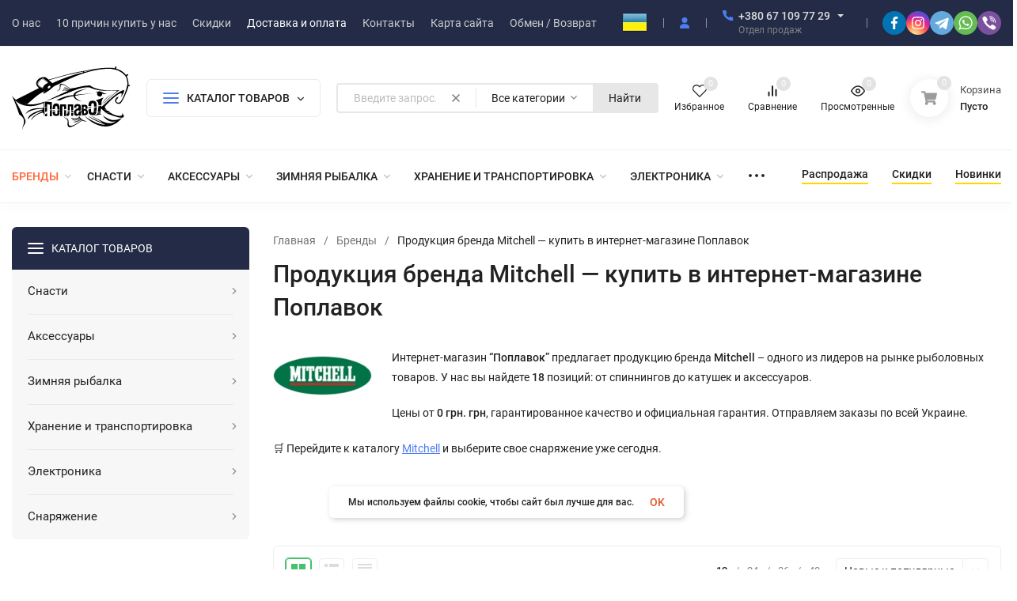

--- FILE ---
content_type: text/html; charset=utf-8
request_url: https://www.float.com.ua/brand/mitchell/
body_size: 69803
content:
<!DOCTYPE html>
<html lang="ru"><head><!-- Event snippet for Додавання в кошик conversion page --><script>gtag('event', 'conversion', {'send_to': 'AW-882058705/kAr_CIvgocQbENHLzKQD','value': 1.0,'currency': 'UAH'});</script><title>Mitchell – купить в Украине по цене от 0 грн. грн</title><meta http-equiv="Content-Type" content="text/html; charset=utf-8"><meta name="viewport" content="width=device-width, initial-scale=1"><meta http-equiv="x-ua-compatible" content="IE=edge"><meta name="keywords" content="купить Mitchell, оригинальная продукция Mitchell, снасти, удочки, катушки"><meta name="description" content="Товары Mitchell от официального поставщика. Доступные цены от 0 грн. грн. Широкий выбор, быстрая доставка по Украине."><!-- Event snippet for Додавання в кошик conversion page --><script>gtag('event', 'conversion', {'send_to': 'AW-882058705/kAr_CIvgocQbENHLzKQD','value': 1.0,'currency': 'UAH'});</script><meta name="theme-color" content="#ffffff"><meta name="msapplication-navbutton-color" content="#ffffff"><meta name="apple-mobile-web-app-status-bar-style" content="#ffffff"><link rel="canonical" href="https://www.float.com.ua/brand/mitchell/" /><link rel="shortcut icon" href="/favicon.ico"><!-- rss --><link rel="alternate" type="application/rss+xml" title="&quot;Поплавок" href="https://www.float.com.ua/blog/rss/"><link rel="preload" as="font" href="/wa-data/public/site/themes/insales/css/roboto-v20-latin_cyrillic-500.woff2" crossorigin><link rel="preload" as="font" href="/wa-data/public/site/themes/insales/css/roboto-v20-latin_cyrillic-700.woff2" crossorigin><link rel="preload" as="font" href="/wa-data/public/site/themes/insales/css/roboto-v20-latin_cyrillic-regular.woff2" crossorigin><style>:root {--site-max-width: 1480px;--font-family: "Roboto", sans-serif;--font-weight: 500;--slider-height: 462px;--cheme-color: #4E7DF1;--cheme-color-dop: #43c16d;--t-p-t: 12px;--t-p-b: 12px;--m-p-t: 25px;--m-p-b: 25px;--b-p-t: 20px;--b-p-b: 20px;--c-ht-b: #4E7DF1;--c-ht-b-c: #ffffff;--c-h-t: #232b46;--c-h-t-w: #232b46;--c-h-t-b: #f1f1f1;--c-h-m: #ffffff;--c-h-m-w: #ffffff;--c-h-m-b: #f1f1f1;--c-h-b: #ffffff;--c-h-b-w: #ffffff;--c-h-b-b: #f1f1f1;--c-h-li-1: #222222;--c-h-li-1-h: #4e7df1;--c-h-li-1-b: #ffd600;--c-h-li-2: #222222;--c-h-li-2-h: #4e7df1;--c-h-li-2-b: #ffd600;--c-h-li-3: #222222;--c-h-li-3-h: #4e7df1;--c-h-li-3-b: #ffd600;--c-h-lo: #cccccc;--c-h-lo-h: #cccccc;--c-h-lo-i: #cccccc;--c-h-lo-i-h: #cccccc;--c-h-ad-i: #ff5500;--c-h-ad-t: #222222;--c-h-ad: #808080;--c-h-mo-i: #ff5500;--c-h-mo-t: #222222;--c-h-mo: #808080;--c-h-re-i: #ff5500;--c-h-re-t: #222222;--c-h-re: #cccccc;--c-h-re-h: #ffffff;--c-h-ph-1: #dddddd;--c-h-ph-1-h: #cccccc;--c-h-ph-1-t: #808080;--c-h-ph-1-i-f: #ffffff;--c-h-ph-1-i: #4e7df1;--c-h-ph-2-i: #4e7df1;--c-h-ph-3: #222222;--c-h-ph-3-h: #222222;--c-h-ph-3-t: #808080;--c-h-ph-3-i-f: #ffffff;--c-h-ph-3-i: #4e7df1;--c-h-br: #ff6635;--c-h-br-h: #4e7df1;--c-h-br-i: #cccccc;--c-h-br-i-h: #cccccc;--c-h-a-f: #ffffff;--c-h-a-b: #ebebeb;--c-h-a-b-h: #ebebeb;--c-h-a-e: #4e7df1;--c-h-a-i: #4e7df1;--c-h-a-i-h: #4e7df1;--c-h-a-t: #cccccc;--c-h-a-t-h: #ffffff;--c-h-i-f: #ffffff;--c-h-i-b: #ebebeb;--c-h-i-b-h: #ebebeb;--c-h-i-e: #4e7df1;--c-h-i: #222222;--c-h-i-h: #4e7df1;--c-h-i-t: #222222;--c-h-i-t-h: #4e7df1;--c-h-i-c: #43c16d;--c-h-i-c-d: #e3e3e3;--c-h-i-c-t: #ffffff;--c-h-c-f: #ffffff;--c-h-c-f-d: #ffffff;--c-h-c-f-h: #ffffff;--c-h-c-e: #4e7df1;--c-h-c-b: #ebebeb;--c-h-c-b-d: #ebebeb;--c-h-c-b-h: #ebebeb;--c-h-c-t: #222222;--c-h-c-t-d: #222222;--c-h-c-t-h: #222222;--c-h-c-i: #ffffff;--c-h-c-i-d: #ffffff;--c-h-c-i-c: #4e7df1;--c-h-c-i-c-d: #9c9c9c;--c-h-c-i-c-h: #ffffff;--c-h-c-ic: #43c16d;--c-h-c-ic-d: #e3e3e3;--c-h-c-ic-c: #ffffff;--c-h-m-c: #cccccc;--c-h-m-c-h: #ffffff;--c-h-m-c-a: #ffffff;--c-h-m-i-c: #cccccc;--c-h-m-i-c-h: #ffffff;--c-h-m-i-c-a: #ffffff;--c-h-m-c-c: #222222;--c-h-m-c-c-h: #000000;--c-h-m-c-c-a: #000000;--c-h-m-c-i-c: #BDBDBD;--c-h-m-c-i-c-h: #BDBDBD;--c-h-m-c-i-c-a: #000000;--c-h-b-c-f: #ffffff;--c-h-b-c-f-h: #ffffff;--c-h-b-c-e: #4e7df1;--c-h-b-c-b: #ebebec;--c-h-b-c-b-h: #ebebec;--c-h-b-c-c: #222222;--c-h-b-c-c-h: #000000;--c-h-b-c-bb: #4E7DF1;--c-h-b-c-bb-h: #4E7DF1;--c-h-t-f-f: #ffffff;--c-h-t-f-b-f: #4e7df1;--c-h-t-f-b-f-h: #4e7df1;--c-h-t-f-b-e: #4e7df1;--c-h-t-f-b-b: #ebebec;--c-h-t-f-b-b-h: #ebebec;--c-h-t-f-b-c: #ffffff;--c-h-t-f-b-c-h: #ffffff;--c-h-t-f-b: #ffffff;--c-h-t-f-b-h: #ffffff;--c-h-t-f-a-f: #ffffff;--c-h-t-f-a-b: #ebebeb;--c-h-t-f-a-b-h: #ebebeb;--c-h-t-f-a-e: #4e7df1;--c-h-t-f-a-i: #222222;--c-h-t-f-a-i-h: #4e7df1;--c-h-t-f-a-t: #222222;--c-h-t-f-a-t-h: #4e7df1;--c-h-t-f-i-f: #ffffff;--c-h-t-f-i-b: #ebebeb;--c-h-t-f-i-b-h: #ebebeb;--c-h-t-f-i-e: #4e7df1;--c-h-t-f-i: #222222;--c-h-t-f-i-h: #4e7df1;--c-h-t-f-i-t: #222222;--c-h-t-f-i-t-h: #4e7df1;--c-h-t-f-i-c: #43c16d;--c-h-t-f-i-c-d: #e3e3e3;--c-h-t-f-i-c-t: #ffffff;--c-h-t-f-c-f: #ffffff;--c-h-t-f-c-f-d: #ffffff;--c-h-t-f-c-f-h: #ffffff;--c-h-t-f-c-e: #4e7df1;--c-h-t-f-c-b: #ebebeb;--c-h-t-f-c-b-d: #ebebeb;--c-h-t-f-c-b-h: #ebebeb;--c-h-t-f-c-t: #222222;--c-h-t-f-c-t-d: #222222;--c-h-t-f-c-t-h: #222222;--c-h-t-f-c-i: #4e7df1;--c-h-t-f-c-i-d: #f3f3f3;--c-h-t-f-c-i-c: #ffffff;--c-h-t-f-c-i-c-d: #9c9c9c;--c-h-t-f-c-i-c-h: #ffffff;--c-h-t-f-c-ic: #43c16d;--c-h-t-f-c-ic-d: #e3e3e3;--c-h-t-f-c-ic-c: #ffffff;--c-b: #4e7df1;--c-b-h: #5b88f7;--c-b-c: #ffffff;--c-b-c-h: #ffffff;--c-l-c-t-f: #232b46;--c-l-c-t-c: #ffffff;--c-l-c-a-f: #f7f7f7;--c-l-c-a-f-h: #eaeaea;--c-l-c-a-c: #222222;--c-l-c-a-c-h: #4e7df1;--c-l-c-b-c: #ff6635;--c-l-c-b-c-h: #ff6635;--c-l-f-t-f: #232b46;--c-l-f-t-f-h: #232b46;--c-l-f-t-c: #ffffff;--c-l-f-t-c-h: #ffffff;--c-c-l-p-b: #ececec;--c-c-l-p-f: #ffffff;--c-c-l-p-f-f: #ff3100;--c-c-l-p-f-i: #ffffff;--c-c-l-p-c-f: #43c16d;--c-c-l-p-c-i: #ffffff;--c-c-l-i-f: #4e7df1;--c-b-n: #43C16D;--c-b-l: #FF4C3C;--c-b-b: #FF9444;--c-f-b: #232B46;--c-f-c: #767b8b;--c-f-a: #767b8b;--c-f-a-h: #a6acc2;--c-f-t: #999fb3;--c-f-a-m: #767b8b;--c-f-a-m-h: #a6acc2;--c-f-i-c: #4e7df1;--c-f-p-f: #ffffff;--c-f-p-b: #e9e9e9;--c-f-p-i-f: #ffffff;--c-f-p-m: #4e7df1;--c-f-p-i-c: #222222;--c-f-p-i-c-h: #4e7df1;--c-f-p-i: #222222;--c-f-p-i-h: #4e7df1;--c-f-p-c-bg: #e3e3e3;--c-f-p-c-bg-a: #43c16d;--c-f-p-c-c: #ffffff;--c-f-p-c-f: #ffffff;--c-f-p-c: #222222;--c-f-p-c-h: #4e7df1;--c-f-p-c-i: #4e7df1;--c-f-p-c-i-d: #f3f3f3;--c-f-p-c-i-c: #ffffff;--c-f-p-c-i-c-d: #9c9c9c;--c-f-p-c-c-bg: #43c16d;--c-f-p-c-c-bg-d: #e3e3e3;--c-f-p-c-c-c: #ffffff;--w-c: 300px;--w-l: 300px;--h-c-r: 6px;--h-c-h: 48px;--h-c-w: auto;--c-m-h-f: #ffffff;--c-m-b-f: #4e7df1;--c-m-s: #cccccc;--c-m-i: #222222;--c-m-i-c-a: #43c16d;--c-m-i-c: #e3e3e3;--c-m-i-t: #ffffff;--c-m-c-f: #ffffff;--c-m-c-f-d: #ffffff;--c-m-c-b: #ebebeb;--c-m-c-b-d: #ebebeb;--c-m-c-t: #222222;--c-m-c-t-d: #222222;--c-m-c-i: #ffffff;--c-m-c-i-d: #f9f9f9;--c-m-c-i-c: #5b88f7;--c-m-c-i-c-d: #9c9c9c;--c-m-c-i-co: #43c16d;--c-m-c-i-co-d: #e3e3e3;--c-m-c-i-co-c: #ffffff;--c-m-p-i: #4e7df1;--c-m-p-t: #222222;--c-m-p-d: #222222;--c-m-p-h: #808080;--c-m-p-b: #ffffff;--c-m-p-b-i: #4e7df1;--c-m-p-f: #ffffff;--c-m-p-f-i: #222222;--c-m-p-c: #ffffff;--c-m-p-c-i: #4e7df1;--c-m-p-c-i-d: #9c9c9c;--c-m-p-c-c: #43c16d;--c-m-p-c-c-d: #e3e3e3;--c-m-p-c-c-c: #ffffff;--c-l-r: 6px;--c-l-m: 30px;--c-l-m-m: 10px;--cat-p-p: 100%;--c-m-m-p: #4e7df1;--c-m-m-c: #43c16d;--c-m-m-i: #222222;--c-m-m-i-c-a: #43c16d;--c-m-m-i-c: #e3e3e3;--c-m-m-i-t: #ffffff;--c-m-m-i-l: #222222;--c-m-b-b: #4e7df1;--c-m-b-b-th: #ffffff;--c-m-b-b-t: #ffffff;--c-m-b-b-s: #ffffff;--s-l-n: #ffea2c;--s-l-n-c: #222222;--s-l-p: #c8efd5;--s-l-p-c: #222222;}</style><link href="/wa-data/public/site/themes/insales/css/roboto.min.css" rel="stylesheet"><link href="/wa-data/public/site/themes/insales/css/insale.min.css?v4.5.1.20" rel="stylesheet"><link href="/wa-data/public/site/themes/insales/css/user.css?v4.5.1.20" rel="stylesheet"><script>
!function(a,b){"object"==typeof module&&"object"==typeof module.exports?module.exports=a.document?b(a,!0):function(a){if(!a.document)throw new Error("jQuery requires a window with a document");return b(a)}:b(a)}("undefined"!=typeof window?window:this,function(a,b){var c=[],d=c.slice,e=c.concat,f=c.push,g=c.indexOf,h={},i=h.toString,j=h.hasOwnProperty,k={},l="1.11.1",m=function(a,b){return new m.fn.init(a,b)},n=/^[\s\uFEFF\xA0]+|[\s\uFEFF\xA0]+$/g,o=/^-ms-/,p=/-([\da-z])/gi,q=function(a,b){return b.toUpperCase()};m.fn=m.prototype={jquery:l,constructor:m,selector:"",length:0,toArray:function(){return d.call(this)},get:function(a){return null!=a?0>a?this[a+this.length]:this[a]:d.call(this)},pushStack:function(a){var b=m.merge(this.constructor(),a);return b.prevObject=this,b.context=this.context,b},each:function(a,b){return m.each(this,a,b)},map:function(a){return this.pushStack(m.map(this,function(b,c){return a.call(b,c,b)}))},slice:function(){return this.pushStack(d.apply(this,arguments))},first:function(){return this.eq(0)},last:function(){return this.eq(-1)},eq:function(a){var b=this.length,c=+a+(0>a?b:0);return this.pushStack(c>=0&&b>c?[this[c]]:[])},end:function(){return this.prevObject||this.constructor(null)},push:f,sort:c.sort,splice:c.splice},m.extend=m.fn.extend=function(){var a,b,c,d,e,f,g=arguments[0]||{},h=1,i=arguments.length,j=!1;for("boolean"==typeof g&&(j=g,g=arguments[h]||{},h++),"object"==typeof g||m.isFunction(g)||(g={}),h===i&&(g=this,h--);i>h;h++)if(null!=(e=arguments[h]))for(d in e)a=g[d],c=e[d],g!==c&&(j&&c&&(m.isPlainObject(c)||(b=m.isArray(c)))?(b?(b=!1,f=a&&m.isArray(a)?a:[]):f=a&&m.isPlainObject(a)?a:{},g[d]=m.extend(j,f,c)):void 0!==c&&(g[d]=c));return g},m.extend({expando:"jQuery"+(l+Math.random()).replace(/\D/g,""),isReady:!0,error:function(a){throw new Error(a)},noop:function(){},isFunction:function(a){return"function"===m.type(a)},isArray:Array.isArray||function(a){return"array"===m.type(a)},isWindow:function(a){return null!=a&&a==a.window},isNumeric:function(a){return!m.isArray(a)&&a-parseFloat(a)>=0},isEmptyObject:function(a){var b;for(b in a)return!1;return!0},isPlainObject:function(a){var b;if(!a||"object"!==m.type(a)||a.nodeType||m.isWindow(a))return!1;try{if(a.constructor&&!j.call(a,"constructor")&&!j.call(a.constructor.prototype,"isPrototypeOf"))return!1}catch(c){return!1}if(k.ownLast)for(b in a)return j.call(a,b);for(b in a);return void 0===b||j.call(a,b)},type:function(a){return null==a?a+"":"object"==typeof a||"function"==typeof a?h[i.call(a)]||"object":typeof a},globalEval:function(b){b&&m.trim(b)&&(a.execScript||function(b){a.eval.call(a,b)})(b)},camelCase:function(a){return a.replace(o,"ms-").replace(p,q)},nodeName:function(a,b){return a.nodeName&&a.nodeName.toLowerCase()===b.toLowerCase()},each:function(a,b,c){var d,e=0,f=a.length,g=r(a);if(c){if(g){for(;f>e;e++)if(d=b.apply(a[e],c),d===!1)break}else for(e in a)if(d=b.apply(a[e],c),d===!1)break}else if(g){for(;f>e;e++)if(d=b.call(a[e],e,a[e]),d===!1)break}else for(e in a)if(d=b.call(a[e],e,a[e]),d===!1)break;return a},trim:function(a){return null==a?"":(a+"").replace(n,"")},makeArray:function(a,b){var c=b||[];return null!=a&&(r(Object(a))?m.merge(c,"string"==typeof a?[a]:a):f.call(c,a)),c},inArray:function(a,b,c){var d;if(b){if(g)return g.call(b,a,c);for(d=b.length,c=c?0>c?Math.max(0,d+c):c:0;d>c;c++)if(c in b&&b[c]===a)return c}return-1},merge:function(a,b){var c=+b.length,d=0,e=a.length;while(c>d)a[e++]=b[d++];if(c!==c)while(void 0!==b[d])a[e++]=b[d++];return a.length=e,a},grep:function(a,b,c){for(var d,e=[],f=0,g=a.length,h=!c;g>f;f++)d=!b(a[f],f),d!==h&&e.push(a[f]);return e},map:function(a,b,c){var d,f=0,g=a.length,h=r(a),i=[];if(h)for(;g>f;f++)d=b(a[f],f,c),null!=d&&i.push(d);else for(f in a)d=b(a[f],f,c),null!=d&&i.push(d);return e.apply([],i)},guid:1,proxy:function(a,b){var c,e,f;return"string"==typeof b&&(f=a[b],b=a,a=f),m.isFunction(a)?(c=d.call(arguments,2),e=function(){return a.apply(b||this,c.concat(d.call(arguments)))},e.guid=a.guid=a.guid||m.guid++,e):void 0},now:function(){return+new Date},support:k}),m.each("Boolean Number String Function Array Date RegExp Object Error".split(" "),function(a,b){h["[object "+b+"]"]=b.toLowerCase()});function r(a){var b=a.length,c=m.type(a);return"function"===c||m.isWindow(a)?!1:1===a.nodeType&&b?!0:"array"===c||0===b||"number"==typeof b&&b>0&&b-1 in a}var s=function(a){var b,c,d,e,f,g,h,i,j,k,l,m,n,o,p,q,r,s,t,u="sizzle"+-new Date,v=a.document,w=0,x=0,y=gb(),z=gb(),A=gb(),B=function(a,b){return a===b&&(l=!0),0},C="undefined",D=1<<31,E={}.hasOwnProperty,F=[],G=F.pop,H=F.push,I=F.push,J=F.slice,K=F.indexOf||function(a){for(var b=0,c=this.length;c>b;b++)if(this[b]===a)return b;return-1},L="checked|selected|async|autofocus|autoplay|controls|defer|disabled|hidden|ismap|loop|multiple|open|readonly|required|scoped",M="[\\x20\\t\\r\\n\\f]",N="(?:\\\\.|[\\w-]|[^\\x00-\\xa0])+",O=N.replace("w","w#"),P="\\["+M+"*("+N+")(?:"+M+"*([*^$|!~]?=)"+M+"*(?:'((?:\\\\.|[^\\\\'])*)'|\"((?:\\\\.|[^\\\\\"])*)\"|("+O+"))|)"+M+"*\\]",Q=":("+N+")(?:\\((('((?:\\\\.|[^\\\\'])*)'|\"((?:\\\\.|[^\\\\\"])*)\")|((?:\\\\.|[^\\\\()[\\]]|"+P+")*)|.*)\\)|)",R=new RegExp("^"+M+"+|((?:^|[^\\\\])(?:\\\\.)*)"+M+"+$","g"),S=new RegExp("^"+M+"*,"+M+"*"),T=new RegExp("^"+M+"*([>+~]|"+M+")"+M+"*"),U=new RegExp("="+M+"*([^\\]'\"]*?)"+M+"*\\]","g"),V=new RegExp(Q),W=new RegExp("^"+O+"$"),X={ID:new RegExp("^#("+N+")"),CLASS:new RegExp("^\\.("+N+")"),TAG:new RegExp("^("+N.replace("w","w*")+")"),ATTR:new RegExp("^"+P),PSEUDO:new RegExp("^"+Q),CHILD:new RegExp("^:(only|first|last|nth|nth-last)-(child|of-type)(?:\\("+M+"*(even|odd|(([+-]|)(\\d*)n|)"+M+"*(?:([+-]|)"+M+"*(\\d+)|))"+M+"*\\)|)","i"),bool:new RegExp("^(?:"+L+")$","i"),needsContext:new RegExp("^"+M+"*[>+~]|:(even|odd|eq|gt|lt|nth|first|last)(?:\\("+M+"*((?:-\\d)?\\d*)"+M+"*\\)|)(?=[^-]|$)","i")},Y=/^(?:input|select|textarea|button)$/i,Z=/^h\d$/i,$=/^[^{]+\{\s*\[native \w/,_=/^(?:#([\w-]+)|(\w+)|\.([\w-]+))$/,ab=/[+~]/,bb=/'|\\/g,cb=new RegExp("\\\\([\\da-f]{1,6}"+M+"?|("+M+")|.)","ig"),db=function(a,b,c){var d="0x"+b-65536;return d!==d||c?b:0>d?String.fromCharCode(d+65536):String.fromCharCode(d>>10|55296,1023&d|56320)};try{I.apply(F=J.call(v.childNodes),v.childNodes),F[v.childNodes.length].nodeType}catch(eb){I={apply:F.length?function(a,b){H.apply(a,J.call(b))}:function(a,b){var c=a.length,d=0;while(a[c++]=b[d++]);a.length=c-1}}}function fb(a,b,d,e){var f,h,j,k,l,o,r,s,w,x;if((b?b.ownerDocument||b:v)!==n&&m(b),b=b||n,d=d||[],!a||"string"!=typeof a)return d;if(1!==(k=b.nodeType)&&9!==k)return[];if(p&&!e){if(f=_.exec(a))if(j=f[1]){if(9===k){if(h=b.getElementById(j),!h||!h.parentNode)return d;if(h.id===j)return d.push(h),d}else if(b.ownerDocument&&(h=b.ownerDocument.getElementById(j))&&t(b,h)&&h.id===j)return d.push(h),d}else{if(f[2])return I.apply(d,b.getElementsByTagName(a)),d;if((j=f[3])&&c.getElementsByClassName&&b.getElementsByClassName)return I.apply(d,b.getElementsByClassName(j)),d}if(c.qsa&&(!q||!q.test(a))){if(s=r=u,w=b,x=9===k&&a,1===k&&"object"!==b.nodeName.toLowerCase()){o=g(a),(r=b.getAttribute("id"))?s=r.replace(bb,"\\$&"):b.setAttribute("id",s),s="[id='"+s+"'] ",l=o.length;while(l--)o[l]=s+qb(o[l]);w=ab.test(a)&&ob(b.parentNode)||b,x=o.join(",")}if(x)try{return I.apply(d,w.querySelectorAll(x)),d}catch(y){}finally{r||b.removeAttribute("id")}}}return i(a.replace(R,"$1"),b,d,e)}function gb(){var a=[];function b(c,e){return a.push(c+" ")>d.cacheLength&&delete b[a.shift()],b[c+" "]=e}return b}function hb(a){return a[u]=!0,a}function ib(a){var b=n.createElement("div");try{return!!a(b)}catch(c){return!1}finally{b.parentNode&&b.parentNode.removeChild(b),b=null}}function jb(a,b){var c=a.split("|"),e=a.length;while(e--)d.attrHandle[c[e]]=b}function kb(a,b){var c=b&&a,d=c&&1===a.nodeType&&1===b.nodeType&&(~b.sourceIndex||D)-(~a.sourceIndex||D);if(d)return d;if(c)while(c=c.nextSibling)if(c===b)return-1;return a?1:-1}function lb(a){return function(b){var c=b.nodeName.toLowerCase();return"input"===c&&b.type===a}}function mb(a){return function(b){var c=b.nodeName.toLowerCase();return("input"===c||"button"===c)&&b.type===a}}function nb(a){return hb(function(b){return b=+b,hb(function(c,d){var e,f=a([],c.length,b),g=f.length;while(g--)c[e=f[g]]&&(c[e]=!(d[e]=c[e]))})})}function ob(a){return a&&typeof a.getElementsByTagName!==C&&a}c=fb.support={},f=fb.isXML=function(a){var b=a&&(a.ownerDocument||a).documentElement;return b?"HTML"!==b.nodeName:!1},m=fb.setDocument=function(a){var b,e=a?a.ownerDocument||a:v,g=e.defaultView;return e!==n&&9===e.nodeType&&e.documentElement?(n=e,o=e.documentElement,p=!f(e),g&&g!==g.top&&(g.addEventListener?g.addEventListener("unload",function(){m()},!1):g.attachEvent&&g.attachEvent("onunload",function(){m()})),c.attributes=ib(function(a){return a.className="i",!a.getAttribute("className")}),c.getElementsByTagName=ib(function(a){return a.appendChild(e.createComment("")),!a.getElementsByTagName("*").length}),c.getElementsByClassName=$.test(e.getElementsByClassName)&&ib(function(a){return a.innerHTML="<div class='a'></div><div class='a i'></div>",a.firstChild.className="i",2===a.getElementsByClassName("i").length}),c.getById=ib(function(a){return o.appendChild(a).id=u,!e.getElementsByName||!e.getElementsByName(u).length}),c.getById?(d.find.ID=function(a,b){if(typeof b.getElementById!==C&&p){var c=b.getElementById(a);return c&&c.parentNode?[c]:[]}},d.filter.ID=function(a){var b=a.replace(cb,db);return function(a){return a.getAttribute("id")===b}}):(delete d.find.ID,d.filter.ID=function(a){var b=a.replace(cb,db);return function(a){var c=typeof a.getAttributeNode!==C&&a.getAttributeNode("id");return c&&c.value===b}}),d.find.TAG=c.getElementsByTagName?function(a,b){return typeof b.getElementsByTagName!==C?b.getElementsByTagName(a):void 0}:function(a,b){var c,d=[],e=0,f=b.getElementsByTagName(a);if("*"===a){while(c=f[e++])1===c.nodeType&&d.push(c);return d}return f},d.find.CLASS=c.getElementsByClassName&&function(a,b){return typeof b.getElementsByClassName!==C&&p?b.getElementsByClassName(a):void 0},r=[],q=[],(c.qsa=$.test(e.querySelectorAll))&&(ib(function(a){a.innerHTML="<select msallowclip=''><option selected=''></option></select>",a.querySelectorAll("[msallowclip^='']").length&&q.push("[*^$]="+M+"*(?:''|\"\")"),a.querySelectorAll("[selected]").length||q.push("\\["+M+"*(?:value|"+L+")"),a.querySelectorAll(":checked").length||q.push(":checked")}),ib(function(a){var b=e.createElement("input");b.setAttribute("type","hidden"),a.appendChild(b).setAttribute("name","D"),a.querySelectorAll("[name=d]").length&&q.push("name"+M+"*[*^$|!~]?="),a.querySelectorAll(":enabled").length||q.push(":enabled",":disabled"),a.querySelectorAll("*,:x"),q.push(",.*:")})),(c.matchesSelector=$.test(s=o.matches||o.webkitMatchesSelector||o.mozMatchesSelector||o.oMatchesSelector||o.msMatchesSelector))&&ib(function(a){c.disconnectedMatch=s.call(a,"div"),s.call(a,"[s!='']:x"),r.push("!=",Q)}),q=q.length&&new RegExp(q.join("|")),r=r.length&&new RegExp(r.join("|")),b=$.test(o.compareDocumentPosition),t=b||$.test(o.contains)?function(a,b){var c=9===a.nodeType?a.documentElement:a,d=b&&b.parentNode;return a===d||!(!d||1!==d.nodeType||!(c.contains?c.contains(d):a.compareDocumentPosition&&16&a.compareDocumentPosition(d)))}:function(a,b){if(b)while(b=b.parentNode)if(b===a)return!0;return!1},B=b?function(a,b){if(a===b)return l=!0,0;var d=!a.compareDocumentPosition-!b.compareDocumentPosition;return d?d:(d=(a.ownerDocument||a)===(b.ownerDocument||b)?a.compareDocumentPosition(b):1,1&d||!c.sortDetached&&b.compareDocumentPosition(a)===d?a===e||a.ownerDocument===v&&t(v,a)?-1:b===e||b.ownerDocument===v&&t(v,b)?1:k?K.call(k,a)-K.call(k,b):0:4&d?-1:1)}:function(a,b){if(a===b)return l=!0,0;var c,d=0,f=a.parentNode,g=b.parentNode,h=[a],i=[b];if(!f||!g)return a===e?-1:b===e?1:f?-1:g?1:k?K.call(k,a)-K.call(k,b):0;if(f===g)return kb(a,b);c=a;while(c=c.parentNode)h.unshift(c);c=b;while(c=c.parentNode)i.unshift(c);while(h[d]===i[d])d++;return d?kb(h[d],i[d]):h[d]===v?-1:i[d]===v?1:0},e):n},fb.matches=function(a,b){return fb(a,null,null,b)},fb.matchesSelector=function(a,b){if((a.ownerDocument||a)!==n&&m(a),b=b.replace(U,"='$1']"),!(!c.matchesSelector||!p||r&&r.test(b)||q&&q.test(b)))try{var d=s.call(a,b);if(d||c.disconnectedMatch||a.document&&11!==a.document.nodeType)return d}catch(e){}return fb(b,n,null,[a]).length>0},fb.contains=function(a,b){return(a.ownerDocument||a)!==n&&m(a),t(a,b)},fb.attr=function(a,b){(a.ownerDocument||a)!==n&&m(a);var e=d.attrHandle[b.toLowerCase()],f=e&&E.call(d.attrHandle,b.toLowerCase())?e(a,b,!p):void 0;return void 0!==f?f:c.attributes||!p?a.getAttribute(b):(f=a.getAttributeNode(b))&&f.specified?f.value:null},fb.error=function(a){throw new Error("Syntax error, unrecognized expression: "+a)},fb.uniqueSort=function(a){var b,d=[],e=0,f=0;if(l=!c.detectDuplicates,k=!c.sortStable&&a.slice(0),a.sort(B),l){while(b=a[f++])b===a[f]&&(e=d.push(f));while(e--)a.splice(d[e],1)}return k=null,a},e=fb.getText=function(a){var b,c="",d=0,f=a.nodeType;if(f){if(1===f||9===f||11===f){if("string"==typeof a.textContent)return a.textContent;for(a=a.firstChild;a;a=a.nextSibling)c+=e(a)}else if(3===f||4===f)return a.nodeValue}else while(b=a[d++])c+=e(b);return c},d=fb.selectors={cacheLength:50,createPseudo:hb,match:X,attrHandle:{},find:{},relative:{">":{dir:"parentNode",first:!0}," ":{dir:"parentNode"},"+":{dir:"previousSibling",first:!0},"~":{dir:"previousSibling"}},preFilter:{ATTR:function(a){return a[1]=a[1].replace(cb,db),a[3]=(a[3]||a[4]||a[5]||"").replace(cb,db),"~="===a[2]&&(a[3]=" "+a[3]+" "),a.slice(0,4)},CHILD:function(a){return a[1]=a[1].toLowerCase(),"nth"===a[1].slice(0,3)?(a[3]||fb.error(a[0]),a[4]=+(a[4]?a[5]+(a[6]||1):2*("even"===a[3]||"odd"===a[3])),a[5]=+(a[7]+a[8]||"odd"===a[3])):a[3]&&fb.error(a[0]),a},PSEUDO:function(a){var b,c=!a[6]&&a[2];return X.CHILD.test(a[0])?null:(a[3]?a[2]=a[4]||a[5]||"":c&&V.test(c)&&(b=g(c,!0))&&(b=c.indexOf(")",c.length-b)-c.length)&&(a[0]=a[0].slice(0,b),a[2]=c.slice(0,b)),a.slice(0,3))}},filter:{TAG:function(a){var b=a.replace(cb,db).toLowerCase();return"*"===a?function(){return!0}:function(a){return a.nodeName&&a.nodeName.toLowerCase()===b}},CLASS:function(a){var b=y[a+" "];return b||(b=new RegExp("(^|"+M+")"+a+"("+M+"|$)"))&&y(a,function(a){return b.test("string"==typeof a.className&&a.className||typeof a.getAttribute!==C&&a.getAttribute("class")||"")})},ATTR:function(a,b,c){return function(d){var e=fb.attr(d,a);return null==e?"!="===b:b?(e+="","="===b?e===c:"!="===b?e!==c:"^="===b?c&&0===e.indexOf(c):"*="===b?c&&e.indexOf(c)>-1:"$="===b?c&&e.slice(-c.length)===c:"~="===b?(" "+e+" ").indexOf(c)>-1:"|="===b?e===c||e.slice(0,c.length+1)===c+"-":!1):!0}},CHILD:function(a,b,c,d,e){var f="nth"!==a.slice(0,3),g="last"!==a.slice(-4),h="of-type"===b;return 1===d&&0===e?function(a){return!!a.parentNode}:function(b,c,i){var j,k,l,m,n,o,p=f!==g?"nextSibling":"previousSibling",q=b.parentNode,r=h&&b.nodeName.toLowerCase(),s=!i&&!h;if(q){if(f){while(p){l=b;while(l=l[p])if(h?l.nodeName.toLowerCase()===r:1===l.nodeType)return!1;o=p="only"===a&&!o&&"nextSibling"}return!0}if(o=[g?q.firstChild:q.lastChild],g&&s){k=q[u]||(q[u]={}),j=k[a]||[],n=j[0]===w&&j[1],m=j[0]===w&&j[2],l=n&&q.childNodes[n];while(l=++n&&l&&l[p]||(m=n=0)||o.pop())if(1===l.nodeType&&++m&&l===b){k[a]=[w,n,m];break}}else if(s&&(j=(b[u]||(b[u]={}))[a])&&j[0]===w)m=j[1];else while(l=++n&&l&&l[p]||(m=n=0)||o.pop())if((h?l.nodeName.toLowerCase()===r:1===l.nodeType)&&++m&&(s&&((l[u]||(l[u]={}))[a]=[w,m]),l===b))break;return m-=e,m===d||m%d===0&&m/d>=0}}},PSEUDO:function(a,b){var c,e=d.pseudos[a]||d.setFilters[a.toLowerCase()]||fb.error("unsupported pseudo: "+a);return e[u]?e(b):e.length>1?(c=[a,a,"",b],d.setFilters.hasOwnProperty(a.toLowerCase())?hb(function(a,c){var d,f=e(a,b),g=f.length;while(g--)d=K.call(a,f[g]),a[d]=!(c[d]=f[g])}):function(a){return e(a,0,c)}):e}},pseudos:{not:hb(function(a){var b=[],c=[],d=h(a.replace(R,"$1"));return d[u]?hb(function(a,b,c,e){var f,g=d(a,null,e,[]),h=a.length;while(h--)(f=g[h])&&(a[h]=!(b[h]=f))}):function(a,e,f){return b[0]=a,d(b,null,f,c),!c.pop()}}),has:hb(function(a){return function(b){return fb(a,b).length>0}}),contains:hb(function(a){return function(b){return(b.textContent||b.innerText||e(b)).indexOf(a)>-1}}),lang:hb(function(a){return W.test(a||"")||fb.error("unsupported lang: "+a),a=a.replace(cb,db).toLowerCase(),function(b){var c;do if(c=p?b.lang:b.getAttribute("xml:lang")||b.getAttribute("lang"))return c=c.toLowerCase(),c===a||0===c.indexOf(a+"-");while((b=b.parentNode)&&1===b.nodeType);return!1}}),target:function(b){var c=a.location&&a.location.hash;return c&&c.slice(1)===b.id},root:function(a){return a===o},focus:function(a){return a===n.activeElement&&(!n.hasFocus||n.hasFocus())&&!!(a.type||a.href||~a.tabIndex)},enabled:function(a){return a.disabled===!1},disabled:function(a){return a.disabled===!0},checked:function(a){var b=a.nodeName.toLowerCase();return"input"===b&&!!a.checked||"option"===b&&!!a.selected},selected:function(a){return a.parentNode&&a.parentNode.selectedIndex,a.selected===!0},empty:function(a){for(a=a.firstChild;a;a=a.nextSibling)if(a.nodeType<6)return!1;return!0},parent:function(a){return!d.pseudos.empty(a)},header:function(a){return Z.test(a.nodeName)},input:function(a){return Y.test(a.nodeName)},button:function(a){var b=a.nodeName.toLowerCase();return"input"===b&&"button"===a.type||"button"===b},text:function(a){var b;return"input"===a.nodeName.toLowerCase()&&"text"===a.type&&(null==(b=a.getAttribute("type"))||"text"===b.toLowerCase())},first:nb(function(){return[0]}),last:nb(function(a,b){return[b-1]}),eq:nb(function(a,b,c){return[0>c?c+b:c]}),even:nb(function(a,b){for(var c=0;b>c;c+=2)a.push(c);return a}),odd:nb(function(a,b){for(var c=1;b>c;c+=2)a.push(c);return a}),lt:nb(function(a,b,c){for(var d=0>c?c+b:c;--d>=0;)a.push(d);return a}),gt:nb(function(a,b,c){for(var d=0>c?c+b:c;++d<b;)a.push(d);return a})}},d.pseudos.nth=d.pseudos.eq;for(b in{radio:!0,checkbox:!0,file:!0,password:!0,image:!0})d.pseudos[b]=lb(b);for(b in{submit:!0,reset:!0})d.pseudos[b]=mb(b);function pb(){}pb.prototype=d.filters=d.pseudos,d.setFilters=new pb,g=fb.tokenize=function(a,b){var c,e,f,g,h,i,j,k=z[a+" "];if(k)return b?0:k.slice(0);h=a,i=[],j=d.preFilter;while(h){(!c||(e=S.exec(h)))&&(e&&(h=h.slice(e[0].length)||h),i.push(f=[])),c=!1,(e=T.exec(h))&&(c=e.shift(),f.push({value:c,type:e[0].replace(R," ")}),h=h.slice(c.length));for(g in d.filter)!(e=X[g].exec(h))||j[g]&&!(e=j[g](e))||(c=e.shift(),f.push({value:c,type:g,matches:e}),h=h.slice(c.length));if(!c)break}return b?h.length:h?fb.error(a):z(a,i).slice(0)};function qb(a){for(var b=0,c=a.length,d="";c>b;b++)d+=a[b].value;return d}function rb(a,b,c){var d=b.dir,e=c&&"parentNode"===d,f=x++;return b.first?function(b,c,f){while(b=b[d])if(1===b.nodeType||e)return a(b,c,f)}:function(b,c,g){var h,i,j=[w,f];if(g){while(b=b[d])if((1===b.nodeType||e)&&a(b,c,g))return!0}else while(b=b[d])if(1===b.nodeType||e){if(i=b[u]||(b[u]={}),(h=i[d])&&h[0]===w&&h[1]===f)return j[2]=h[2];if(i[d]=j,j[2]=a(b,c,g))return!0}}}function sb(a){return a.length>1?function(b,c,d){var e=a.length;while(e--)if(!a[e](b,c,d))return!1;return!0}:a[0]}function tb(a,b,c){for(var d=0,e=b.length;e>d;d++)fb(a,b[d],c);return c}function ub(a,b,c,d,e){for(var f,g=[],h=0,i=a.length,j=null!=b;i>h;h++)(f=a[h])&&(!c||c(f,d,e))&&(g.push(f),j&&b.push(h));return g}function vb(a,b,c,d,e,f){return d&&!d[u]&&(d=vb(d)),e&&!e[u]&&(e=vb(e,f)),hb(function(f,g,h,i){var j,k,l,m=[],n=[],o=g.length,p=f||tb(b||"*",h.nodeType?[h]:h,[]),q=!a||!f&&b?p:ub(p,m,a,h,i),r=c?e||(f?a:o||d)?[]:g:q;if(c&&c(q,r,h,i),d){j=ub(r,n),d(j,[],h,i),k=j.length;while(k--)(l=j[k])&&(r[n[k]]=!(q[n[k]]=l))}if(f){if(e||a){if(e){j=[],k=r.length;while(k--)(l=r[k])&&j.push(q[k]=l);e(null,r=[],j,i)}k=r.length;while(k--)(l=r[k])&&(j=e?K.call(f,l):m[k])>-1&&(f[j]=!(g[j]=l))}}else r=ub(r===g?r.splice(o,r.length):r),e?e(null,g,r,i):I.apply(g,r)})}function wb(a){for(var b,c,e,f=a.length,g=d.relative[a[0].type],h=g||d.relative[" "],i=g?1:0,k=rb(function(a){return a===b},h,!0),l=rb(function(a){return K.call(b,a)>-1},h,!0),m=[function(a,c,d){return!g&&(d||c!==j)||((b=c).nodeType?k(a,c,d):l(a,c,d))}];f>i;i++)if(c=d.relative[a[i].type])m=[rb(sb(m),c)];else{if(c=d.filter[a[i].type].apply(null,a[i].matches),c[u]){for(e=++i;f>e;e++)if(d.relative[a[e].type])break;return vb(i>1&&sb(m),i>1&&qb(a.slice(0,i-1).concat({value:" "===a[i-2].type?"*":""})).replace(R,"$1"),c,e>i&&wb(a.slice(i,e)),f>e&&wb(a=a.slice(e)),f>e&&qb(a))}m.push(c)}return sb(m)}function xb(a,b){var c=b.length>0,e=a.length>0,f=function(f,g,h,i,k){var l,m,o,p=0,q="0",r=f&&[],s=[],t=j,u=f||e&&d.find.TAG("*",k),v=w+=null==t?1:Math.random()||.1,x=u.length;for(k&&(j=g!==n&&g);q!==x&&null!=(l=u[q]);q++){if(e&&l){m=0;while(o=a[m++])if(o(l,g,h)){i.push(l);break}k&&(w=v)}c&&((l=!o&&l)&&p--,f&&r.push(l))}if(p+=q,c&&q!==p){m=0;while(o=b[m++])o(r,s,g,h);if(f){if(p>0)while(q--)r[q]||s[q]||(s[q]=G.call(i));s=ub(s)}I.apply(i,s),k&&!f&&s.length>0&&p+b.length>1&&fb.uniqueSort(i)}return k&&(w=v,j=t),r};return c?hb(f):f}return h=fb.compile=function(a,b){var c,d=[],e=[],f=A[a+" "];if(!f){b||(b=g(a)),c=b.length;while(c--)f=wb(b[c]),f[u]?d.push(f):e.push(f);f=A(a,xb(e,d)),f.selector=a}return f},i=fb.select=function(a,b,e,f){var i,j,k,l,m,n="function"==typeof a&&a,o=!f&&g(a=n.selector||a);if(e=e||[],1===o.length){if(j=o[0]=o[0].slice(0),j.length>2&&"ID"===(k=j[0]).type&&c.getById&&9===b.nodeType&&p&&d.relative[j[1].type]){if(b=(d.find.ID(k.matches[0].replace(cb,db),b)||[])[0],!b)return e;n&&(b=b.parentNode),a=a.slice(j.shift().value.length)}i=X.needsContext.test(a)?0:j.length;while(i--){if(k=j[i],d.relative[l=k.type])break;if((m=d.find[l])&&(f=m(k.matches[0].replace(cb,db),ab.test(j[0].type)&&ob(b.parentNode)||b))){if(j.splice(i,1),a=f.length&&qb(j),!a)return I.apply(e,f),e;break}}}return(n||h(a,o))(f,b,!p,e,ab.test(a)&&ob(b.parentNode)||b),e},c.sortStable=u.split("").sort(B).join("")===u,c.detectDuplicates=!!l,m(),c.sortDetached=ib(function(a){return 1&a.compareDocumentPosition(n.createElement("div"))}),ib(function(a){return a.innerHTML="<a href='#'></a>","#"===a.firstChild.getAttribute("href")})||jb("type|href|height|width",function(a,b,c){return c?void 0:a.getAttribute(b,"type"===b.toLowerCase()?1:2)}),c.attributes&&ib(function(a){return a.innerHTML="<input/>",a.firstChild.setAttribute("value",""),""===a.firstChild.getAttribute("value")})||jb("value",function(a,b,c){return c||"input"!==a.nodeName.toLowerCase()?void 0:a.defaultValue}),ib(function(a){return null==a.getAttribute("disabled")})||jb(L,function(a,b,c){var d;return c?void 0:a[b]===!0?b.toLowerCase():(d=a.getAttributeNode(b))&&d.specified?d.value:null}),fb}(a);m.find=s,m.expr=s.selectors,m.expr[":"]=m.expr.pseudos,m.unique=s.uniqueSort,m.text=s.getText,m.isXMLDoc=s.isXML,m.contains=s.contains;var t=m.expr.match.needsContext,u=/^<(\w+)\s*\/?>(?:<\/\1>|)$/,v=/^.[^:#\[\.,]*$/;function w(a,b,c){if(m.isFunction(b))return m.grep(a,function(a,d){return!!b.call(a,d,a)!==c});if(b.nodeType)return m.grep(a,function(a){return a===b!==c});if("string"==typeof b){if(v.test(b))return m.filter(b,a,c);b=m.filter(b,a)}return m.grep(a,function(a){return m.inArray(a,b)>=0!==c})}m.filter=function(a,b,c){var d=b[0];return c&&(a=":not("+a+")"),1===b.length&&1===d.nodeType?m.find.matchesSelector(d,a)?[d]:[]:m.find.matches(a,m.grep(b,function(a){return 1===a.nodeType}))},m.fn.extend({find:function(a){var b,c=[],d=this,e=d.length;if("string"!=typeof a)return this.pushStack(m(a).filter(function(){for(b=0;e>b;b++)if(m.contains(d[b],this))return!0}));for(b=0;e>b;b++)m.find(a,d[b],c);return c=this.pushStack(e>1?m.unique(c):c),c.selector=this.selector?this.selector+" "+a:a,c},filter:function(a){return this.pushStack(w(this,a||[],!1))},not:function(a){return this.pushStack(w(this,a||[],!0))},is:function(a){return!!w(this,"string"==typeof a&&t.test(a)?m(a):a||[],!1).length}});var x,y=a.document,z=/^(?:\s*(<[\w\W]+>)[^>]*|#([\w-]*))$/,A=m.fn.init=function(a,b){var c,d;if(!a)return this;if("string"==typeof a){if(c="<"===a.charAt(0)&&">"===a.charAt(a.length-1)&&a.length>=3?[null,a,null]:z.exec(a),!c||!c[1]&&b)return!b||b.jquery?(b||x).find(a):this.constructor(b).find(a);if(c[1]){if(b=b instanceof m?b[0]:b,m.merge(this,m.parseHTML(c[1],b&&b.nodeType?b.ownerDocument||b:y,!0)),u.test(c[1])&&m.isPlainObject(b))for(c in b)m.isFunction(this[c])?this[c](b[c]):this.attr(c,b[c]);return this}if(d=y.getElementById(c[2]),d&&d.parentNode){if(d.id!==c[2])return x.find(a);this.length=1,this[0]=d}return this.context=y,this.selector=a,this}return a.nodeType?(this.context=this[0]=a,this.length=1,this):m.isFunction(a)?"undefined"!=typeof x.ready?x.ready(a):a(m):(void 0!==a.selector&&(this.selector=a.selector,this.context=a.context),m.makeArray(a,this))};A.prototype=m.fn,x=m(y);var B=/^(?:parents|prev(?:Until|All))/,C={children:!0,contents:!0,next:!0,prev:!0};m.extend({dir:function(a,b,c){var d=[],e=a[b];while(e&&9!==e.nodeType&&(void 0===c||1!==e.nodeType||!m(e).is(c)))1===e.nodeType&&d.push(e),e=e[b];return d},sibling:function(a,b){for(var c=[];a;a=a.nextSibling)1===a.nodeType&&a!==b&&c.push(a);return c}}),m.fn.extend({has:function(a){var b,c=m(a,this),d=c.length;return this.filter(function(){for(b=0;d>b;b++)if(m.contains(this,c[b]))return!0})},closest:function(a,b){for(var c,d=0,e=this.length,f=[],g=t.test(a)||"string"!=typeof a?m(a,b||this.context):0;e>d;d++)for(c=this[d];c&&c!==b;c=c.parentNode)if(c.nodeType<11&&(g?g.index(c)>-1:1===c.nodeType&&m.find.matchesSelector(c,a))){f.push(c);break}return this.pushStack(f.length>1?m.unique(f):f)},index:function(a){return a?"string"==typeof a?m.inArray(this[0],m(a)):m.inArray(a.jquery?a[0]:a,this):this[0]&&this[0].parentNode?this.first().prevAll().length:-1},add:function(a,b){return this.pushStack(m.unique(m.merge(this.get(),m(a,b))))},addBack:function(a){return this.add(null==a?this.prevObject:this.prevObject.filter(a))}});function D(a,b){do a=a[b];while(a&&1!==a.nodeType);return a}m.each({parent:function(a){var b=a.parentNode;return b&&11!==b.nodeType?b:null},parents:function(a){return m.dir(a,"parentNode")},parentsUntil:function(a,b,c){return m.dir(a,"parentNode",c)},next:function(a){return D(a,"nextSibling")},prev:function(a){return D(a,"previousSibling")},nextAll:function(a){return m.dir(a,"nextSibling")},prevAll:function(a){return m.dir(a,"previousSibling")},nextUntil:function(a,b,c){return m.dir(a,"nextSibling",c)},prevUntil:function(a,b,c){return m.dir(a,"previousSibling",c)},siblings:function(a){return m.sibling((a.parentNode||{}).firstChild,a)},children:function(a){return m.sibling(a.firstChild)},contents:function(a){return m.nodeName(a,"iframe")?a.contentDocument||a.contentWindow.document:m.merge([],a.childNodes)}},function(a,b){m.fn[a]=function(c,d){var e=m.map(this,b,c);return"Until"!==a.slice(-5)&&(d=c),d&&"string"==typeof d&&(e=m.filter(d,e)),this.length>1&&(C[a]||(e=m.unique(e)),B.test(a)&&(e=e.reverse())),this.pushStack(e)}});var E=/\S+/g,F={};function G(a){var b=F[a]={};return m.each(a.match(E)||[],function(a,c){b[c]=!0}),b}m.Callbacks=function(a){a="string"==typeof a?F[a]||G(a):m.extend({},a);var b,c,d,e,f,g,h=[],i=!a.once&&[],j=function(l){for(c=a.memory&&l,d=!0,f=g||0,g=0,e=h.length,b=!0;h&&e>f;f++)if(h[f].apply(l[0],l[1])===!1&&a.stopOnFalse){c=!1;break}b=!1,h&&(i?i.length&&j(i.shift()):c?h=[]:k.disable())},k={add:function(){if(h){var d=h.length;!function f(b){m.each(b,function(b,c){var d=m.type(c);"function"===d?a.unique&&k.has(c)||h.push(c):c&&c.length&&"string"!==d&&f(c)})}(arguments),b?e=h.length:c&&(g=d,j(c))}return this},remove:function(){return h&&m.each(arguments,function(a,c){var d;while((d=m.inArray(c,h,d))>-1)h.splice(d,1),b&&(e>=d&&e--,f>=d&&f--)}),this},has:function(a){return a?m.inArray(a,h)>-1:!(!h||!h.length)},empty:function(){return h=[],e=0,this},disable:function(){return h=i=c=void 0,this},disabled:function(){return!h},lock:function(){return i=void 0,c||k.disable(),this},locked:function(){return!i},fireWith:function(a,c){return!h||d&&!i||(c=c||[],c=[a,c.slice?c.slice():c],b?i.push(c):j(c)),this},fire:function(){return k.fireWith(this,arguments),this},fired:function(){return!!d}};return k},m.extend({Deferred:function(a){var b=[["resolve","done",m.Callbacks("once memory"),"resolved"],["reject","fail",m.Callbacks("once memory"),"rejected"],["notify","progress",m.Callbacks("memory")]],c="pending",d={state:function(){return c},always:function(){return e.done(arguments).fail(arguments),this},then:function(){var a=arguments;return m.Deferred(function(c){m.each(b,function(b,f){var g=m.isFunction(a[b])&&a[b];e[f[1]](function(){var a=g&&g.apply(this,arguments);a&&m.isFunction(a.promise)?a.promise().done(c.resolve).fail(c.reject).progress(c.notify):c[f[0]+"With"](this===d?c.promise():this,g?[a]:arguments)})}),a=null}).promise()},promise:function(a){return null!=a?m.extend(a,d):d}},e={};return d.pipe=d.then,m.each(b,function(a,f){var g=f[2],h=f[3];d[f[1]]=g.add,h&&g.add(function(){c=h},b[1^a][2].disable,b[2][2].lock),e[f[0]]=function(){return e[f[0]+"With"](this===e?d:this,arguments),this},e[f[0]+"With"]=g.fireWith}),d.promise(e),a&&a.call(e,e),e},when:function(a){var b=0,c=d.call(arguments),e=c.length,f=1!==e||a&&m.isFunction(a.promise)?e:0,g=1===f?a:m.Deferred(),h=function(a,b,c){return function(e){b[a]=this,c[a]=arguments.length>1?d.call(arguments):e,c===i?g.notifyWith(b,c):--f||g.resolveWith(b,c)}},i,j,k;if(e>1)for(i=new Array(e),j=new Array(e),k=new Array(e);e>b;b++)c[b]&&m.isFunction(c[b].promise)?c[b].promise().done(h(b,k,c)).fail(g.reject).progress(h(b,j,i)):--f;return f||g.resolveWith(k,c),g.promise()}});var H;m.fn.ready=function(a){return m.ready.promise().done(a),this},m.extend({isReady:!1,readyWait:1,holdReady:function(a){a?m.readyWait++:m.ready(!0)},ready:function(a){if(a===!0?!--m.readyWait:!m.isReady){if(!y.body)return setTimeout(m.ready);m.isReady=!0,a!==!0&&--m.readyWait>0||(H.resolveWith(y,[m]),m.fn.triggerHandler&&(m(y).triggerHandler("ready"),m(y).off("ready")))}}});function I(){y.addEventListener?(y.removeEventListener("DOMContentLoaded",J,!1),a.removeEventListener("load",J,!1)):(y.detachEvent("onreadystatechange",J),a.detachEvent("onload",J))}function J(){(y.addEventListener||"load"===event.type||"complete"===y.readyState)&&(I(),m.ready())}m.ready.promise=function(b){if(!H)if(H=m.Deferred(),"complete"===y.readyState)setTimeout(m.ready);else if(y.addEventListener)y.addEventListener("DOMContentLoaded",J,!1),a.addEventListener("load",J,!1);else{y.attachEvent("onreadystatechange",J),a.attachEvent("onload",J);var c=!1;try{c=null==a.frameElement&&y.documentElement}catch(d){}c&&c.doScroll&&!function e(){if(!m.isReady){try{c.doScroll("left")}catch(a){return setTimeout(e,50)}I(),m.ready()}}()}return H.promise(b)};var K="undefined",L;for(L in m(k))break;k.ownLast="0"!==L,k.inlineBlockNeedsLayout=!1,m(function(){var a,b,c,d;c=y.getElementsByTagName("body")[0],c&&c.style&&(b=y.createElement("div"),d=y.createElement("div"),d.style.cssText="position:absolute;border:0;width:0;height:0;top:0;left:-9999px",c.appendChild(d).appendChild(b),typeof b.style.zoom!==K&&(b.style.cssText="display:inline;margin:0;border:0;padding:1px;width:1px;zoom:1",k.inlineBlockNeedsLayout=a=3===b.offsetWidth,a&&(c.style.zoom=1)),c.removeChild(d))}),function(){var a=y.createElement("div");if(null==k.deleteExpando){k.deleteExpando=!0;try{delete a.test}catch(b){k.deleteExpando=!1}}a=null}(),m.acceptData=function(a){var b=m.noData[(a.nodeName+" ").toLowerCase()],c=+a.nodeType||1;return 1!==c&&9!==c?!1:!b||b!==!0&&a.getAttribute("classid")===b};var M=/^(?:\{[\w\W]*\}|\[[\w\W]*\])$/,N=/([A-Z])/g;function O(a,b,c){if(void 0===c&&1===a.nodeType){var d="data-"+b.replace(N,"-$1").toLowerCase();if(c=a.getAttribute(d),"string"==typeof c){try{c="true"===c?!0:"false"===c?!1:"null"===c?null:+c+""===c?+c:M.test(c)?m.parseJSON(c):c}catch(e){}m.data(a,b,c)}else c=void 0}return c}function P(a){var b;for(b in a)if(("data"!==b||!m.isEmptyObject(a[b]))&&"toJSON"!==b)return!1;return!0}function Q(a,b,d,e){if(m.acceptData(a)){var f,g,h=m.expando,i=a.nodeType,j=i?m.cache:a,k=i?a[h]:a[h]&&h;
        if(k&&j[k]&&(e||j[k].data)||void 0!==d||"string"!=typeof b)return k||(k=i?a[h]=c.pop()||m.guid++:h),j[k]||(j[k]=i?{}:{toJSON:m.noop}),("object"==typeof b||"function"==typeof b)&&(e?j[k]=m.extend(j[k],b):j[k].data=m.extend(j[k].data,b)),g=j[k],e||(g.data||(g.data={}),g=g.data),void 0!==d&&(g[m.camelCase(b)]=d),"string"==typeof b?(f=g[b],null==f&&(f=g[m.camelCase(b)])):f=g,f}}function R(a,b,c){if(m.acceptData(a)){var d,e,f=a.nodeType,g=f?m.cache:a,h=f?a[m.expando]:m.expando;if(g[h]){if(b&&(d=c?g[h]:g[h].data)){m.isArray(b)?b=b.concat(m.map(b,m.camelCase)):b in d?b=[b]:(b=m.camelCase(b),b=b in d?[b]:b.split(" ")),e=b.length;while(e--)delete d[b[e]];if(c?!P(d):!m.isEmptyObject(d))return}(c||(delete g[h].data,P(g[h])))&&(f?m.cleanData([a],!0):k.deleteExpando||g!=g.window?delete g[h]:g[h]=null)}}}m.extend({cache:{},noData:{"applet ":!0,"embed ":!0,"object ":"clsid:D27CDB6E-AE6D-11cf-96B8-444553540000"},hasData:function(a){return a=a.nodeType?m.cache[a[m.expando]]:a[m.expando],!!a&&!P(a)},data:function(a,b,c){return Q(a,b,c)},removeData:function(a,b){return R(a,b)},_data:function(a,b,c){return Q(a,b,c,!0)},_removeData:function(a,b){return R(a,b,!0)}}),m.fn.extend({data:function(a,b){var c,d,e,f=this[0],g=f&&f.attributes;if(void 0===a){if(this.length&&(e=m.data(f),1===f.nodeType&&!m._data(f,"parsedAttrs"))){c=g.length;while(c--)g[c]&&(d=g[c].name,0===d.indexOf("data-")&&(d=m.camelCase(d.slice(5)),O(f,d,e[d])));m._data(f,"parsedAttrs",!0)}return e}return"object"==typeof a?this.each(function(){m.data(this,a)}):arguments.length>1?this.each(function(){m.data(this,a,b)}):f?O(f,a,m.data(f,a)):void 0},removeData:function(a){return this.each(function(){m.removeData(this,a)})}}),m.extend({queue:function(a,b,c){var d;return a?(b=(b||"fx")+"queue",d=m._data(a,b),c&&(!d||m.isArray(c)?d=m._data(a,b,m.makeArray(c)):d.push(c)),d||[]):void 0},dequeue:function(a,b){b=b||"fx";var c=m.queue(a,b),d=c.length,e=c.shift(),f=m._queueHooks(a,b),g=function(){m.dequeue(a,b)};"inprogress"===e&&(e=c.shift(),d--),e&&("fx"===b&&c.unshift("inprogress"),delete f.stop,e.call(a,g,f)),!d&&f&&f.empty.fire()},_queueHooks:function(a,b){var c=b+"queueHooks";return m._data(a,c)||m._data(a,c,{empty:m.Callbacks("once memory").add(function(){m._removeData(a,b+"queue"),m._removeData(a,c)})})}}),m.fn.extend({queue:function(a,b){var c=2;return"string"!=typeof a&&(b=a,a="fx",c--),arguments.length<c?m.queue(this[0],a):void 0===b?this:this.each(function(){var c=m.queue(this,a,b);m._queueHooks(this,a),"fx"===a&&"inprogress"!==c[0]&&m.dequeue(this,a)})},dequeue:function(a){return this.each(function(){m.dequeue(this,a)})},clearQueue:function(a){return this.queue(a||"fx",[])},promise:function(a,b){var c,d=1,e=m.Deferred(),f=this,g=this.length,h=function(){--d||e.resolveWith(f,[f])};"string"!=typeof a&&(b=a,a=void 0),a=a||"fx";while(g--)c=m._data(f[g],a+"queueHooks"),c&&c.empty&&(d++,c.empty.add(h));return h(),e.promise(b)}});var S=/[+-]?(?:\d*\.|)\d+(?:[eE][+-]?\d+|)/.source,T=["Top","Right","Bottom","Left"],U=function(a,b){return a=b||a,"none"===m.css(a,"display")||!m.contains(a.ownerDocument,a)},V=m.access=function(a,b,c,d,e,f,g){var h=0,i=a.length,j=null==c;if("object"===m.type(c)){e=!0;for(h in c)m.access(a,b,h,c[h],!0,f,g)}else if(void 0!==d&&(e=!0,m.isFunction(d)||(g=!0),j&&(g?(b.call(a,d),b=null):(j=b,b=function(a,b,c){return j.call(m(a),c)})),b))for(;i>h;h++)b(a[h],c,g?d:d.call(a[h],h,b(a[h],c)));return e?a:j?b.call(a):i?b(a[0],c):f},W=/^(?:checkbox|radio)$/i;!function(){var a=y.createElement("input"),b=y.createElement("div"),c=y.createDocumentFragment();if(b.innerHTML="  <link/><table></table><a href='/a'>a</a><input type='checkbox'/>",k.leadingWhitespace=3===b.firstChild.nodeType,k.tbody=!b.getElementsByTagName("tbody").length,k.htmlSerialize=!!b.getElementsByTagName("link").length,k.html5Clone="<:nav></:nav>"!==y.createElement("nav").cloneNode(!0).outerHTML,a.type="checkbox",a.checked=!0,c.appendChild(a),k.appendChecked=a.checked,b.innerHTML="<textarea>x</textarea>",k.noCloneChecked=!!b.cloneNode(!0).lastChild.defaultValue,c.appendChild(b),b.innerHTML="<input type='radio' checked='checked' name='t'/>",k.checkClone=b.cloneNode(!0).cloneNode(!0).lastChild.checked,k.noCloneEvent=!0,b.attachEvent&&(b.attachEvent("onclick",function(){k.noCloneEvent=!1}),b.cloneNode(!0).click()),null==k.deleteExpando){k.deleteExpando=!0;try{delete b.test}catch(d){k.deleteExpando=!1}}}(),function(){var b,c,d=y.createElement("div");for(b in{submit:!0,change:!0,focusin:!0})c="on"+b,(k[b+"Bubbles"]=c in a)||(d.setAttribute(c,"t"),k[b+"Bubbles"]=d.attributes[c].expando===!1);d=null}();var X=/^(?:input|select|textarea)$/i,Y=/^key/,Z=/^(?:mouse|pointer|contextmenu)|click/,$=/^(?:focusinfocus|focusoutblur)$/,_=/^([^.]*)(?:\.(.+)|)$/;function ab(){return!0}function bb(){return!1}function cb(){try{return y.activeElement}catch(a){}}m.event={global:{},add:function(a,b,c,d,e){var f,g,h,i,j,k,l,n,o,p,q,r=m._data(a);if(r){c.handler&&(i=c,c=i.handler,e=i.selector),c.guid||(c.guid=m.guid++),(g=r.events)||(g=r.events={}),(k=r.handle)||(k=r.handle=function(a){return typeof m===K||a&&m.event.triggered===a.type?void 0:m.event.dispatch.apply(k.elem,arguments)},k.elem=a),b=(b||"").match(E)||[""],h=b.length;while(h--)f=_.exec(b[h])||[],o=q=f[1],p=(f[2]||"").split(".").sort(),o&&(j=m.event.special[o]||{},o=(e?j.delegateType:j.bindType)||o,j=m.event.special[o]||{},l=m.extend({type:o,origType:q,data:d,handler:c,guid:c.guid,selector:e,needsContext:e&&m.expr.match.needsContext.test(e),namespace:p.join(".")},i),(n=g[o])||(n=g[o]=[],n.delegateCount=0,j.setup&&j.setup.call(a,d,p,k)!==!1||(a.addEventListener?a.addEventListener(o,k,!1):a.attachEvent&&a.attachEvent("on"+o,k))),j.add&&(j.add.call(a,l),l.handler.guid||(l.handler.guid=c.guid)),e?n.splice(n.delegateCount++,0,l):n.push(l),m.event.global[o]=!0);a=null}},remove:function(a,b,c,d,e){var f,g,h,i,j,k,l,n,o,p,q,r=m.hasData(a)&&m._data(a);if(r&&(k=r.events)){b=(b||"").match(E)||[""],j=b.length;while(j--)if(h=_.exec(b[j])||[],o=q=h[1],p=(h[2]||"").split(".").sort(),o){l=m.event.special[o]||{},o=(d?l.delegateType:l.bindType)||o,n=k[o]||[],h=h[2]&&new RegExp("(^|\\.)"+p.join("\\.(?:.*\\.|)")+"(\\.|$)"),i=f=n.length;while(f--)g=n[f],!e&&q!==g.origType||c&&c.guid!==g.guid||h&&!h.test(g.namespace)||d&&d!==g.selector&&("**"!==d||!g.selector)||(n.splice(f,1),g.selector&&n.delegateCount--,l.remove&&l.remove.call(a,g));i&&!n.length&&(l.teardown&&l.teardown.call(a,p,r.handle)!==!1||m.removeEvent(a,o,r.handle),delete k[o])}else for(o in k)m.event.remove(a,o+b[j],c,d,!0);m.isEmptyObject(k)&&(delete r.handle,m._removeData(a,"events"))}},trigger:function(b,c,d,e){var f,g,h,i,k,l,n,o=[d||y],p=j.call(b,"type")?b.type:b,q=j.call(b,"namespace")?b.namespace.split("."):[];if(h=l=d=d||y,3!==d.nodeType&&8!==d.nodeType&&!$.test(p+m.event.triggered)&&(p.indexOf(".")>=0&&(q=p.split("."),p=q.shift(),q.sort()),g=p.indexOf(":")<0&&"on"+p,b=b[m.expando]?b:new m.Event(p,"object"==typeof b&&b),b.isTrigger=e?2:3,b.namespace=q.join("."),b.namespace_re=b.namespace?new RegExp("(^|\\.)"+q.join("\\.(?:.*\\.|)")+"(\\.|$)"):null,b.result=void 0,b.target||(b.target=d),c=null==c?[b]:m.makeArray(c,[b]),k=m.event.special[p]||{},e||!k.trigger||k.trigger.apply(d,c)!==!1)){if(!e&&!k.noBubble&&!m.isWindow(d)){for(i=k.delegateType||p,$.test(i+p)||(h=h.parentNode);h;h=h.parentNode)o.push(h),l=h;l===(d.ownerDocument||y)&&o.push(l.defaultView||l.parentWindow||a)}n=0;while((h=o[n++])&&!b.isPropagationStopped())b.type=n>1?i:k.bindType||p,f=(m._data(h,"events")||{})[b.type]&&m._data(h,"handle"),f&&f.apply(h,c),f=g&&h[g],f&&f.apply&&m.acceptData(h)&&(b.result=f.apply(h,c),b.result===!1&&b.preventDefault());if(b.type=p,!e&&!b.isDefaultPrevented()&&(!k._default||k._default.apply(o.pop(),c)===!1)&&m.acceptData(d)&&g&&d[p]&&!m.isWindow(d)){l=d[g],l&&(d[g]=null),m.event.triggered=p;try{d[p]()}catch(r){}m.event.triggered=void 0,l&&(d[g]=l)}return b.result}},dispatch:function(a){a=m.event.fix(a);var b,c,e,f,g,h=[],i=d.call(arguments),j=(m._data(this,"events")||{})[a.type]||[],k=m.event.special[a.type]||{};if(i[0]=a,a.delegateTarget=this,!k.preDispatch||k.preDispatch.call(this,a)!==!1){h=m.event.handlers.call(this,a,j),b=0;while((f=h[b++])&&!a.isPropagationStopped()){a.currentTarget=f.elem,g=0;while((e=f.handlers[g++])&&!a.isImmediatePropagationStopped())(!a.namespace_re||a.namespace_re.test(e.namespace))&&(a.handleObj=e,a.data=e.data,c=((m.event.special[e.origType]||{}).handle||e.handler).apply(f.elem,i),void 0!==c&&(a.result=c)===!1&&(a.preventDefault(),a.stopPropagation()))}return k.postDispatch&&k.postDispatch.call(this,a),a.result}},handlers:function(a,b){var c,d,e,f,g=[],h=b.delegateCount,i=a.target;if(h&&i.nodeType&&(!a.button||"click"!==a.type))for(;i!=this;i=i.parentNode||this)if(1===i.nodeType&&(i.disabled!==!0||"click"!==a.type)){for(e=[],f=0;h>f;f++)d=b[f],c=d.selector+" ",void 0===e[c]&&(e[c]=d.needsContext?m(c,this).index(i)>=0:m.find(c,this,null,[i]).length),e[c]&&e.push(d);e.length&&g.push({elem:i,handlers:e})}return h<b.length&&g.push({elem:this,handlers:b.slice(h)}),g},fix:function(a){if(a[m.expando])return a;var b,c,d,e=a.type,f=a,g=this.fixHooks[e];g||(this.fixHooks[e]=g=Z.test(e)?this.mouseHooks:Y.test(e)?this.keyHooks:{}),d=g.props?this.props.concat(g.props):this.props,a=new m.Event(f),b=d.length;while(b--)c=d[b],a[c]=f[c];return a.target||(a.target=f.srcElement||y),3===a.target.nodeType&&(a.target=a.target.parentNode),a.metaKey=!!a.metaKey,g.filter?g.filter(a,f):a},props:"altKey bubbles cancelable ctrlKey currentTarget eventPhase metaKey relatedTarget shiftKey target timeStamp view which".split(" "),fixHooks:{},keyHooks:{props:"char charCode key keyCode".split(" "),filter:function(a,b){return null==a.which&&(a.which=null!=b.charCode?b.charCode:b.keyCode),a}},mouseHooks:{props:"button buttons clientX clientY fromElement offsetX offsetY pageX pageY screenX screenY toElement".split(" "),filter:function(a,b){var c,d,e,f=b.button,g=b.fromElement;return null==a.pageX&&null!=b.clientX&&(d=a.target.ownerDocument||y,e=d.documentElement,c=d.body,a.pageX=b.clientX+(e&&e.scrollLeft||c&&c.scrollLeft||0)-(e&&e.clientLeft||c&&c.clientLeft||0),a.pageY=b.clientY+(e&&e.scrollTop||c&&c.scrollTop||0)-(e&&e.clientTop||c&&c.clientTop||0)),!a.relatedTarget&&g&&(a.relatedTarget=g===a.target?b.toElement:g),a.which||void 0===f||(a.which=1&f?1:2&f?3:4&f?2:0),a}},special:{load:{noBubble:!0},focus:{trigger:function(){if(this!==cb()&&this.focus)try{return this.focus(),!1}catch(a){}},delegateType:"focusin"},blur:{trigger:function(){return this===cb()&&this.blur?(this.blur(),!1):void 0},delegateType:"focusout"},click:{trigger:function(){return m.nodeName(this,"input")&&"checkbox"===this.type&&this.click?(this.click(),!1):void 0},_default:function(a){return m.nodeName(a.target,"a")}},beforeunload:{postDispatch:function(a){void 0!==a.result&&a.originalEvent&&(a.originalEvent.returnValue=a.result)}}},simulate:function(a,b,c,d){var e=m.extend(new m.Event,c,{type:a,isSimulated:!0,originalEvent:{}});d?m.event.trigger(e,null,b):m.event.dispatch.call(b,e),e.isDefaultPrevented()&&c.preventDefault()}},m.removeEvent=y.removeEventListener?function(a,b,c){a.removeEventListener&&a.removeEventListener(b,c,!1)}:function(a,b,c){var d="on"+b;a.detachEvent&&(typeof a[d]===K&&(a[d]=null),a.detachEvent(d,c))},m.Event=function(a,b){return this instanceof m.Event?(a&&a.type?(this.originalEvent=a,this.type=a.type,this.isDefaultPrevented=a.defaultPrevented||void 0===a.defaultPrevented&&a.returnValue===!1?ab:bb):this.type=a,b&&m.extend(this,b),this.timeStamp=a&&a.timeStamp||m.now(),void(this[m.expando]=!0)):new m.Event(a,b)},m.Event.prototype={isDefaultPrevented:bb,isPropagationStopped:bb,isImmediatePropagationStopped:bb,preventDefault:function(){var a=this.originalEvent;this.isDefaultPrevented=ab,a&&(a.preventDefault?a.preventDefault():a.returnValue=!1)},stopPropagation:function(){var a=this.originalEvent;this.isPropagationStopped=ab,a&&(a.stopPropagation&&a.stopPropagation(),a.cancelBubble=!0)},stopImmediatePropagation:function(){var a=this.originalEvent;this.isImmediatePropagationStopped=ab,a&&a.stopImmediatePropagation&&a.stopImmediatePropagation(),this.stopPropagation()}},m.each({mouseenter:"mouseover",mouseleave:"mouseout",pointerenter:"pointerover",pointerleave:"pointerout"},function(a,b){m.event.special[a]={delegateType:b,bindType:b,handle:function(a){var c,d=this,e=a.relatedTarget,f=a.handleObj;return(!e||e!==d&&!m.contains(d,e))&&(a.type=f.origType,c=f.handler.apply(this,arguments),a.type=b),c}}}),k.submitBubbles||(m.event.special.submit={setup:function(){return m.nodeName(this,"form")?!1:void m.event.add(this,"click._submit keypress._submit",function(a){var b=a.target,c=m.nodeName(b,"input")||m.nodeName(b,"button")?b.form:void 0;c&&!m._data(c,"submitBubbles")&&(m.event.add(c,"submit._submit",function(a){a._submit_bubble=!0}),m._data(c,"submitBubbles",!0))})},postDispatch:function(a){a._submit_bubble&&(delete a._submit_bubble,this.parentNode&&!a.isTrigger&&m.event.simulate("submit",this.parentNode,a,!0))},teardown:function(){return m.nodeName(this,"form")?!1:void m.event.remove(this,"._submit")}}),k.changeBubbles||(m.event.special.change={setup:function(){return X.test(this.nodeName)?(("checkbox"===this.type||"radio"===this.type)&&(m.event.add(this,"propertychange._change",function(a){"checked"===a.originalEvent.propertyName&&(this._just_changed=!0)}),m.event.add(this,"click._change",function(a){this._just_changed&&!a.isTrigger&&(this._just_changed=!1),m.event.simulate("change",this,a,!0)})),!1):void m.event.add(this,"beforeactivate._change",function(a){var b=a.target;X.test(b.nodeName)&&!m._data(b,"changeBubbles")&&(m.event.add(b,"change._change",function(a){!this.parentNode||a.isSimulated||a.isTrigger||m.event.simulate("change",this.parentNode,a,!0)}),m._data(b,"changeBubbles",!0))})},handle:function(a){var b=a.target;return this!==b||a.isSimulated||a.isTrigger||"radio"!==b.type&&"checkbox"!==b.type?a.handleObj.handler.apply(this,arguments):void 0},teardown:function(){return m.event.remove(this,"._change"),!X.test(this.nodeName)}}),k.focusinBubbles||m.each({focus:"focusin",blur:"focusout"},function(a,b){var c=function(a){m.event.simulate(b,a.target,m.event.fix(a),!0)};m.event.special[b]={setup:function(){var d=this.ownerDocument||this,e=m._data(d,b);e||d.addEventListener(a,c,!0),m._data(d,b,(e||0)+1)},teardown:function(){var d=this.ownerDocument||this,e=m._data(d,b)-1;e?m._data(d,b,e):(d.removeEventListener(a,c,!0),m._removeData(d,b))}}}),m.fn.extend({on:function(a,b,c,d,e){var f,g;if("object"==typeof a){"string"!=typeof b&&(c=c||b,b=void 0);for(f in a)this.on(f,b,c,a[f],e);return this}if(null==c&&null==d?(d=b,c=b=void 0):null==d&&("string"==typeof b?(d=c,c=void 0):(d=c,c=b,b=void 0)),d===!1)d=bb;else if(!d)return this;return 1===e&&(g=d,d=function(a){return m().off(a),g.apply(this,arguments)},d.guid=g.guid||(g.guid=m.guid++)),this.each(function(){m.event.add(this,a,d,c,b)})},one:function(a,b,c,d){return this.on(a,b,c,d,1)},off:function(a,b,c){var d,e;if(a&&a.preventDefault&&a.handleObj)return d=a.handleObj,m(a.delegateTarget).off(d.namespace?d.origType+"."+d.namespace:d.origType,d.selector,d.handler),this;if("object"==typeof a){for(e in a)this.off(e,b,a[e]);return this}return(b===!1||"function"==typeof b)&&(c=b,b=void 0),c===!1&&(c=bb),this.each(function(){m.event.remove(this,a,c,b)})},trigger:function(a,b){return this.each(function(){m.event.trigger(a,b,this)})},triggerHandler:function(a,b){var c=this[0];return c?m.event.trigger(a,b,c,!0):void 0}});function db(a){var b=eb.split("|"),c=a.createDocumentFragment();if(c.createElement)while(b.length)c.createElement(b.pop());return c}var eb="abbr|article|aside|audio|bdi|canvas|data|datalist|details|figcaption|figure|footer|header|hgroup|mark|meter|nav|output|progress|section|summary|time|video",fb=/ jQuery\d+="(?:null|\d+)"/g,gb=new RegExp("<(?:"+eb+")[\\s/>]","i"),hb=/^\s+/,ib=/<(?!area|br|col|embed|hr|img|input|link|meta|param)(([\w:]+)[^>]*)\/>/gi,jb=/<([\w:]+)/,kb=/<tbody/i,lb=/<|&#?\w+;/,mb=/<(?:script|style|link)/i,nb=/checked\s*(?:[^=]|=\s*.checked.)/i,ob=/^$|\/(?:java|ecma)script/i,pb=/^true\/(.*)/,qb=/^\s*<!(?:\[CDATA\[|--)|(?:\]\]|--)>\s*$/g,rb={option:[1,"<select multiple='multiple'>","</select>"],legend:[1,"<fieldset>","</fieldset>"],area:[1,"<map>","</map>"],param:[1,"<object>","</object>"],thead:[1,"<table>","</table>"],tr:[2,"<table><tbody>","</tbody></table>"],col:[2,"<table><tbody></tbody><colgroup>","</colgroup></table>"],td:[3,"<table><tbody><tr>","</tr></tbody></table>"],_default:k.htmlSerialize?[0,"",""]:[1,"X<div>","</div>"]},sb=db(y),tb=sb.appendChild(y.createElement("div"));rb.optgroup=rb.option,rb.tbody=rb.tfoot=rb.colgroup=rb.caption=rb.thead,rb.th=rb.td;function ub(a,b){var c,d,e=0,f=typeof a.getElementsByTagName!==K?a.getElementsByTagName(b||"*"):typeof a.querySelectorAll!==K?a.querySelectorAll(b||"*"):void 0;if(!f)for(f=[],c=a.childNodes||a;null!=(d=c[e]);e++)!b||m.nodeName(d,b)?f.push(d):m.merge(f,ub(d,b));return void 0===b||b&&m.nodeName(a,b)?m.merge([a],f):f}function vb(a){W.test(a.type)&&(a.defaultChecked=a.checked)}function wb(a,b){return m.nodeName(a,"table")&&m.nodeName(11!==b.nodeType?b:b.firstChild,"tr")?a.getElementsByTagName("tbody")[0]||a.appendChild(a.ownerDocument.createElement("tbody")):a}function xb(a){return a.type=(null!==m.find.attr(a,"type"))+"/"+a.type,a}function yb(a){var b=pb.exec(a.type);return b?a.type=b[1]:a.removeAttribute("type"),a}function zb(a,b){for(var c,d=0;null!=(c=a[d]);d++)m._data(c,"globalEval",!b||m._data(b[d],"globalEval"))}function Ab(a,b){if(1===b.nodeType&&m.hasData(a)){var c,d,e,f=m._data(a),g=m._data(b,f),h=f.events;if(h){delete g.handle,g.events={};for(c in h)for(d=0,e=h[c].length;e>d;d++)m.event.add(b,c,h[c][d])}g.data&&(g.data=m.extend({},g.data))}}function Bb(a,b){var c,d,e;if(1===b.nodeType){if(c=b.nodeName.toLowerCase(),!k.noCloneEvent&&b[m.expando]){e=m._data(b);for(d in e.events)m.removeEvent(b,d,e.handle);b.removeAttribute(m.expando)}"script"===c&&b.text!==a.text?(xb(b).text=a.text,yb(b)):"object"===c?(b.parentNode&&(b.outerHTML=a.outerHTML),k.html5Clone&&a.innerHTML&&!m.trim(b.innerHTML)&&(b.innerHTML=a.innerHTML)):"input"===c&&W.test(a.type)?(b.defaultChecked=b.checked=a.checked,b.value!==a.value&&(b.value=a.value)):"option"===c?b.defaultSelected=b.selected=a.defaultSelected:("input"===c||"textarea"===c)&&(b.defaultValue=a.defaultValue)}}m.extend({clone:function(a,b,c){var d,e,f,g,h,i=m.contains(a.ownerDocument,a);if(k.html5Clone||m.isXMLDoc(a)||!gb.test("<"+a.nodeName+">")?f=a.cloneNode(!0):(tb.innerHTML=a.outerHTML,tb.removeChild(f=tb.firstChild)),!(k.noCloneEvent&&k.noCloneChecked||1!==a.nodeType&&11!==a.nodeType||m.isXMLDoc(a)))for(d=ub(f),h=ub(a),g=0;null!=(e=h[g]);++g)d[g]&&Bb(e,d[g]);if(b)if(c)for(h=h||ub(a),d=d||ub(f),g=0;null!=(e=h[g]);g++)Ab(e,d[g]);else Ab(a,f);return d=ub(f,"script"),d.length>0&&zb(d,!i&&ub(a,"script")),d=h=e=null,f},buildFragment:function(a,b,c,d){for(var e,f,g,h,i,j,l,n=a.length,o=db(b),p=[],q=0;n>q;q++)if(f=a[q],f||0===f)if("object"===m.type(f))m.merge(p,f.nodeType?[f]:f);else if(lb.test(f)){h=h||o.appendChild(b.createElement("div")),i=(jb.exec(f)||["",""])[1].toLowerCase(),l=rb[i]||rb._default,h.innerHTML=l[1]+f.replace(ib,"<$1></$2>")+l[2],e=l[0];while(e--)h=h.lastChild;if(!k.leadingWhitespace&&hb.test(f)&&p.push(b.createTextNode(hb.exec(f)[0])),!k.tbody){f="table"!==i||kb.test(f)?"<table>"!==l[1]||kb.test(f)?0:h:h.firstChild,e=f&&f.childNodes.length;while(e--)m.nodeName(j=f.childNodes[e],"tbody")&&!j.childNodes.length&&f.removeChild(j)}m.merge(p,h.childNodes),h.textContent="";while(h.firstChild)h.removeChild(h.firstChild);h=o.lastChild}else p.push(b.createTextNode(f));h&&o.removeChild(h),k.appendChecked||m.grep(ub(p,"input"),vb),q=0;while(f=p[q++])if((!d||-1===m.inArray(f,d))&&(g=m.contains(f.ownerDocument,f),h=ub(o.appendChild(f),"script"),g&&zb(h),c)){e=0;while(f=h[e++])ob.test(f.type||"")&&c.push(f)}return h=null,o},cleanData:function(a,b){for(var d,e,f,g,h=0,i=m.expando,j=m.cache,l=k.deleteExpando,n=m.event.special;null!=(d=a[h]);h++)if((b||m.acceptData(d))&&(f=d[i],g=f&&j[f])){if(g.events)for(e in g.events)n[e]?m.event.remove(d,e):m.removeEvent(d,e,g.handle);j[f]&&(delete j[f],l?delete d[i]:typeof d.removeAttribute!==K?d.removeAttribute(i):d[i]=null,c.push(f))}}}),m.fn.extend({text:function(a){return V(this,function(a){return void 0===a?m.text(this):this.empty().append((this[0]&&this[0].ownerDocument||y).createTextNode(a))},null,a,arguments.length)},append:function(){return this.domManip(arguments,function(a){if(1===this.nodeType||11===this.nodeType||9===this.nodeType){var b=wb(this,a);b.appendChild(a)}})},prepend:function(){return this.domManip(arguments,function(a){if(1===this.nodeType||11===this.nodeType||9===this.nodeType){var b=wb(this,a);b.insertBefore(a,b.firstChild)}})},before:function(){return this.domManip(arguments,function(a){this.parentNode&&this.parentNode.insertBefore(a,this)})},after:function(){return this.domManip(arguments,function(a){this.parentNode&&this.parentNode.insertBefore(a,this.nextSibling)})},remove:function(a,b){for(var c,d=a?m.filter(a,this):this,e=0;null!=(c=d[e]);e++)b||1!==c.nodeType||m.cleanData(ub(c)),c.parentNode&&(b&&m.contains(c.ownerDocument,c)&&zb(ub(c,"script")),c.parentNode.removeChild(c));return this},empty:function(){for(var a,b=0;null!=(a=this[b]);b++){1===a.nodeType&&m.cleanData(ub(a,!1));while(a.firstChild)a.removeChild(a.firstChild);a.options&&m.nodeName(a,"select")&&(a.options.length=0)}return this},clone:function(a,b){return a=null==a?!1:a,b=null==b?a:b,this.map(function(){return m.clone(this,a,b)})},html:function(a){return V(this,function(a){var b=this[0]||{},c=0,d=this.length;if(void 0===a)return 1===b.nodeType?b.innerHTML.replace(fb,""):void 0;if(!("string"!=typeof a||mb.test(a)||!k.htmlSerialize&&gb.test(a)||!k.leadingWhitespace&&hb.test(a)||rb[(jb.exec(a)||["",""])[1].toLowerCase()])){a=a.replace(ib,"<$1></$2>");try{for(;d>c;c++)b=this[c]||{},1===b.nodeType&&(m.cleanData(ub(b,!1)),b.innerHTML=a);b=0}catch(e){}}b&&this.empty().append(a)},null,a,arguments.length)},replaceWith:function(){var a=arguments[0];return this.domManip(arguments,function(b){a=this.parentNode,m.cleanData(ub(this)),a&&a.replaceChild(b,this)}),a&&(a.length||a.nodeType)?this:this.remove()},detach:function(a){return this.remove(a,!0)},domManip:function(a,b){a=e.apply([],a);var c,d,f,g,h,i,j=0,l=this.length,n=this,o=l-1,p=a[0],q=m.isFunction(p);if(q||l>1&&"string"==typeof p&&!k.checkClone&&nb.test(p))return this.each(function(c){var d=n.eq(c);q&&(a[0]=p.call(this,c,d.html())),d.domManip(a,b)});if(l&&(i=m.buildFragment(a,this[0].ownerDocument,!1,this),c=i.firstChild,1===i.childNodes.length&&(i=c),c)){for(g=m.map(ub(i,"script"),xb),f=g.length;l>j;j++)d=i,j!==o&&(d=m.clone(d,!0,!0),f&&m.merge(g,ub(d,"script"))),b.call(this[j],d,j);if(f)for(h=g[g.length-1].ownerDocument,m.map(g,yb),j=0;f>j;j++)d=g[j],ob.test(d.type||"")&&!m._data(d,"globalEval")&&m.contains(h,d)&&(d.src?m._evalUrl&&m._evalUrl(d.src):m.globalEval((d.text||d.textContent||d.innerHTML||"").replace(qb,"")));i=c=null}return this}}),m.each({appendTo:"append",prependTo:"prepend",insertBefore:"before",insertAfter:"after",replaceAll:"replaceWith"},function(a,b){m.fn[a]=function(a){for(var c,d=0,e=[],g=m(a),h=g.length-1;h>=d;d++)c=d===h?this:this.clone(!0),m(g[d])[b](c),f.apply(e,c.get());return this.pushStack(e)}});var Cb,Db={};function Eb(b,c){var d,e=m(c.createElement(b)).appendTo(c.body),f=a.getDefaultComputedStyle&&(d=a.getDefaultComputedStyle(e[0]))?d.display:m.css(e[0],"display");return e.detach(),f}function Fb(a){var b=y,c=Db[a];return c||(c=Eb(a,b),"none"!==c&&c||(Cb=(Cb||m("<iframe frameborder='0' width='0' height='0'/>")).appendTo(b.documentElement),b=(Cb[0].contentWindow||Cb[0].contentDocument).document,b.write(),b.close(),c=Eb(a,b),Cb.detach()),Db[a]=c),c}!function(){var a;k.shrinkWrapBlocks=function(){if(null!=a)return a;a=!1;var b,c,d;return c=y.getElementsByTagName("body")[0],c&&c.style?(b=y.createElement("div"),d=y.createElement("div"),d.style.cssText="position:absolute;border:0;width:0;height:0;top:0;left:-9999px",c.appendChild(d).appendChild(b),typeof b.style.zoom!==K&&(b.style.cssText="-webkit-box-sizing:content-box;-moz-box-sizing:content-box;box-sizing:content-box;display:block;margin:0;border:0;padding:1px;width:1px;zoom:1",b.appendChild(y.createElement("div")).style.width="5px",a=3!==b.offsetWidth),c.removeChild(d),a):void 0}}();var Gb=/^margin/,Hb=new RegExp("^("+S+")(?!px)[a-z%]+$","i"),Ib,Jb,Kb=/^(top|right|bottom|left)$/;a.getComputedStyle?(Ib=function(a){return a.ownerDocument.defaultView.getComputedStyle(a,null)},Jb=function(a,b,c){var d,e,f,g,h=a.style;return c=c||Ib(a),g=c?c.getPropertyValue(b)||c[b]:void 0,c&&(""!==g||m.contains(a.ownerDocument,a)||(g=m.style(a,b)),Hb.test(g)&&Gb.test(b)&&(d=h.width,e=h.minWidth,f=h.maxWidth,h.minWidth=h.maxWidth=h.width=g,g=c.width,h.width=d,h.minWidth=e,h.maxWidth=f)),void 0===g?g:g+""}):y.documentElement.currentStyle&&(Ib=function(a){return a.currentStyle},Jb=function(a,b,c){var d,e,f,g,h=a.style;return c=c||Ib(a),g=c?c[b]:void 0,null==g&&h&&h[b]&&(g=h[b]),Hb.test(g)&&!Kb.test(b)&&(d=h.left,e=a.runtimeStyle,f=e&&e.left,f&&(e.left=a.currentStyle.left),h.left="fontSize"===b?"1em":g,g=h.pixelLeft+"px",h.left=d,f&&(e.left=f)),void 0===g?g:g+""||"auto"});function Lb(a,b){return{get:function(){var c=a();if(null!=c)return c?void delete this.get:(this.get=b).apply(this,arguments)}}}!function(){var b,c,d,e,f,g,h;if(b=y.createElement("div"),b.innerHTML="  <link/><table></table><a href='/a'>a</a><input type='checkbox'/>",d=b.getElementsByTagName("a")[0],c=d&&d.style){c.cssText="float:left;opacity:.5",k.opacity="0.5"===c.opacity,k.cssFloat=!!c.cssFloat,b.style.backgroundClip="content-box",b.cloneNode(!0).style.backgroundClip="",k.clearCloneStyle="content-box"===b.style.backgroundClip,k.boxSizing=""===c.boxSizing||""===c.MozBoxSizing||""===c.WebkitBoxSizing,m.extend(k,{reliableHiddenOffsets:function(){return null==g&&i(),g},boxSizingReliable:function(){return null==f&&i(),f},pixelPosition:function(){return null==e&&i(),e},reliableMarginRight:function(){return null==h&&i(),h}});function i(){var b,c,d,i;c=y.getElementsByTagName("body")[0],c&&c.style&&(b=y.createElement("div"),d=y.createElement("div"),d.style.cssText="position:absolute;border:0;width:0;height:0;top:0;left:-9999px",c.appendChild(d).appendChild(b),b.style.cssText="-webkit-box-sizing:border-box;-moz-box-sizing:border-box;box-sizing:border-box;display:block;margin-top:1%;top:1%;border:1px;padding:1px;width:4px;position:absolute",e=f=!1,h=!0,a.getComputedStyle&&(e="1%"!==(a.getComputedStyle(b,null)||{}).top,f="4px"===(a.getComputedStyle(b,null)||{width:"4px"}).width,i=b.appendChild(y.createElement("div")),i.style.cssText=b.style.cssText="-webkit-box-sizing:content-box;-moz-box-sizing:content-box;box-sizing:content-box;display:block;margin:0;border:0;padding:0",i.style.marginRight=i.style.width="0",b.style.width="1px",h=!parseFloat((a.getComputedStyle(i,null)||{}).marginRight)),b.innerHTML="<table><tr><td></td><td>t</td></tr></table>",i=b.getElementsByTagName("td"),i[0].style.cssText="margin:0;border:0;padding:0;display:none",g=0===i[0].offsetHeight,g&&(i[0].style.display="",i[1].style.display="none",g=0===i[0].offsetHeight),c.removeChild(d))}}}(),m.swap=function(a,b,c,d){var e,f,g={};for(f in b)g[f]=a.style[f],a.style[f]=b[f];e=c.apply(a,d||[]);for(f in b)a.style[f]=g[f];return e};var Mb=/alpha\([^)]*\)/i,Nb=/opacity\s*=\s*([^)]*)/,Ob=/^(none|table(?!-c[ea]).+)/,Pb=new RegExp("^("+S+")(.*)$","i"),Qb=new RegExp("^([+-])=("+S+")","i"),Rb={position:"absolute",visibility:"hidden",display:"block"},Sb={letterSpacing:"0",fontWeight:"400"},Tb=["Webkit","O","Moz","ms"];function Ub(a,b){if(b in a)return b;var c=b.charAt(0).toUpperCase()+b.slice(1),d=b,e=Tb.length;while(e--)if(b=Tb[e]+c,b in a)return b;return d}function Vb(a,b){for(var c,d,e,f=[],g=0,h=a.length;h>g;g++)d=a[g],d.style&&(f[g]=m._data(d,"olddisplay"),c=d.style.display,b?(f[g]||"none"!==c||(d.style.display=""),""===d.style.display&&U(d)&&(f[g]=m._data(d,"olddisplay",Fb(d.nodeName)))):(e=U(d),(c&&"none"!==c||!e)&&m._data(d,"olddisplay",e?c:m.css(d,"display"))));for(g=0;h>g;g++)d=a[g],d.style&&(b&&"none"!==d.style.display&&""!==d.style.display||(d.style.display=b?f[g]||"":"none"));return a}function Wb(a,b,c){var d=Pb.exec(b);return d?Math.max(0,d[1]-(c||0))+(d[2]||"px"):b}function Xb(a,b,c,d,e){for(var f=c===(d?"border":"content")?4:"width"===b?1:0,g=0;4>f;f+=2)"margin"===c&&(g+=m.css(a,c+T[f],!0,e)),d?("content"===c&&(g-=m.css(a,"padding"+T[f],!0,e)),"margin"!==c&&(g-=m.css(a,"border"+T[f]+"Width",!0,e))):(g+=m.css(a,"padding"+T[f],!0,e),"padding"!==c&&(g+=m.css(a,"border"+T[f]+"Width",!0,e)));return g}function Yb(a,b,c){var d=!0,e="width"===b?a.offsetWidth:a.offsetHeight,f=Ib(a),g=k.boxSizing&&"border-box"===m.css(a,"boxSizing",!1,f);if(0>=e||null==e){if(e=Jb(a,b,f),(0>e||null==e)&&(e=a.style[b]),Hb.test(e))return e;d=g&&(k.boxSizingReliable()||e===a.style[b]),e=parseFloat(e)||0}return e+Xb(a,b,c||(g?"border":"content"),d,f)+"px"}m.extend({cssHooks:{opacity:{get:function(a,b){if(b){var c=Jb(a,"opacity");return""===c?"1":c}}}},cssNumber:{columnCount:!0,fillOpacity:!0,flexGrow:!0,flexShrink:!0,fontWeight:!0,lineHeight:!0,opacity:!0,order:!0,orphans:!0,widows:!0,zIndex:!0,zoom:!0},cssProps:{"float":k.cssFloat?"cssFloat":"styleFloat"},style:function(a,b,c,d){if(a&&3!==a.nodeType&&8!==a.nodeType&&a.style){var e,f,g,h=m.camelCase(b),i=a.style;if(b=m.cssProps[h]||(m.cssProps[h]=Ub(i,h)),g=m.cssHooks[b]||m.cssHooks[h],void 0===c)return g&&"get"in g&&void 0!==(e=g.get(a,!1,d))?e:i[b];if(f=typeof c,"string"===f&&(e=Qb.exec(c))&&(c=(e[1]+1)*e[2]+parseFloat(m.css(a,b)),f="number"),null!=c&&c===c&&("number"!==f||m.cssNumber[h]||(c+="px"),k.clearCloneStyle||""!==c||0!==b.indexOf("background")||(i[b]="inherit"),!(g&&"set"in g&&void 0===(c=g.set(a,c,d)))))try{i[b]=c}catch(j){}}},css:function(a,b,c,d){var e,f,g,h=m.camelCase(b);return b=m.cssProps[h]||(m.cssProps[h]=Ub(a.style,h)),g=m.cssHooks[b]||m.cssHooks[h],g&&"get"in g&&(f=g.get(a,!0,c)),void 0===f&&(f=Jb(a,b,d)),"normal"===f&&b in Sb&&(f=Sb[b]),""===c||c?(e=parseFloat(f),c===!0||m.isNumeric(e)?e||0:f):f}}),m.each(["height","width"],function(a,b){m.cssHooks[b]={get:function(a,c,d){return c?Ob.test(m.css(a,"display"))&&0===a.offsetWidth?m.swap(a,Rb,function(){return Yb(a,b,d)}):Yb(a,b,d):void 0},set:function(a,c,d){var e=d&&Ib(a);return Wb(a,c,d?Xb(a,b,d,k.boxSizing&&"border-box"===m.css(a,"boxSizing",!1,e),e):0)}}}),k.opacity||(m.cssHooks.opacity={get:function(a,b){return Nb.test((b&&a.currentStyle?a.currentStyle.filter:a.style.filter)||"")?.01*parseFloat(RegExp.$1)+"":b?"1":""},set:function(a,b){var c=a.style,d=a.currentStyle,e=m.isNumeric(b)?"alpha(opacity="+100*b+")":"",f=d&&d.filter||c.filter||"";c.zoom=1,(b>=1||""===b)&&""===m.trim(f.replace(Mb,""))&&c.removeAttribute&&(c.removeAttribute("filter"),""===b||d&&!d.filter)||(c.filter=Mb.test(f)?f.replace(Mb,e):f+" "+e)}}),m.cssHooks.marginRight=Lb(k.reliableMarginRight,function(a,b){return b?m.swap(a,{display:"inline-block"},Jb,[a,"marginRight"]):void 0}),m.each({margin:"",padding:"",border:"Width"},function(a,b){m.cssHooks[a+b]={expand:function(c){for(var d=0,e={},f="string"==typeof c?c.split(" "):[c];4>d;d++)e[a+T[d]+b]=f[d]||f[d-2]||f[0];return e}},Gb.test(a)||(m.cssHooks[a+b].set=Wb)}),m.fn.extend({css:function(a,b){return V(this,function(a,b,c){var d,e,f={},g=0;if(m.isArray(b)){for(d=Ib(a),e=b.length;e>g;g++)f[b[g]]=m.css(a,b[g],!1,d);return f}return void 0!==c?m.style(a,b,c):m.css(a,b)},a,b,arguments.length>1)},show:function(){return Vb(this,!0)},hide:function(){return Vb(this)},toggle:function(a){return"boolean"==typeof a?a?this.show():this.hide():this.each(function(){U(this)?m(this).show():m(this).hide()})}});function Zb(a,b,c,d,e){return new Zb.prototype.init(a,b,c,d,e)}m.Tween=Zb,Zb.prototype={constructor:Zb,init:function(a,b,c,d,e,f){this.elem=a,this.prop=c,this.easing=e||"swing",this.options=b,this.start=this.now=this.cur(),this.end=d,this.unit=f||(m.cssNumber[c]?"":"px")
        },cur:function(){var a=Zb.propHooks[this.prop];return a&&a.get?a.get(this):Zb.propHooks._default.get(this)},run:function(a){var b,c=Zb.propHooks[this.prop];return this.pos=b=this.options.duration?m.easing[this.easing](a,this.options.duration*a,0,1,this.options.duration):a,this.now=(this.end-this.start)*b+this.start,this.options.step&&this.options.step.call(this.elem,this.now,this),c&&c.set?c.set(this):Zb.propHooks._default.set(this),this}},Zb.prototype.init.prototype=Zb.prototype,Zb.propHooks={_default:{get:function(a){var b;return null==a.elem[a.prop]||a.elem.style&&null!=a.elem.style[a.prop]?(b=m.css(a.elem,a.prop,""),b&&"auto"!==b?b:0):a.elem[a.prop]},set:function(a){m.fx.step[a.prop]?m.fx.step[a.prop](a):a.elem.style&&(null!=a.elem.style[m.cssProps[a.prop]]||m.cssHooks[a.prop])?m.style(a.elem,a.prop,a.now+a.unit):a.elem[a.prop]=a.now}}},Zb.propHooks.scrollTop=Zb.propHooks.scrollLeft={set:function(a){a.elem.nodeType&&a.elem.parentNode&&(a.elem[a.prop]=a.now)}},m.easing={linear:function(a){return a},swing:function(a){return.5-Math.cos(a*Math.PI)/2}},m.fx=Zb.prototype.init,m.fx.step={};var $b,_b,ac=/^(?:toggle|show|hide)$/,bc=new RegExp("^(?:([+-])=|)("+S+")([a-z%]*)$","i"),cc=/queueHooks$/,dc=[ic],ec={"*":[function(a,b){var c=this.createTween(a,b),d=c.cur(),e=bc.exec(b),f=e&&e[3]||(m.cssNumber[a]?"":"px"),g=(m.cssNumber[a]||"px"!==f&&+d)&&bc.exec(m.css(c.elem,a)),h=1,i=20;if(g&&g[3]!==f){f=f||g[3],e=e||[],g=+d||1;do h=h||".5",g/=h,m.style(c.elem,a,g+f);while(h!==(h=c.cur()/d)&&1!==h&&--i)}return e&&(g=c.start=+g||+d||0,c.unit=f,c.end=e[1]?g+(e[1]+1)*e[2]:+e[2]),c}]};function fc(){return setTimeout(function(){$b=void 0}),$b=m.now()}function gc(a,b){var c,d={height:a},e=0;for(b=b?1:0;4>e;e+=2-b)c=T[e],d["margin"+c]=d["padding"+c]=a;return b&&(d.opacity=d.width=a),d}function hc(a,b,c){for(var d,e=(ec[b]||[]).concat(ec["*"]),f=0,g=e.length;g>f;f++)if(d=e[f].call(c,b,a))return d}function ic(a,b,c){var d,e,f,g,h,i,j,l,n=this,o={},p=a.style,q=a.nodeType&&U(a),r=m._data(a,"fxshow");c.queue||(h=m._queueHooks(a,"fx"),null==h.unqueued&&(h.unqueued=0,i=h.empty.fire,h.empty.fire=function(){h.unqueued||i()}),h.unqueued++,n.always(function(){n.always(function(){h.unqueued--,m.queue(a,"fx").length||h.empty.fire()})})),1===a.nodeType&&("height"in b||"width"in b)&&(c.overflow=[p.overflow,p.overflowX,p.overflowY],j=m.css(a,"display"),l="none"===j?m._data(a,"olddisplay")||Fb(a.nodeName):j,"inline"===l&&"none"===m.css(a,"float")&&(k.inlineBlockNeedsLayout&&"inline"!==Fb(a.nodeName)?p.zoom=1:p.display="inline-block")),c.overflow&&(p.overflow="hidden",k.shrinkWrapBlocks()||n.always(function(){p.overflow=c.overflow[0],p.overflowX=c.overflow[1],p.overflowY=c.overflow[2]}));for(d in b)if(e=b[d],ac.exec(e)){if(delete b[d],f=f||"toggle"===e,e===(q?"hide":"show")){if("show"!==e||!r||void 0===r[d])continue;q=!0}o[d]=r&&r[d]||m.style(a,d)}else j=void 0;if(m.isEmptyObject(o))"inline"===("none"===j?Fb(a.nodeName):j)&&(p.display=j);else{r?"hidden"in r&&(q=r.hidden):r=m._data(a,"fxshow",{}),f&&(r.hidden=!q),q?m(a).show():n.done(function(){m(a).hide()}),n.done(function(){var b;m._removeData(a,"fxshow");for(b in o)m.style(a,b,o[b])});for(d in o)g=hc(q?r[d]:0,d,n),d in r||(r[d]=g.start,q&&(g.end=g.start,g.start="width"===d||"height"===d?1:0))}}function jc(a,b){var c,d,e,f,g;for(c in a)if(d=m.camelCase(c),e=b[d],f=a[c],m.isArray(f)&&(e=f[1],f=a[c]=f[0]),c!==d&&(a[d]=f,delete a[c]),g=m.cssHooks[d],g&&"expand"in g){f=g.expand(f),delete a[d];for(c in f)c in a||(a[c]=f[c],b[c]=e)}else b[d]=e}function kc(a,b,c){var d,e,f=0,g=dc.length,h=m.Deferred().always(function(){delete i.elem}),i=function(){if(e)return!1;for(var b=$b||fc(),c=Math.max(0,j.startTime+j.duration-b),d=c/j.duration||0,f=1-d,g=0,i=j.tweens.length;i>g;g++)j.tweens[g].run(f);return h.notifyWith(a,[j,f,c]),1>f&&i?c:(h.resolveWith(a,[j]),!1)},j=h.promise({elem:a,props:m.extend({},b),opts:m.extend(!0,{specialEasing:{}},c),originalProperties:b,originalOptions:c,startTime:$b||fc(),duration:c.duration,tweens:[],createTween:function(b,c){var d=m.Tween(a,j.opts,b,c,j.opts.specialEasing[b]||j.opts.easing);return j.tweens.push(d),d},stop:function(b){var c=0,d=b?j.tweens.length:0;if(e)return this;for(e=!0;d>c;c++)j.tweens[c].run(1);return b?h.resolveWith(a,[j,b]):h.rejectWith(a,[j,b]),this}}),k=j.props;for(jc(k,j.opts.specialEasing);g>f;f++)if(d=dc[f].call(j,a,k,j.opts))return d;return m.map(k,hc,j),m.isFunction(j.opts.start)&&j.opts.start.call(a,j),m.fx.timer(m.extend(i,{elem:a,anim:j,queue:j.opts.queue})),j.progress(j.opts.progress).done(j.opts.done,j.opts.complete).fail(j.opts.fail).always(j.opts.always)}m.Animation=m.extend(kc,{tweener:function(a,b){m.isFunction(a)?(b=a,a=["*"]):a=a.split(" ");for(var c,d=0,e=a.length;e>d;d++)c=a[d],ec[c]=ec[c]||[],ec[c].unshift(b)},prefilter:function(a,b){b?dc.unshift(a):dc.push(a)}}),m.speed=function(a,b,c){var d=a&&"object"==typeof a?m.extend({},a):{complete:c||!c&&b||m.isFunction(a)&&a,duration:a,easing:c&&b||b&&!m.isFunction(b)&&b};return d.duration=m.fx.off?0:"number"==typeof d.duration?d.duration:d.duration in m.fx.speeds?m.fx.speeds[d.duration]:m.fx.speeds._default,(null==d.queue||d.queue===!0)&&(d.queue="fx"),d.old=d.complete,d.complete=function(){m.isFunction(d.old)&&d.old.call(this),d.queue&&m.dequeue(this,d.queue)},d},m.fn.extend({fadeTo:function(a,b,c,d){return this.filter(U).css("opacity",0).show().end().animate({opacity:b},a,c,d)},animate:function(a,b,c,d){var e=m.isEmptyObject(a),f=m.speed(b,c,d),g=function(){var b=kc(this,m.extend({},a),f);(e||m._data(this,"finish"))&&b.stop(!0)};return g.finish=g,e||f.queue===!1?this.each(g):this.queue(f.queue,g)},stop:function(a,b,c){var d=function(a){var b=a.stop;delete a.stop,b(c)};return"string"!=typeof a&&(c=b,b=a,a=void 0),b&&a!==!1&&this.queue(a||"fx",[]),this.each(function(){var b=!0,e=null!=a&&a+"queueHooks",f=m.timers,g=m._data(this);if(e)g[e]&&g[e].stop&&d(g[e]);else for(e in g)g[e]&&g[e].stop&&cc.test(e)&&d(g[e]);for(e=f.length;e--;)f[e].elem!==this||null!=a&&f[e].queue!==a||(f[e].anim.stop(c),b=!1,f.splice(e,1));(b||!c)&&m.dequeue(this,a)})},finish:function(a){return a!==!1&&(a=a||"fx"),this.each(function(){var b,c=m._data(this),d=c[a+"queue"],e=c[a+"queueHooks"],f=m.timers,g=d?d.length:0;for(c.finish=!0,m.queue(this,a,[]),e&&e.stop&&e.stop.call(this,!0),b=f.length;b--;)f[b].elem===this&&f[b].queue===a&&(f[b].anim.stop(!0),f.splice(b,1));for(b=0;g>b;b++)d[b]&&d[b].finish&&d[b].finish.call(this);delete c.finish})}}),m.each(["toggle","show","hide"],function(a,b){var c=m.fn[b];m.fn[b]=function(a,d,e){return null==a||"boolean"==typeof a?c.apply(this,arguments):this.animate(gc(b,!0),a,d,e)}}),m.each({slideDown:gc("show"),slideUp:gc("hide"),slideToggle:gc("toggle"),fadeIn:{opacity:"show"},fadeOut:{opacity:"hide"},fadeToggle:{opacity:"toggle"}},function(a,b){m.fn[a]=function(a,c,d){return this.animate(b,a,c,d)}}),m.timers=[],m.fx.tick=function(){var a,b=m.timers,c=0;for($b=m.now();c<b.length;c++)a=b[c],a()||b[c]!==a||b.splice(c--,1);b.length||m.fx.stop(),$b=void 0},m.fx.timer=function(a){m.timers.push(a),a()?m.fx.start():m.timers.pop()},m.fx.interval=13,m.fx.start=function(){_b||(_b=setInterval(m.fx.tick,m.fx.interval))},m.fx.stop=function(){clearInterval(_b),_b=null},m.fx.speeds={slow:600,fast:200,_default:400},m.fn.delay=function(a,b){return a=m.fx?m.fx.speeds[a]||a:a,b=b||"fx",this.queue(b,function(b,c){var d=setTimeout(b,a);c.stop=function(){clearTimeout(d)}})},function(){var a,b,c,d,e;b=y.createElement("div"),b.setAttribute("className","t"),b.innerHTML="  <link/><table></table><a href='/a'>a</a><input type='checkbox'/>",d=b.getElementsByTagName("a")[0],c=y.createElement("select"),e=c.appendChild(y.createElement("option")),a=b.getElementsByTagName("input")[0],d.style.cssText="top:1px",k.getSetAttribute="t"!==b.className,k.style=/top/.test(d.getAttribute("style")),k.hrefNormalized="/a"===d.getAttribute("href"),k.checkOn=!!a.value,k.optSelected=e.selected,k.enctype=!!y.createElement("form").enctype,c.disabled=!0,k.optDisabled=!e.disabled,a=y.createElement("input"),a.setAttribute("value",""),k.input=""===a.getAttribute("value"),a.value="t",a.setAttribute("type","radio"),k.radioValue="t"===a.value}();var lc=/\r/g;m.fn.extend({val:function(a){var b,c,d,e=this[0];{if(arguments.length)return d=m.isFunction(a),this.each(function(c){var e;1===this.nodeType&&(e=d?a.call(this,c,m(this).val()):a,null==e?e="":"number"==typeof e?e+="":m.isArray(e)&&(e=m.map(e,function(a){return null==a?"":a+""})),b=m.valHooks[this.type]||m.valHooks[this.nodeName.toLowerCase()],b&&"set"in b&&void 0!==b.set(this,e,"value")||(this.value=e))});if(e)return b=m.valHooks[e.type]||m.valHooks[e.nodeName.toLowerCase()],b&&"get"in b&&void 0!==(c=b.get(e,"value"))?c:(c=e.value,"string"==typeof c?c.replace(lc,""):null==c?"":c)}}}),m.extend({valHooks:{option:{get:function(a){var b=m.find.attr(a,"value");return null!=b?b:m.trim(m.text(a))}},select:{get:function(a){for(var b,c,d=a.options,e=a.selectedIndex,f="select-one"===a.type||0>e,g=f?null:[],h=f?e+1:d.length,i=0>e?h:f?e:0;h>i;i++)if(c=d[i],!(!c.selected&&i!==e||(k.optDisabled?c.disabled:null!==c.getAttribute("disabled"))||c.parentNode.disabled&&m.nodeName(c.parentNode,"optgroup"))){if(b=m(c).val(),f)return b;g.push(b)}return g},set:function(a,b){var c,d,e=a.options,f=m.makeArray(b),g=e.length;while(g--)if(d=e[g],m.inArray(m.valHooks.option.get(d),f)>=0)try{d.selected=c=!0}catch(h){d.scrollHeight}else d.selected=!1;return c||(a.selectedIndex=-1),e}}}}),m.each(["radio","checkbox"],function(){m.valHooks[this]={set:function(a,b){return m.isArray(b)?a.checked=m.inArray(m(a).val(),b)>=0:void 0}},k.checkOn||(m.valHooks[this].get=function(a){return null===a.getAttribute("value")?"on":a.value})});var mc,nc,oc=m.expr.attrHandle,pc=/^(?:checked|selected)$/i,qc=k.getSetAttribute,rc=k.input;m.fn.extend({attr:function(a,b){return V(this,m.attr,a,b,arguments.length>1)},removeAttr:function(a){return this.each(function(){m.removeAttr(this,a)})}}),m.extend({attr:function(a,b,c){var d,e,f=a.nodeType;if(a&&3!==f&&8!==f&&2!==f)return typeof a.getAttribute===K?m.prop(a,b,c):(1===f&&m.isXMLDoc(a)||(b=b.toLowerCase(),d=m.attrHooks[b]||(m.expr.match.bool.test(b)?nc:mc)),void 0===c?d&&"get"in d&&null!==(e=d.get(a,b))?e:(e=m.find.attr(a,b),null==e?void 0:e):null!==c?d&&"set"in d&&void 0!==(e=d.set(a,c,b))?e:(a.setAttribute(b,c+""),c):void m.removeAttr(a,b))},removeAttr:function(a,b){var c,d,e=0,f=b&&b.match(E);if(f&&1===a.nodeType)while(c=f[e++])d=m.propFix[c]||c,m.expr.match.bool.test(c)?rc&&qc||!pc.test(c)?a[d]=!1:a[m.camelCase("default-"+c)]=a[d]=!1:m.attr(a,c,""),a.removeAttribute(qc?c:d)},attrHooks:{type:{set:function(a,b){if(!k.radioValue&&"radio"===b&&m.nodeName(a,"input")){var c=a.value;return a.setAttribute("type",b),c&&(a.value=c),b}}}}}),nc={set:function(a,b,c){return b===!1?m.removeAttr(a,c):rc&&qc||!pc.test(c)?a.setAttribute(!qc&&m.propFix[c]||c,c):a[m.camelCase("default-"+c)]=a[c]=!0,c}},m.each(m.expr.match.bool.source.match(/\w+/g),function(a,b){var c=oc[b]||m.find.attr;oc[b]=rc&&qc||!pc.test(b)?function(a,b,d){var e,f;return d||(f=oc[b],oc[b]=e,e=null!=c(a,b,d)?b.toLowerCase():null,oc[b]=f),e}:function(a,b,c){return c?void 0:a[m.camelCase("default-"+b)]?b.toLowerCase():null}}),rc&&qc||(m.attrHooks.value={set:function(a,b,c){return m.nodeName(a,"input")?void(a.defaultValue=b):mc&&mc.set(a,b,c)}}),qc||(mc={set:function(a,b,c){var d=a.getAttributeNode(c);return d||a.setAttributeNode(d=a.ownerDocument.createAttribute(c)),d.value=b+="","value"===c||b===a.getAttribute(c)?b:void 0}},oc.id=oc.name=oc.coords=function(a,b,c){var d;return c?void 0:(d=a.getAttributeNode(b))&&""!==d.value?d.value:null},m.valHooks.button={get:function(a,b){var c=a.getAttributeNode(b);return c&&c.specified?c.value:void 0},set:mc.set},m.attrHooks.contenteditable={set:function(a,b,c){mc.set(a,""===b?!1:b,c)}},m.each(["width","height"],function(a,b){m.attrHooks[b]={set:function(a,c){return""===c?(a.setAttribute(b,"auto"),c):void 0}}})),k.style||(m.attrHooks.style={get:function(a){return a.style.cssText||void 0},set:function(a,b){return a.style.cssText=b+""}});var sc=/^(?:input|select|textarea|button|object)$/i,tc=/^(?:a|area)$/i;m.fn.extend({prop:function(a,b){return V(this,m.prop,a,b,arguments.length>1)},removeProp:function(a){return a=m.propFix[a]||a,this.each(function(){try{this[a]=void 0,delete this[a]}catch(b){}})}}),m.extend({propFix:{"for":"htmlFor","class":"className"},prop:function(a,b,c){var d,e,f,g=a.nodeType;if(a&&3!==g&&8!==g&&2!==g)return f=1!==g||!m.isXMLDoc(a),f&&(b=m.propFix[b]||b,e=m.propHooks[b]),void 0!==c?e&&"set"in e&&void 0!==(d=e.set(a,c,b))?d:a[b]=c:e&&"get"in e&&null!==(d=e.get(a,b))?d:a[b]},propHooks:{tabIndex:{get:function(a){var b=m.find.attr(a,"tabindex");return b?parseInt(b,10):sc.test(a.nodeName)||tc.test(a.nodeName)&&a.href?0:-1}}}}),k.hrefNormalized||m.each(["href","src"],function(a,b){m.propHooks[b]={get:function(a){return a.getAttribute(b,4)}}}),k.optSelected||(m.propHooks.selected={get:function(a){var b=a.parentNode;return b&&(b.selectedIndex,b.parentNode&&b.parentNode.selectedIndex),null}}),m.each(["tabIndex","readOnly","maxLength","cellSpacing","cellPadding","rowSpan","colSpan","useMap","frameBorder","contentEditable"],function(){m.propFix[this.toLowerCase()]=this}),k.enctype||(m.propFix.enctype="encoding");var uc=/[\t\r\n\f]/g;m.fn.extend({addClass:function(a){var b,c,d,e,f,g,h=0,i=this.length,j="string"==typeof a&&a;if(m.isFunction(a))return this.each(function(b){m(this).addClass(a.call(this,b,this.className))});if(j)for(b=(a||"").match(E)||[];i>h;h++)if(c=this[h],d=1===c.nodeType&&(c.className?(" "+c.className+" ").replace(uc," "):" ")){f=0;while(e=b[f++])d.indexOf(" "+e+" ")<0&&(d+=e+" ");g=m.trim(d),c.className!==g&&(c.className=g)}return this},removeClass:function(a){var b,c,d,e,f,g,h=0,i=this.length,j=0===arguments.length||"string"==typeof a&&a;if(m.isFunction(a))return this.each(function(b){m(this).removeClass(a.call(this,b,this.className))});if(j)for(b=(a||"").match(E)||[];i>h;h++)if(c=this[h],d=1===c.nodeType&&(c.className?(" "+c.className+" ").replace(uc," "):"")){f=0;while(e=b[f++])while(d.indexOf(" "+e+" ")>=0)d=d.replace(" "+e+" "," ");g=a?m.trim(d):"",c.className!==g&&(c.className=g)}return this},toggleClass:function(a,b){var c=typeof a;return"boolean"==typeof b&&"string"===c?b?this.addClass(a):this.removeClass(a):this.each(m.isFunction(a)?function(c){m(this).toggleClass(a.call(this,c,this.className,b),b)}:function(){if("string"===c){var b,d=0,e=m(this),f=a.match(E)||[];while(b=f[d++])e.hasClass(b)?e.removeClass(b):e.addClass(b)}else(c===K||"boolean"===c)&&(this.className&&m._data(this,"__className__",this.className),this.className=this.className||a===!1?"":m._data(this,"__className__")||"")})},hasClass:function(a){for(var b=" "+a+" ",c=0,d=this.length;d>c;c++)if(1===this[c].nodeType&&(" "+this[c].className+" ").replace(uc," ").indexOf(b)>=0)return!0;return!1}}),m.each("blur focus focusin focusout load resize scroll unload click dblclick mousedown mouseup mousemove mouseover mouseout mouseenter mouseleave change select submit keydown keypress keyup error contextmenu".split(" "),function(a,b){m.fn[b]=function(a,c){return arguments.length>0?this.on(b,null,a,c):this.trigger(b)}}),m.fn.extend({hover:function(a,b){return this.mouseenter(a).mouseleave(b||a)},bind:function(a,b,c){return this.on(a,null,b,c)},unbind:function(a,b){return this.off(a,null,b)},delegate:function(a,b,c,d){return this.on(b,a,c,d)},undelegate:function(a,b,c){return 1===arguments.length?this.off(a,"**"):this.off(b,a||"**",c)}});var vc=m.now(),wc=/\?/,xc=/(,)|(\[|{)|(}|])|"(?:[^"\\\r\n]|\\["\\\/bfnrt]|\\u[\da-fA-F]{4})*"\s*:?|true|false|null|-?(?!0\d)\d+(?:\.\d+|)(?:[eE][+-]?\d+|)/g;m.parseJSON=function(b){if(a.JSON&&a.JSON.parse)return a.JSON.parse(b+"");var c,d=null,e=m.trim(b+"");return e&&!m.trim(e.replace(xc,function(a,b,e,f){return c&&b&&(d=0),0===d?a:(c=e||b,d+=!f-!e,"")}))?Function("return "+e)():m.error("Invalid JSON: "+b)},m.parseXML=function(b){var c,d;if(!b||"string"!=typeof b)return null;try{a.DOMParser?(d=new DOMParser,c=d.parseFromString(b,"text/xml")):(c=new ActiveXObject("Microsoft.XMLDOM"),c.async="false",c.loadXML(b))}catch(e){c=void 0}return c&&c.documentElement&&!c.getElementsByTagName("parsererror").length||m.error("Invalid XML: "+b),c};var yc,zc,Ac=/#.*$/,Bc=/([?&])_=[^&]*/,Cc=/^(.*?):[ \t]*([^\r\n]*)\r?$/gm,Dc=/^(?:about|app|app-storage|.+-extension|file|res|widget):$/,Ec=/^(?:GET|HEAD)$/,Fc=/^\/\//,Gc=/^([\w.+-]+:)(?:\/\/(?:[^\/?#]*@|)([^\/?#:]*)(?::(\d+)|)|)/,Hc={},Ic={},Jc="*/".concat("*");try{zc=location.href}catch(Kc){zc=y.createElement("a"),zc.href="",zc=zc.href}yc=Gc.exec(zc.toLowerCase())||[];function Lc(a){return function(b,c){"string"!=typeof b&&(c=b,b="*");var d,e=0,f=b.toLowerCase().match(E)||[];if(m.isFunction(c))while(d=f[e++])"+"===d.charAt(0)?(d=d.slice(1)||"*",(a[d]=a[d]||[]).unshift(c)):(a[d]=a[d]||[]).push(c)}}function Mc(a,b,c,d){var e={},f=a===Ic;function g(h){var i;return e[h]=!0,m.each(a[h]||[],function(a,h){var j=h(b,c,d);return"string"!=typeof j||f||e[j]?f?!(i=j):void 0:(b.dataTypes.unshift(j),g(j),!1)}),i}return g(b.dataTypes[0])||!e["*"]&&g("*")}function Nc(a,b){var c,d,e=m.ajaxSettings.flatOptions||{};for(d in b)void 0!==b[d]&&((e[d]?a:c||(c={}))[d]=b[d]);return c&&m.extend(!0,a,c),a}function Oc(a,b,c){var d,e,f,g,h=a.contents,i=a.dataTypes;while("*"===i[0])i.shift(),void 0===e&&(e=a.mimeType||b.getResponseHeader("Content-Type"));if(e)for(g in h)if(h[g]&&h[g].test(e)){i.unshift(g);break}if(i[0]in c)f=i[0];else{for(g in c){if(!i[0]||a.converters[g+" "+i[0]]){f=g;break}d||(d=g)}f=f||d}return f?(f!==i[0]&&i.unshift(f),c[f]):void 0}function Pc(a,b,c,d){var e,f,g,h,i,j={},k=a.dataTypes.slice();if(k[1])for(g in a.converters)j[g.toLowerCase()]=a.converters[g];f=k.shift();while(f)if(a.responseFields[f]&&(c[a.responseFields[f]]=b),!i&&d&&a.dataFilter&&(b=a.dataFilter(b,a.dataType)),i=f,f=k.shift())if("*"===f)f=i;else if("*"!==i&&i!==f){if(g=j[i+" "+f]||j["* "+f],!g)for(e in j)if(h=e.split(" "),h[1]===f&&(g=j[i+" "+h[0]]||j["* "+h[0]])){g===!0?g=j[e]:j[e]!==!0&&(f=h[0],k.unshift(h[1]));break}if(g!==!0)if(g&&a["throws"])b=g(b);else try{b=g(b)}catch(l){return{state:"parsererror",error:g?l:"No conversion from "+i+" to "+f}}}return{state:"success",data:b}}m.extend({active:0,lastModified:{},etag:{},ajaxSettings:{url:zc,type:"GET",isLocal:Dc.test(yc[1]),global:!0,processData:!0,async:!0,contentType:"application/x-www-form-urlencoded; charset=UTF-8",accepts:{"*":Jc,text:"text/plain",html:"text/html",xml:"application/xml, text/xml",json:"application/json, text/javascript"},contents:{xml:/xml/,html:/html/,json:/json/},responseFields:{xml:"responseXML",text:"responseText",json:"responseJSON"},converters:{"* text":String,"text html":!0,"text json":m.parseJSON,"text xml":m.parseXML},flatOptions:{url:!0,context:!0}},ajaxSetup:function(a,b){return b?Nc(Nc(a,m.ajaxSettings),b):Nc(m.ajaxSettings,a)},ajaxPrefilter:Lc(Hc),ajaxTransport:Lc(Ic),ajax:function(a,b){"object"==typeof a&&(b=a,a=void 0),b=b||{};var c,d,e,f,g,h,i,j,k=m.ajaxSetup({},b),l=k.context||k,n=k.context&&(l.nodeType||l.jquery)?m(l):m.event,o=m.Deferred(),p=m.Callbacks("once memory"),q=k.statusCode||{},r={},s={},t=0,u="canceled",v={readyState:0,getResponseHeader:function(a){var b;if(2===t){if(!j){j={};while(b=Cc.exec(f))j[b[1].toLowerCase()]=b[2]}b=j[a.toLowerCase()]}return null==b?null:b},getAllResponseHeaders:function(){return 2===t?f:null},setRequestHeader:function(a,b){var c=a.toLowerCase();return t||(a=s[c]=s[c]||a,r[a]=b),this},overrideMimeType:function(a){return t||(k.mimeType=a),this},statusCode:function(a){var b;if(a)if(2>t)for(b in a)q[b]=[q[b],a[b]];else v.always(a[v.status]);return this},abort:function(a){var b=a||u;return i&&i.abort(b),x(0,b),this}};if(o.promise(v).complete=p.add,v.success=v.done,v.error=v.fail,k.url=((a||k.url||zc)+"").replace(Ac,"").replace(Fc,yc[1]+"//"),k.type=b.method||b.type||k.method||k.type,k.dataTypes=m.trim(k.dataType||"*").toLowerCase().match(E)||[""],null==k.crossDomain&&(c=Gc.exec(k.url.toLowerCase()),k.crossDomain=!(!c||c[1]===yc[1]&&c[2]===yc[2]&&(c[3]||("http:"===c[1]?"80":"443"))===(yc[3]||("http:"===yc[1]?"80":"443")))),k.data&&k.processData&&"string"!=typeof k.data&&(k.data=m.param(k.data,k.traditional)),Mc(Hc,k,b,v),2===t)return v;h=k.global,h&&0===m.active++&&m.event.trigger("ajaxStart"),k.type=k.type.toUpperCase(),k.hasContent=!Ec.test(k.type),e=k.url,k.hasContent||(k.data&&(e=k.url+=(wc.test(e)?"&":"?")+k.data,delete k.data),k.cache===!1&&(k.url=Bc.test(e)?e.replace(Bc,"$1_="+vc++):e+(wc.test(e)?"&":"?")+"_="+vc++)),k.ifModified&&(m.lastModified[e]&&v.setRequestHeader("If-Modified-Since",m.lastModified[e]),m.etag[e]&&v.setRequestHeader("If-None-Match",m.etag[e])),(k.data&&k.hasContent&&k.contentType!==!1||b.contentType)&&v.setRequestHeader("Content-Type",k.contentType),v.setRequestHeader("Accept",k.dataTypes[0]&&k.accepts[k.dataTypes[0]]?k.accepts[k.dataTypes[0]]+("*"!==k.dataTypes[0]?", "+Jc+"; q=0.01":""):k.accepts["*"]);for(d in k.headers)v.setRequestHeader(d,k.headers[d]);if(k.beforeSend&&(k.beforeSend.call(l,v,k)===!1||2===t))return v.abort();u="abort";for(d in{success:1,error:1,complete:1})v[d](k[d]);if(i=Mc(Ic,k,b,v)){v.readyState=1,h&&n.trigger("ajaxSend",[v,k]),k.async&&k.timeout>0&&(g=setTimeout(function(){v.abort("timeout")},k.timeout));try{t=1,i.send(r,x)}catch(w){if(!(2>t))throw w;x(-1,w)}}else x(-1,"No Transport");function x(a,b,c,d){var j,r,s,u,w,x=b;2!==t&&(t=2,g&&clearTimeout(g),i=void 0,f=d||"",v.readyState=a>0?4:0,j=a>=200&&300>a||304===a,c&&(u=Oc(k,v,c)),u=Pc(k,u,v,j),j?(k.ifModified&&(w=v.getResponseHeader("Last-Modified"),w&&(m.lastModified[e]=w),w=v.getResponseHeader("etag"),w&&(m.etag[e]=w)),204===a||"HEAD"===k.type?x="nocontent":304===a?x="notmodified":(x=u.state,r=u.data,s=u.error,j=!s)):(s=x,(a||!x)&&(x="error",0>a&&(a=0))),v.status=a,v.statusText=(b||x)+"",j?o.resolveWith(l,[r,x,v]):o.rejectWith(l,[v,x,s]),v.statusCode(q),q=void 0,h&&n.trigger(j?"ajaxSuccess":"ajaxError",[v,k,j?r:s]),p.fireWith(l,[v,x]),h&&(n.trigger("ajaxComplete",[v,k]),--m.active||m.event.trigger("ajaxStop")))}return v},getJSON:function(a,b,c){return m.get(a,b,c,"json")},getScript:function(a,b){return m.get(a,void 0,b,"script")}}),m.each(["get","post"],function(a,b){m[b]=function(a,c,d,e){return m.isFunction(c)&&(e=e||d,d=c,c=void 0),m.ajax({url:a,type:b,dataType:e,data:c,success:d})}}),m.each(["ajaxStart","ajaxStop","ajaxComplete","ajaxError","ajaxSuccess","ajaxSend"],function(a,b){m.fn[b]=function(a){return this.on(b,a)}}),m._evalUrl=function(a){return m.ajax({url:a,type:"GET",dataType:"script",async:!1,global:!1,"throws":!0})},m.fn.extend({wrapAll:function(a){if(m.isFunction(a))return this.each(function(b){m(this).wrapAll(a.call(this,b))});if(this[0]){var b=m(a,this[0].ownerDocument).eq(0).clone(!0);this[0].parentNode&&b.insertBefore(this[0]),b.map(function(){var a=this;while(a.firstChild&&1===a.firstChild.nodeType)a=a.firstChild;return a}).append(this)}return this},wrapInner:function(a){return this.each(m.isFunction(a)?function(b){m(this).wrapInner(a.call(this,b))}:function(){var b=m(this),c=b.contents();c.length?c.wrapAll(a):b.append(a)})},wrap:function(a){var b=m.isFunction(a);return this.each(function(c){m(this).wrapAll(b?a.call(this,c):a)})},unwrap:function(){return this.parent().each(function(){m.nodeName(this,"body")||m(this).replaceWith(this.childNodes)}).end()}}),m.expr.filters.hidden=function(a){return a.offsetWidth<=0&&a.offsetHeight<=0||!k.reliableHiddenOffsets()&&"none"===(a.style&&a.style.display||m.css(a,"display"))},m.expr.filters.visible=function(a){return!m.expr.filters.hidden(a)};var Qc=/%20/g,Rc=/\[\]$/,Sc=/\r?\n/g,Tc=/^(?:submit|button|image|reset|file)$/i,Uc=/^(?:input|select|textarea|keygen)/i;function Vc(a,b,c,d){var e;if(m.isArray(b))m.each(b,function(b,e){c||Rc.test(a)?d(a,e):Vc(a+"["+("object"==typeof e?b:"")+"]",e,c,d)});else if(c||"object"!==m.type(b))d(a,b);else for(e in b)Vc(a+"["+e+"]",b[e],c,d)}m.param=function(a,b){var c,d=[],e=function(a,b){b=m.isFunction(b)?b():null==b?"":b,d[d.length]=encodeURIComponent(a)+"="+encodeURIComponent(b)};if(void 0===b&&(b=m.ajaxSettings&&m.ajaxSettings.traditional),m.isArray(a)||a.jquery&&!m.isPlainObject(a))m.each(a,function(){e(this.name,this.value)});else for(c in a)Vc(c,a[c],b,e);return d.join("&").replace(Qc,"+")},m.fn.extend({serialize:function(){return m.param(this.serializeArray())},serializeArray:function(){return this.map(function(){var a=m.prop(this,"elements");return a?m.makeArray(a):this}).filter(function(){var a=this.type;return this.name&&!m(this).is(":disabled")&&Uc.test(this.nodeName)&&!Tc.test(a)&&(this.checked||!W.test(a))}).map(function(a,b){var c=m(this).val();return null==c?null:m.isArray(c)?m.map(c,function(a){return{name:b.name,value:a.replace(Sc,"\r\n")}}):{name:b.name,value:c.replace(Sc,"\r\n")}}).get()}}),m.ajaxSettings.xhr=void 0!==a.ActiveXObject?function(){return!this.isLocal&&/^(get|post|head|put|delete|options)$/i.test(this.type)&&Zc()||$c()}:Zc;var Wc=0,Xc={},Yc=m.ajaxSettings.xhr();a.ActiveXObject&&m(a).on("unload",function(){for(var a in Xc)Xc[a](void 0,!0)}),k.cors=!!Yc&&"withCredentials"in Yc,Yc=k.ajax=!!Yc,Yc&&m.ajaxTransport(function(a){if(!a.crossDomain||k.cors){var b;return{send:function(c,d){var e,f=a.xhr(),g=++Wc;if(f.open(a.type,a.url,a.async,a.username,a.password),a.xhrFields)for(e in a.xhrFields)f[e]=a.xhrFields[e];a.mimeType&&f.overrideMimeType&&f.overrideMimeType(a.mimeType),a.crossDomain||c["X-Requested-With"]||(c["X-Requested-With"]="XMLHttpRequest");for(e in c)void 0!==c[e]&&f.setRequestHeader(e,c[e]+"");f.send(a.hasContent&&a.data||null),b=function(c,e){var h,i,j;if(b&&(e||4===f.readyState))if(delete Xc[g],b=void 0,f.onreadystatechange=m.noop,e)4!==f.readyState&&f.abort();else{j={},h=f.status,"string"==typeof f.responseText&&(j.text=f.responseText);try{i=f.statusText}catch(k){i=""}h||!a.isLocal||a.crossDomain?1223===h&&(h=204):h=j.text?200:404}j&&d(h,i,j,f.getAllResponseHeaders())},a.async?4===f.readyState?setTimeout(b):f.onreadystatechange=Xc[g]=b:b()},abort:function(){b&&b(void 0,!0)}}}});function Zc(){try{return new a.XMLHttpRequest}catch(b){}}function $c(){try{return new a.ActiveXObject("Microsoft.XMLHTTP")}catch(b){}}m.ajaxSetup({accepts:{script:"text/javascript, application/javascript, application/ecmascript, application/x-ecmascript"},contents:{script:/(?:java|ecma)script/},converters:{"text script":function(a){return m.globalEval(a),a}}}),m.ajaxPrefilter("script",function(a){void 0===a.cache&&(a.cache=!1),a.crossDomain&&(a.type="GET",a.global=!1)}),m.ajaxTransport("script",function(a){if(a.crossDomain){var b,c=y.head||m("head")[0]||y.documentElement;return{send:function(d,e){b=y.createElement("script"),b.async=!0,a.scriptCharset&&(b.charset=a.scriptCharset),b.src=a.url,b.onload=b.onreadystatechange=function(a,c){(c||!b.readyState||/loaded|complete/.test(b.readyState))&&(b.onload=b.onreadystatechange=null,b.parentNode&&b.parentNode.removeChild(b),b=null,c||e(200,"success"))},c.insertBefore(b,c.firstChild)},abort:function(){b&&b.onload(void 0,!0)}}}});var _c=[],ad=/(=)\?(?=&|$)|\?\?/;m.ajaxSetup({jsonp:"callback",jsonpCallback:function(){var a=_c.pop()||m.expando+"_"+vc++;return this[a]=!0,a}}),m.ajaxPrefilter("json jsonp",function(b,c,d){var e,f,g,h=b.jsonp!==!1&&(ad.test(b.url)?"url":"string"==typeof b.data&&!(b.contentType||"").indexOf("application/x-www-form-urlencoded")&&ad.test(b.data)&&"data");return h||"jsonp"===b.dataTypes[0]?(e=b.jsonpCallback=m.isFunction(b.jsonpCallback)?b.jsonpCallback():b.jsonpCallback,h?b[h]=b[h].replace(ad,"$1"+e):b.jsonp!==!1&&(b.url+=(wc.test(b.url)?"&":"?")+b.jsonp+"="+e),b.converters["script json"]=function(){return g||m.error(e+" was not called"),g[0]},b.dataTypes[0]="json",f=a[e],a[e]=function(){g=arguments},d.always(function(){a[e]=f,b[e]&&(b.jsonpCallback=c.jsonpCallback,_c.push(e)),g&&m.isFunction(f)&&f(g[0]),g=f=void 0}),"script"):void 0}),m.parseHTML=function(a,b,c){if(!a||"string"!=typeof a)return null;"boolean"==typeof b&&(c=b,b=!1),b=b||y;var d=u.exec(a),e=!c&&[];return d?[b.createElement(d[1])]:(d=m.buildFragment([a],b,e),e&&e.length&&m(e).remove(),m.merge([],d.childNodes))};var bd=m.fn.load;m.fn.load=function(a,b,c){if("string"!=typeof a&&bd)return bd.apply(this,arguments);var d,e,f,g=this,h=a.indexOf(" ");return h>=0&&(d=m.trim(a.slice(h,a.length)),a=a.slice(0,h)),m.isFunction(b)?(c=b,b=void 0):b&&"object"==typeof b&&(f="POST"),g.length>0&&m.ajax({url:a,type:f,dataType:"html",data:b}).done(function(a){e=arguments,g.html(d?m("<div>").append(m.parseHTML(a)).find(d):a)}).complete(c&&function(a,b){g.each(c,e||[a.responseText,b,a])}),this},m.expr.filters.animated=function(a){return m.grep(m.timers,function(b){return a===b.elem}).length};var cd=a.document.documentElement;function dd(a){return m.isWindow(a)?a:9===a.nodeType?a.defaultView||a.parentWindow:!1}m.offset={setOffset:function(a,b,c){var d,e,f,g,h,i,j,k=m.css(a,"position"),l=m(a),n={};"static"===k&&(a.style.position="relative"),h=l.offset(),f=m.css(a,"top"),i=m.css(a,"left"),j=("absolute"===k||"fixed"===k)&&m.inArray("auto",[f,i])>-1,j?(d=l.position(),g=d.top,e=d.left):(g=parseFloat(f)||0,e=parseFloat(i)||0),m.isFunction(b)&&(b=b.call(a,c,h)),null!=b.top&&(n.top=b.top-h.top+g),null!=b.left&&(n.left=b.left-h.left+e),"using"in b?b.using.call(a,n):l.css(n)}},m.fn.extend({offset:function(a){if(arguments.length)return void 0===a?this:this.each(function(b){m.offset.setOffset(this,a,b)});var b,c,d={top:0,left:0},e=this[0],f=e&&e.ownerDocument;if(f)return b=f.documentElement,m.contains(b,e)?(typeof e.getBoundingClientRect!==K&&(d=e.getBoundingClientRect()),c=dd(f),{top:d.top+(c.pageYOffset||b.scrollTop)-(b.clientTop||0),left:d.left+(c.pageXOffset||b.scrollLeft)-(b.clientLeft||0)}):d},position:function(){if(this[0]){var a,b,c={top:0,left:0},d=this[0];return"fixed"===m.css(d,"position")?b=d.getBoundingClientRect():(a=this.offsetParent(),b=this.offset(),m.nodeName(a[0],"html")||(c=a.offset()),c.top+=m.css(a[0],"borderTopWidth",!0),c.left+=m.css(a[0],"borderLeftWidth",!0)),{top:b.top-c.top-m.css(d,"marginTop",!0),left:b.left-c.left-m.css(d,"marginLeft",!0)}}},offsetParent:function(){return this.map(function(){var a=this.offsetParent||cd;while(a&&!m.nodeName(a,"html")&&"static"===m.css(a,"position"))a=a.offsetParent;return a||cd})}}),m.each({scrollLeft:"pageXOffset",scrollTop:"pageYOffset"},function(a,b){var c=/Y/.test(b);m.fn[a]=function(d){return V(this,function(a,d,e){var f=dd(a);return void 0===e?f?b in f?f[b]:f.document.documentElement[d]:a[d]:void(f?f.scrollTo(c?m(f).scrollLeft():e,c?e:m(f).scrollTop()):a[d]=e)},a,d,arguments.length,null)}}),m.each(["top","left"],function(a,b){m.cssHooks[b]=Lb(k.pixelPosition,function(a,c){return c?(c=Jb(a,b),Hb.test(c)?m(a).position()[b]+"px":c):void 0})}),m.each({Height:"height",Width:"width"},function(a,b){m.each({padding:"inner"+a,content:b,"":"outer"+a},function(c,d){m.fn[d]=function(d,e){var f=arguments.length&&(c||"boolean"!=typeof d),g=c||(d===!0||e===!0?"margin":"border");return V(this,function(b,c,d){var e;return m.isWindow(b)?b.document.documentElement["client"+a]:9===b.nodeType?(e=b.documentElement,Math.max(b.body["scroll"+a],e["scroll"+a],b.body["offset"+a],e["offset"+a],e["client"+a])):void 0===d?m.css(b,c,g):m.style(b,c,d,g)},b,f?d:void 0,f,null)}})}),m.fn.size=function(){return this.length},m.fn.andSelf=m.fn.addBack,"function"==typeof define&&define.amd&&define("jquery",[],function(){return m});var ed=a.jQuery,fd=a.$;return m.noConflict=function(b){return a.$===m&&(a.$=fd),b&&a.jQuery===m&&(a.jQuery=ed),m},typeof b===K&&(a.jQuery=a.$=m),m});
jQuery.migrateMute===void 0&&(jQuery.migrateMute=!0),function(e,t,n){function r(n){var r=t.console;i[n]||(i[n]=!0,e.migrateWarnings.push(n),r&&r.warn&&!e.migrateMute&&(r.warn("JQMIGRATE: "+n),e.migrateTrace&&r.trace&&r.trace()))}function a(t,a,i,o){if(Object.defineProperty)try{return Object.defineProperty(t,a,{configurable:!0,enumerable:!0,get:function(){return r(o),i},set:function(e){r(o),i=e}}),n}catch(s){}e._definePropertyBroken=!0,t[a]=i}var i={};e.migrateWarnings=[],!e.migrateMute&&t.console&&t.console.log&&t.console.log("JQMIGRATE: Logging is active"),e.migrateTrace===n&&(e.migrateTrace=!0),e.migrateReset=function(){i={},e.migrateWarnings.length=0},"BackCompat"===document.compatMode&&r("jQuery is not compatible with Quirks Mode");var o=e("<input/>",{size:1}).attr("size")&&e.attrFn,s=e.attr,u=e.attrHooks.value&&e.attrHooks.value.get||function(){return null},c=e.attrHooks.value&&e.attrHooks.value.set||function(){return n},l=/^(?:input|button)$/i,d=/^[238]$/,p=/^(?:autofocus|autoplay|async|checked|controls|defer|disabled|hidden|loop|multiple|open|readonly|required|scoped|selected)$/i,f=/^(?:checked|selected)$/i;a(e,"attrFn",o||{},"jQuery.attrFn is deprecated"),e.attr=function(t,a,i,u){var c=a.toLowerCase(),g=t&&t.nodeType;return u&&(4>s.length&&r("jQuery.fn.attr( props, pass ) is deprecated"),t&&!d.test(g)&&(o?a in o:e.isFunction(e.fn[a])))?e(t)[a](i):("type"===a&&i!==n&&l.test(t.nodeName)&&t.parentNode&&r("Can't change the 'type' of an input or button in IE 6/7/8"),!e.attrHooks[c]&&p.test(c)&&(e.attrHooks[c]={get:function(t,r){var a,i=e.prop(t,r);return i===!0||"boolean"!=typeof i&&(a=t.getAttributeNode(r))&&a.nodeValue!==!1?r.toLowerCase():n},set:function(t,n,r){var a;return n===!1?e.removeAttr(t,r):(a=e.propFix[r]||r,a in t&&(t[a]=!0),t.setAttribute(r,r.toLowerCase())),r}},f.test(c)&&r("jQuery.fn.attr('"+c+"') may use property instead of attribute")),s.call(e,t,a,i))},e.attrHooks.value={get:function(e,t){var n=(e.nodeName||"").toLowerCase();return"button"===n?u.apply(this,arguments):("input"!==n&&"option"!==n&&r("jQuery.fn.attr('value') no longer gets properties"),t in e?e.value:null)},set:function(e,t){var a=(e.nodeName||"").toLowerCase();return"button"===a?c.apply(this,arguments):("input"!==a&&"option"!==a&&r("jQuery.fn.attr('value', val) no longer sets properties"),e.value=t,n)}};var g,h,v=e.fn.init,m=e.parseJSON,y=/^([^<]*)(<[\w\W]+>)([^>]*)$/;e.fn.init=function(t,n,a){var i;return t&&"string"==typeof t&&!e.isPlainObject(n)&&(i=y.exec(e.trim(t)))&&i[0]&&("<"!==t.charAt(0)&&r("$(html) HTML strings must start with '<' character"),i[3]&&r("$(html) HTML text after last tag is ignored"),"#"===i[0].charAt(0)&&(r("HTML string cannot start with a '#' character"),e.error("JQMIGRATE: Invalid selector string (XSS)")),n&&n.context&&(n=n.context),e.parseHTML)?v.call(this,e.parseHTML(i[2],n,!0),n,a):v.apply(this,arguments)},e.fn.init.prototype=e.fn,e.parseJSON=function(e){return e||null===e?m.apply(this,arguments):(r("jQuery.parseJSON requires a valid JSON string"),null)},e.uaMatch=function(e){e=e.toLowerCase();var t=/(chrome)[ \/]([\w.]+)/.exec(e)||/(webkit)[ \/]([\w.]+)/.exec(e)||/(opera)(?:.*version|)[ \/]([\w.]+)/.exec(e)||/(msie) ([\w.]+)/.exec(e)||0>e.indexOf("compatible")&&/(mozilla)(?:.*? rv:([\w.]+)|)/.exec(e)||[];return{browser:t[1]||"",version:t[2]||"0"}},e.browser||(g=e.uaMatch(navigator.userAgent),h={},g.browser&&(h[g.browser]=!0,h.version=g.version),h.chrome?h.webkit=!0:h.webkit&&(h.safari=!0),e.browser=h),a(e,"browser",e.browser,"jQuery.browser is deprecated"),e.sub=function(){function t(e,n){return new t.fn.init(e,n)}e.extend(!0,t,this),t.superclass=this,t.fn=t.prototype=this(),t.fn.constructor=t,t.sub=this.sub,t.fn.init=function(r,a){return a&&a instanceof e&&!(a instanceof t)&&(a=t(a)),e.fn.init.call(this,r,a,n)},t.fn.init.prototype=t.fn;var n=t(document);return r("jQuery.sub() is deprecated"),t},e.ajaxSetup({converters:{"text json":e.parseJSON}});var b=e.fn.data;e.fn.data=function(t){var a,i,o=this[0];return!o||"events"!==t||1!==arguments.length||(a=e.data(o,t),i=e._data(o,t),a!==n&&a!==i||i===n)?b.apply(this,arguments):(r("Use of jQuery.fn.data('events') is deprecated"),i)};var j=/\/(java|ecma)script/i,w=e.fn.andSelf||e.fn.addBack;e.fn.andSelf=function(){return r("jQuery.fn.andSelf() replaced by jQuery.fn.addBack()"),w.apply(this,arguments)},e.clean||(e.clean=function(t,a,i,o){a=a||document,a=!a.nodeType&&a[0]||a,a=a.ownerDocument||a,r("jQuery.clean() is deprecated");var s,u,c,l,d=[];if(e.merge(d,e.buildFragment(t,a).childNodes),i)for(c=function(e){return!e.type||j.test(e.type)?o?o.push(e.parentNode?e.parentNode.removeChild(e):e):i.appendChild(e):n},s=0;null!=(u=d[s]);s++)e.nodeName(u,"script")&&c(u)||(i.appendChild(u),u.getElementsByTagName!==n&&(l=e.grep(e.merge([],u.getElementsByTagName("script")),c),d.splice.apply(d,[s+1,0].concat(l)),s+=l.length));return d});var Q=e.event.add,x=e.event.remove,k=e.event.trigger,N=e.fn.toggle,T=e.fn.live,M=e.fn.die,S="ajaxStart|ajaxStop|ajaxSend|ajaxComplete|ajaxError|ajaxSuccess",C=RegExp("\\b(?:"+S+")\\b"),H=/(?:^|\s)hover(\.\S+|)\b/,A=function(t){return"string"!=typeof t||e.event.special.hover?t:(H.test(t)&&r("'hover' pseudo-event is deprecated, use 'mouseenter mouseleave'"),t&&t.replace(H,"mouseenter$1 mouseleave$1"))};e.event.props&&"attrChange"!==e.event.props[0]&&e.event.props.unshift("attrChange","attrName","relatedNode","srcElement"),e.event.dispatch&&a(e.event,"handle",e.event.dispatch,"jQuery.event.handle is undocumented and deprecated"),e.event.add=function(e,t,n,a,i){e!==document&&C.test(t)&&r("AJAX events should be attached to document: "+t),Q.call(this,e,A(t||""),n,a,i)},e.event.remove=function(e,t,n,r,a){x.call(this,e,A(t)||"",n,r,a)},e.fn.error=function(){var e=Array.prototype.slice.call(arguments,0);return r("jQuery.fn.error() is deprecated"),e.splice(0,0,"error"),arguments.length?this.bind.apply(this,e):(this.triggerHandler.apply(this,e),this)},e.fn.toggle=function(t,n){if(!e.isFunction(t)||!e.isFunction(n))return N.apply(this,arguments);r("jQuery.fn.toggle(handler, handler...) is deprecated");var a=arguments,i=t.guid||e.guid++,o=0,s=function(n){var r=(e._data(this,"lastToggle"+t.guid)||0)%o;return e._data(this,"lastToggle"+t.guid,r+1),n.preventDefault(),a[r].apply(this,arguments)||!1};for(s.guid=i;a.length>o;)a[o++].guid=i;return this.click(s)},e.fn.live=function(t,n,a){return r("jQuery.fn.live() is deprecated"),T?T.apply(this,arguments):(e(this.context).on(t,this.selector,n,a),this)},e.fn.die=function(t,n){return r("jQuery.fn.die() is deprecated"),M?M.apply(this,arguments):(e(this.context).off(t,this.selector||"**",n),this)},e.event.trigger=function(e,t,n,a){return n||C.test(e)||r("Global events are undocumented and deprecated"),k.call(this,e,t,n||document,a)},e.each(S.split("|"),function(t,n){e.event.special[n]={setup:function(){var t=this;return t!==document&&(e.event.add(document,n+"."+e.guid,function(){e.event.trigger(n,null,t,!0)}),e._data(this,n,e.guid++)),!1},teardown:function(){return this!==document&&e.event.remove(document,n+"."+e._data(this,n)),!1}}})}(jQuery,window);
</script>
<link href="https://www.float.com.ua/wa-apps/shop/plugins/brand/css/frontend_nav.css" rel="stylesheet">
<link href="https://www.float.com.ua/wa-apps/shop/plugins/brand/css/brand_page.css?v=1.26.6" rel="stylesheet">
<link href="https://www.float.com.ua/wa-apps/shop/plugins/brand/css/frontend_nav.css" rel="stylesheet">
<link href="https://www.float.com.ua/wa-apps/shop/plugins/brand/css/frontend_nav.css" rel="stylesheet">
<link href="https://www.float.com.ua/wa-apps/shop/plugins/brand/css/pages_tabs.css?v=1.26.6" rel="stylesheet">
<link href="https://www.float.com.ua/wa-apps/shop/plugins/brand/css/frontend_nav.css" rel="stylesheet">
<link href="https://www.float.com.ua/wa-apps/shop/plugins/brand/css/catalog_header.css?v=1.26.6" rel="stylesheet">
<link href="https://www.float.com.ua/wa-apps/shop/plugins/brand/css/grouped_brands.css" rel="stylesheet">
<script src="/wa-apps/shop/plugins/flexdiscount/js/flexdiscountFrontend.min.js?2025.11.48"></script>
                        <link rel="stylesheet" href="https://www.float.com.ua/wa-apps/shop/plugins/searchpro/assets/frontend.field.css?v2.1.4" />
                                    <script src="/wa-apps/shop/plugins/searchpro/assets/frontend.field.js?v2.1.4" defer></script>
            <link href="/wa-apps/shop/plugins/featurestips/css/featurestips.css?v1.5.2" rel="stylesheet">
<style>
 .featurestips_wrapper .featurestips_view .tip_view_in { 
 color: #777777 !important;
 background: #FFFFFF !important; 
 } 
 .featurestips_wrapper .featurestips_icon IMG { 
 opacity: 0.5 !important;
 } 
 .featurestips_wrapper .featurestips_icon IMG { 
 width: 16px !important;
 height: 16px !important;
 } 
 
</style>
<style>i.icon16-flexdiscount.loading{background-image:url(https://www.float.com.ua/wa-apps/shop/plugins/flexdiscount/img/loading16.gif)}i.flexdiscount-big-loading{background:url(https://www.float.com.ua/wa-apps/shop/plugins/flexdiscount/img/loading.gif) no-repeat}.fl-is-loading > * { opacity: 0.3; }.fl-is-loading { position:relative }.fl-is-loading:after{ position:absolute; top:0;left:0;content:"";width:100%;height:100%; background:url(https://www.float.com.ua/wa-apps/shop/plugins/flexdiscount/img/loader2.gif) center center no-repeat}.fl-loader-2:after{ position:absolute; top:0;left:0;content:"";width:100%;height:100%; background:url(/wa-content/img/loading16.gif) center center no-repeat}i.icon16-flexdiscount{background-repeat:no-repeat;height:16px;width:16px;display:inline-block;text-indent:-9999px;text-decoration:none!important;vertical-align:top;margin:-.1em .25em 0 0}i.flexdiscount-big-loading{display:inline-block;width:32px;height:32px;margin:15px 0}.flexdiscount-coup-del-block,.flexdiscount-loader{display:none}.align-center{text-align:center}.flexdiscount-coup-result,.flexdiscount-form,.flexdiscount-price-block,.flexdiscount-user-affiliate,.flexdiscount-user-discounts{margin:10px 0}.flexdiscount-coup-result{color:green}.flexdiscount-coup-result.flexdiscount-error{color:red}.flexdiscount-max-affiliate,.flexdiscount-max-discount{font-size:1.5em;color:#c03;font-weight:600}.flexdiscount-coupon-delete:before{content:'x';padding:5px;-webkit-border-radius:50%;-moz-border-radius:50%;border-radius:50%;border:2px solid red;width:.5em;height:.5em;display:inline-block;text-align:center;line-height:.5em;margin-right:5px;font-size:1.3em;color:red;font-weight:700;vertical-align:middle}.flexdiscount-price-block{display:inline-block}.flexdiscount-product-discount{display:table}.flexdiscount-my-content>div{padding:10px}.flexdiscount-discounts-affiliate{color:#c03;background:#fff4b4;padding:5px 10px;border-radius:20px}/***********************
 *
 * ru: Блок Доступных скидок и бонусов
 * en: Available discount and bonuses
 *
************************/

/**
* Обертка
* Wrap
*/
.flexdiscount-available-discount { }
/**
* Блок вывода Доступных скидок и бонусов
* Available discount and bonuses
*/
.flexdiscount-alldiscounts { clear: none; background-color: #FFFFFF; border: 1px solid #DDDDDD; -webkit-border-radius: 4px; -moz-border-radius: 4px; border-radius: 4px; margin: 10px 0; }
/**
* Шапка
* Header block
*/
.flexdiscount-alldiscounts-heading { background: #fff4b4; text-transform: uppercase; -webkit-border-top-left-radius: 3px; -moz-border-top-left-radius: 3px; border-top-left-radius: 3px; -webkit-border-top-right-radius: 3px; -moz-border-top-right-radius: 3px; border-top-right-radius: 3px; padding: 10px 15px;}
/**
* Заголовок шапки
* Header text
*/
.flexdiscount-alldiscounts-heading .h3 { font-size: 14px; margin: 0; padding: 0; color: #444;}
/**
* Внутренний отступ основной части
* Padding of the block body
*/
.flexdiscount-alldiscounts-body, .flexdiscount-alldiscounts .flexdiscount-body { padding: 15px; }
/*
* Ширина таблицы
* Width table
*/
.flexdiscount-alldiscounts table { width: 100%; }
/*
* Внешний отступ неупорядоченных списков
* Margin of unordered lists
*/
.flexdiscount-alldiscounts ul { margin: 0; }
/*
* Стили таблицы
* Table styles
*/
.flexdiscount-alldiscounts .flexdiscount-table { border-left: 1px solid #000; border-top: 1px solid #000; width: 100%; margin: 0; }
/*
* Стили заголовков и ячеек таблицы
* Table cells styles
*/
.flexdiscount-alldiscounts .flexdiscount-table td, .flexdiscount-alldiscounts .flexdiscount-table th { color: #000; border: 1px solid #000; padding: 5px; }
.fl-discount-skus { margin-bottom: 10px; }
tr.fl-discount-skus td { padding: 10px 5px; }

/***********************
 *
 * ru: Блок Действующих скидок и бонусов
 * en: Product active discounts and bonuses
 *
************************/

/**
* Обертка
* Wrap
*/
.flexdiscount-product-discount { display: table; }
/**
* Блок вывода Действующих скидок и бонусов
* Product active discounts and bonuses block
*/
.flexdiscount-pd-block { background-color: #FFFFFF; border: 1px solid #DDDDDD; -webkit-border-radius: 4px; -moz-border-radius: 4px; border-radius: 4px; margin: 10px 0; }
/**
* Шапка
* Header block
*/
.flexdiscount-pd-block .flexdiscount-heading, #yourshop .flexdiscount-pd-block .flexdiscount-heading { background: #163bdb; text-transform: uppercase; border-color: #DDDDDD; color: #333333; -webkit-border-top-left-radius: 3px; -moz-border-top-left-radius: 3px; border-top-left-radius: 3px; -webkit-border-top-right-radius: 3px; -moz-border-top-right-radius: 3px; border-top-right-radius: 3px; padding: 10px 15px;}
/**
* Заголовок шапки
* Header text
*/
.flexdiscount-pd-block .flexdiscount-heading .h3 { font-size: 14px; margin: 0; padding: 0; color: #fff;}
/**
* Внутренний отступ основной части
* Padding of the block body
*/
.flexdiscount-pd-block .flexdiscount-body { padding: 15px; }
/*
* Внешний отступ неупорядоченных списков
* Margin of unordered lists
*/
.flexdiscount-pd-block ul { margin: 0; }
/*
* Стили таблицы
* Table styles
*/
.flexdiscount-pd-block .flexdiscount-table { border-left: 1px solid #000; border-top: 1px solid #000; width: 100%; margin: 0; }
/*
* Стили заголовков и ячеек таблицы
* Table cells styles
*/
.flexdiscount-pd-block .flexdiscount-table td, .flexdiscount-pd-block .flexdiscount-table th { color: #000; border: 1px solid #000; padding: 5px; }

/***********************
 *
 * ru: Активные скидок и бонусов
 * en: Active discounts and bonuses block
 *
************************/

/**
* Обертка
* Wrap
*/
.flexdiscount-user-discounts { }
/**
* Блок вывода активных скидок и бонусов
* Active discounts and bonuses block
*/
.flexdiscount-discounts { clear: both; overflow: hidden; background-color: #FFFFFF; border: 1px solid #ddd; margin: 10px 0; }
/**
* Шапка
* Header block
*/
.flexdiscount-discounts-heading { background: #eee; text-transform: uppercase; color: #333333; padding: 10px 15px; }
/**
* Заголовок шапки
* Header text
*/
.flexdiscount-discounts-heading .h3 { font-size: 14px; margin: 0; color: #444; }
/**
* Внутренний отступ основной части
* Padding of the block body
*/
.flexdiscount-discounts-body { padding: 0; }
/*
* Ширина таблицы
* Width table
*/
.flexdiscount-discounts table { width: 100%; }
/*
* Стили неупорядоченных списков
* Styles of unordered lists
*/
.flexdiscount-discounts-body ul { list-style: none; padding: 0; margin: 0; }
.flexdiscount-discounts-body li { padding: 10px 15px; background-color: #fefce3; margin: 5px 0; }
/*
* Стили для размера скидки
* Styles for discount
*/
.flexdiscount-discounts-price { color: #e8385c; display: inline-block; }

/***********************
 *
 * ru: Дополнительная форма ввода купонов
 * en: Additional coupon form
 *
************************/

/*
* Цвет сообщения о успешно введенном купоне
* Message color about successfully entered coupon
*/
.flexdiscount-coup-result { color: green; }
/*
* Цвет сообщения о неверно введенном купоне
* Message color about incorrectly entered coupon
*/
.flexdiscount-coup-result.flexdiscount-error { color: #ff0000; }
/**
* Крестик удаления купона
* Delete coupon cross
*/
.flexdiscount-coupon-delete:before { content: 'x'; padding: 5px; -webkit-border-radius: 50%; -moz-border-radius: 50%; border-radius: 50%; border: 2px solid #ff0000; width: .5em; height: .5em; display: inline-block; text-align: center; line-height: .5em; margin-right: 5px; font-size: 1.3em; color: #ff0000; font-weight: bold; vertical-align: middle; }

/***********************
 *
 * ru: Блок правил запрета
 * en: Deny discounts block
 *
************************/

/**
* Обертка
* Wrap
*/
.flexdiscount-deny-discount { }
/**
* Блок вывода правил запрета
* Deny discounts block
*/
.flexdiscount-denydiscounts { clear: none; background-color: #FFFFFF; border: 1px solid #DDDDDD; -webkit-border-radius: 4px; -moz-border-radius: 4px; border-radius: 4px; margin: 10px 0; }
/**
* Шапка
* Header block
*/
.flexdiscount-denydiscounts-heading { background: #ff0000; text-transform: uppercase; -webkit-border-top-left-radius: 3px; -moz-border-top-left-radius: 3px; border-top-left-radius: 3px; -webkit-border-top-right-radius: 3px; -moz-border-top-right-radius: 3px; border-top-right-radius: 3px; padding: 10px 15px;}
/**
* Заголовок шапки
* Header text
*/
.flexdiscount-denydiscounts-heading .h3 { font-size: 14px; margin: 0; padding: 0; color: #fff;}
/**
* Внутренний отступ основной части
* Padding of the block body
*/
.flexdiscount-denydiscounts-body, .flexdiscount-denydiscounts .flexdiscount-body { padding: 15px; }
/*
* Ширина таблицы
* Width table
*/
.flexdiscount-denydiscounts table { width: 100%; }
/*
* Внешний отступ неупорядоченных списков
* Margin of unordered lists
*/
.flexdiscount-denydiscounts ul { margin: 0; }
/*
* Стили таблицы
* Table styles
*/
.flexdiscount-denydiscounts .flexdiscount-table { border-left: 1px solid #000; border-top: 1px solid #000; width: 100%; margin: 0; }
/*
* Стили заголовков и ячеек таблицы
* Table cells styles
*/
.flexdiscount-denydiscounts .flexdiscount-table td, .flexdiscount-denydiscounts .flexdiscount-table th { color: #000; border: 1px solid #000; padding: 5px; }

/***********************
 *
 * ru: Блок цены со скидкой
 * en: Block of price with discount
 *
************************/

/*
* Обертка
* Wrap
*/
.flexdiscount-price-block { display: inline-block; }

/***********************
 *
 * ru: Скидки в личном кабинете
 * en: Discounts in customer account
 *
************************/

/*
* Обертка
* Wrap
*/
.flexdiscount-my-content > div { padding: 10px; }

/***********************
 *
 * ru: Остальные стили
 * en: Other styles
 *
************************/

/*
* Бонусы
* Bonuses
*/
.flexdiscount-discounts-affiliate { color: #c03; background: #fff4b4; padding: 5px 10px; border-radius: 20px; }
/**
* Максимальное значение скидок и бонусов в блоках Доступных и Действующих скидок
* Maximum value of discount and bonuses in Available discounts block and Product discounts block
*/
.flexdiscount-max-discount, .flexdiscount-max-affiliate { font-size: 1.3em; color: #c03; font-weight: 600; }</style><script>$(function() {$.flexdiscountFrontend = new FlexdiscountPluginFrontend({urls: {couponAddUrl: '/flexdiscount/couponAdd/',updateDiscountUrl: '/flexdiscount/update/',refreshCartUrl: '/flexdiscount/cartUpdate/',deleteUrl: '/flexdiscount/couponDelete/',cartSaveUrl: {shop: '/cart/save/',plugin: '/my/'},cartDeleteUrl: {shop: '/cart/delete/',plugin: '/my/'},cartAddUrl: {shop: '/cart/add/',plugin: '/my/'}},updateInfoblocks: 1,hideDefaultAffiliateBlock: '',ss8forceUpdate: '0',addAffiliateBlock: 0,loaderType: 'loader1',locale: 'ru_RU',settings: {"enable_frontend_cart_hook":0},ss8UpdateAfterPayment: 0,shopVersion: '11.6.0.1130'});});</script><script src='/wa-apps/shop/plugins/arrived/js/main.js?v99999.2.2'></script>
		<script type='text/javascript'> var arrived_ignore_stock_count = 0; </script>
		<link rel='stylesheet' href='/wa-apps/shop/plugins/arrived/css/main.css?v99999.2.2'  media="print" onload="this.media='all'"/><meta property="og:title" content="Mitchell – купить в Украине по цене от 0 грн. грн">
<meta property="og:description" content="Товары Mitchell от официального поставщика. Доступные цены от 0 грн. грн. Широкий выбор, быстрая доставка по Украине.">
<link rel="icon" href="/favicon.ico?v=1558780591" type="image/x-icon" /><link rel="apple-touch-icon" href="/apple-touch-icon.png?v=1558780591" /><meta name="google-site-verification" content="-q7VJf2G6rvW9tmQ8nBFTzRXnsswezMcKMozOm37Frk" />
<!-- Hotjar Tracking Code for poplavok -->
<script>
    (function(h,o,t,j,a,r){
        h.hj=h.hj||function(){(h.hj.q=h.hj.q||[]).push(arguments)};
        h._hjSettings={hjid:3350911,hjsv:6};
        a=o.getElementsByTagName('head')[0];
        r=o.createElement('script');r.async=1;
        r.src=t+h._hjSettings.hjid+j+h._hjSettings.hjsv;
        a.appendChild(r);
    })(window,document,'https://static.hotjar.com/c/hotjar-','.js?sv=');
</script><script async src="https://www.googletagmanager.com/gtag/js?id=322400494"></script>
<script>
  window.dataLayer = window.dataLayer || [];
  function gtag(){dataLayer.push(arguments);}
  gtag('js', new Date());

  gtag('config', '322400494');
  
</script></head><body><script>!function(e,t){if(!t.createElementNS || !t.createElementNS("http://www.w3.org/2000/svg","svg").createSVGRect) return !0;const n = "localStorage" in e && null !== e.localStorage;let o;function a(){ t.body.insertAdjacentHTML("afterbegin", o) }function r(){ t.body ? a() : t.addEventListener("DOMContentLoaded", a) };let rev = 2;if(n && rev === localStorage.getItem("spriteSVGrevision") && (o = localStorage.getItem("spriteSVGdata"))) return r(),!0;try{let e2;(e2 = new XMLHttpRequest).open("GET","/wa-data/public/site/themes/insales/img/svg.svg",!0),e2.onload = function(){e2.status >= 200 && e2.status < 400 && (o = e2.responseText, r(), n && (localStorage.setItem("spriteSVGdata", o), localStorage.setItem("spriteSVGrevision", rev)))},e2.send()}catch(e3){}}(window,document);</script><div class="in-microdata" itemscope="" itemtype="http://schema.org/Organization"><meta itemprop="name" content="&quot;Поплавок"><meta itemprop="address" content="г. Ковель, ул.Брестская 5"><meta itemprop="telephone" content="067 109 77 29"><link itemprop="url" href="https://www.float.com.ua/"><div itemprop="logo" itemscope="" itemtype="http://schema.org/ImageObject"><link itemprop="contentUrl" href="/wa-data/public/site/themes/insales/img/logo.svg?v1748418620"><link itemprop="url" href="/wa-data/public/site/themes/insales/img/logo.svg?v1748418620"></div></div><header class="header"><div class="header__top header__top-border"><div class="header__top-wrap wrap header__top-rad"><div class="header__wrap"><div class="header__top-block header__top-menu h-block-menu"><ul class="h-menu h-menu_over"><li class="h-menu__item"><a class="h-menu__link" href="/o-magazine/"><span class="h-menu__name">О нас </span></a></li><li class="h-menu__item"><a class="h-menu__link" href="/10-prichin-kupit-v-magazine-poplavok/"><span class="h-menu__name">10 причин купить у нас </span></a></li><li class="h-menu__item"><a class="h-menu__link" href="/discount/"><span class="h-menu__name">Скидки </span></a></li><li class="h-menu__item"><a class="h-menu__link h-menu__link_active" href="/dostavka/"><span class="h-menu__name">Доставка и оплата </span></a></li><li class="h-menu__item"><a class="h-menu__link" href="/kontakty/"><span class="h-menu__name">Контакты </span></a></li><li class="h-menu__item"><a class="h-menu__link" href="/sitemap/"><span class="h-menu__name">Карта сайта </span></a></li><li class="h-menu__item"><a class="h-menu__link" href="/vozvrat/"><span class="h-menu__name">Обмен / Возврат </span></a></li><li class="h-menu__item h-menu__yet"><div class="h-menu__link"><svg class="icon4 i-circle"><use xlink:href="#i-circle"></use></svg><svg class="icon4 i-circle"><use xlink:href="#i-circle"></use></svg><svg class="icon4 i-circle"><use xlink:href="#i-circle"></use></svg></div><ul class="h-menu__sub h-menu__sub-1 h-menu__sub_right"></ul></li></ul></div><div class="header__top-block header__top-locale h-block-locale"><div class="in-locale"><div class="in-locale__my-lang"><a href="?locale=uk_UA" title="Ukrainian" rel="alternate"><img class="mylang-flag" alt="ukr" src="/wa-data/public/shop/products/14/webp/apps/mylang/img/country/ukr.webp" width="32px" height="32px"></a></div></div></div><div class="header__top-block header__top-auth h-block-auth"><div class="s-hicon in-auth"><a href="/login/"><svg class="icon14 i-user"><use xlink:href="#i-user"></use></svg><span class="s-hicon__name">Личный кабинет</span></a></div></div><div class="header__top-block header__top-phone_1 h-block-phone_1"><div class="h-phone"><div class="h-phone__home h-phone__home_end"><div class="h-phone__icon"><svg class="icon16 i-phone"><use xlink:href="#i-phone"></use></svg></div><div class="h-phone__content"><div class="h-phone__content-tel"><a class="h-phone__tel" href="tel:+380671097729">+380 67 109 77 29</a><div class="h-phone__hint">Отдел продаж</div></div><div class="h-phone__icon-down"><svg class="icon16 i-angle-down-b"><use xlink:href="#i-angle-down-b"></use></svg></div></div></div><div class="h-phone__info"><div class="h-phone__info-tel"><div class="h-phone__icon"><svg class="icon16 i-phone"><use xlink:href="#i-phone"></use></svg></div><a class="h-phone__tel" href="tel:+380951097729">+380 95 109 77 29</a></div><div class="h-phone__info-hint">Бесплатный звонок</div><div class="h-phone__info-share"><div class="share"><a class="share__link" href="+380671097729" target="_blank" style="background-color:#64a9dc;"><svg class="icon26 i-tg"><use xlink:href="#i-tg"></use></svg></a><a class="share__link" href="https://wa.me/+380671097729" target="_blank" style="background-color:#65bc54;"><svg class="icon26 i-wat"><use xlink:href="#i-wat"></use></svg></a><a class="share__link" href="viber://chat?number=+380671097729" target="_blank" style="background-color:#7b519d;"><svg class="icon24 i-wat"><use xlink:href="#i-vib"></use></svg></a></div></div><div class="h-phone__info-call button in-callback">Заказать звонок</div><div class="h-phone__mode"><div class="h-phone__mode-h">Режим работы:</div><div class="h-phone__mode-t">Пн-Пт 9:00—18:00;<br/>Сб 10:00-13:00</div></div></div></div></div><div class="header__top-block header__top-social h-block-social"><div class="soz soz_color"><a class="soz__list" href="https://www.facebook.com/float.com.ua" target="_blank" style="background-color:#0274B3;"><svg class="icon16 i-fc"><use xlink:href="#i-fc"></use></svg></a><a class="soz__list" href="https://www.instagram.com/float.com.ua" target="_blank" style="background:radial-gradient(circle at 30% 107%, #fdf497 0%, #fdf497 5%, #fd5949 45%,#d6249f 60%,#285AEB 90%);"><svg class="icon18 i-inst"><use xlink:href="#i-inst"></use></svg></a><a class="soz__list" href="+380671097729" target="_blank" style="background-color:#64a9dc;"><svg class="icon26 i-tg"><use xlink:href="#i-tg"></use></svg></a><a class="soz__list" href="https://api.whatsapp.com/send?phone=+380671097729" target="_blank" style="background-color:#65bc54;"><svg class="icon26 i-wat"><use xlink:href="#i-wat"></use></svg></a><a class="soz__list" href="viber://chat?number=+380671097729" target="_blank" style="background-color:#7b519d;"><svg class="icon26 i-wat"><use xlink:href="#i-vib"></use></svg></a></div></div></div></div></div><div class="header__midd header__midd-border"><div class="header__midd-wrap wrap header__midd-rad"><div class="header__wrap"><div class="header__midd-block header__midd-logo h-block-logo"><a class="header__logo" href="/"><img src="/wa-data/public/site/logo/black-logo.svg?v4.5.1.20" alt="&quot;Поплавок"></a></div><div class="header__midd-block header__midd-catalog h-block-catalog"><div class="b-catalog align__subcateg b-catalog_full-width b-catalog_full-width-2"><div class="b-catalog__button"><div class="b-catalog__bars"><div class="bars"><div class="bars__line"></div></div></div><div class="b-catalog__title">КАТАЛОГ ТОВАРОВ</div><div class="b-catalog__icon"><svg class="icon8 i-angle-down"><use xlink:href="#i-angle-down"></use></svg></div></div><div class="c-menu"><div class="c-menu__wrap"><div class="c-menu__wrap-left"><ul class="c-menu__left"><li class="c-menu__item c-menu__item_active" data-id="3699"><a href="/category/rybolovnye-snasti/" class="c-menu__item-link"><span class="c-menu__item-bl"><span class="c-menu__item-name">Снасти </span></span><svg class="icon8 i-angle-right"><use xlink:href="#i-angle-right"></use></svg></a></li><li class="c-menu__item" data-id="3696"><a href="/category/aksessuary/" class="c-menu__item-link"><span class="c-menu__item-bl"><span class="c-menu__item-name">Аксессуары </span></span><svg class="icon8 i-angle-right"><use xlink:href="#i-angle-right"></use></svg></a></li><li class="c-menu__item" data-id="3217"><a href="/category/zimnyaya-rybalka/" class="c-menu__item-link"><span class="c-menu__item-bl"><span class="c-menu__item-name">Зимняя рыбалка </span></span><svg class="icon8 i-angle-right"><use xlink:href="#i-angle-right"></use></svg></a></li><li class="c-menu__item" data-id="3125"><a href="/category/khranenie-i-transportirovka/" class="c-menu__item-link"><span class="c-menu__item-bl"><span class="c-menu__item-name">Хранение и транспортировка </span></span><svg class="icon8 i-angle-right"><use xlink:href="#i-angle-right"></use></svg></a></li><li class="c-menu__item" data-id="3690"><a href="/category/elyektronika/" class="c-menu__item-link"><span class="c-menu__item-bl"><span class="c-menu__item-name">Электроника </span></span><svg class="icon8 i-angle-right"><use xlink:href="#i-angle-right"></use></svg></a></li><li class="c-menu__item" data-id="3124"><a href="/category/snaryazhenie-i-turizm/" class="c-menu__item-link"><span class="c-menu__item-bl"><span class="c-menu__item-name">Снаряжение </span></span><svg class="icon8 i-angle-right"><use xlink:href="#i-angle-right"></use></svg></a></li></ul></div><div class="c-menu__right"><div class="c-menu__right-wrap"><div class="c-menu__items c-menu__items_active c-menu__items-3699"><div class="c-menu__items-title"><div class="c-menu__items-title-name">Снасти </div></div><ul class="c-menu__items-ul"><li class="h-menu__img-li"><a href="/category/udilishcha/" class="h-menu__img-link h-menu__img-link_mid"><span class="h-menu__img-name h-menu__name">Удилища </span></a><ul class="h-menu__img-ul-1"><li class="h-menu__img-li-1"><a href="/category/spinning/" class="h-menu__img-link-1"><span class="h-menu__name">Спиннинговые удилища </span></a></li><li class="h-menu__img-li-1"><a href="/category/poplavochnye-udilishcha/" class="h-menu__img-link-1"><span class="h-menu__name">Поплавочные удилища </span></a></li><li class="h-menu__img-li-1"><a href="/category/karpovye-udilishcha/" class="h-menu__img-link-1"><span class="h-menu__name">Карповые удилища </span></a></li><li class="h-menu__img-li-1"><a href="/category/fidernye-udilishcha/" class="h-menu__img-link-1"><span class="h-menu__name">Фидерные удилища </span></a></li><li class="h-menu__img-li-1"><a href="/category/udilishcha/" class="h-menu__img-next">смотреть все...</a></li></ul></li><li class="h-menu__img-li"><a href="/category/katushki/" class="h-menu__img-link h-menu__img-link_mid"><span class="h-menu__img-name h-menu__name">Катушки </span></a><ul class="h-menu__img-ul-1"><li class="h-menu__img-li-1"><a href="/category/bezynertsionnye-katushki/" class="h-menu__img-link-1"><span class="h-menu__name">Безынерционные катушки </span></a></li><li class="h-menu__img-li-1"><a href="/category/inercionnie/inertsionnye-katushki/" class="h-menu__img-link-1"><span class="h-menu__name">Инерционные катушки </span></a></li><li class="h-menu__img-li-1"><a href="/category/multiplikatornye-katushki/" class="h-menu__img-link-1"><span class="h-menu__name">Мультипликаторные катушки </span></a></li><li class="h-menu__img-li-1"><a href="/category/ukhod-i-zapasnye-chasti-dlya-katushek/" class="h-menu__img-link-1"><span class="h-menu__name">Уход и запасные части для катушек </span></a></li></ul></li><li class="h-menu__img-li"><a href="/category/prikormki-i-nasadki/" class="h-menu__img-link h-menu__img-link_mid"><span class="h-menu__img-name h-menu__name">Приманки </span></a><ul class="h-menu__img-ul-1"><li class="h-menu__img-li-1"><a href="/category/tsikady/" class="h-menu__img-link-1"><span class="h-menu__name">Цикады </span></a></li><li class="h-menu__img-li-1"><a href="/category/blesna/" class="h-menu__img-link-1"><span class="h-menu__name">Блесны </span></a></li><li class="h-menu__img-li-1"><a href="/category/silikon/" class="h-menu__img-link-1"><span class="h-menu__name">Силикон </span></a></li><li class="h-menu__img-li-1"><a href="/category/voblery/" class="h-menu__img-link-1"><span class="h-menu__name">Воблеры </span></a></li><li class="h-menu__img-li-1"><a href="/category/prikormki-i-nasadki/" class="h-menu__img-next">смотреть все...</a></li></ul></li><li class="h-menu__img-li"><a href="/category/prikormki-i-nasadki_1/" class="h-menu__img-link h-menu__img-link_mid"><span class="h-menu__img-name h-menu__name">Прикормки и насадки </span></a><ul class="h-menu__img-ul-1"><li class="h-menu__img-li-1"><a href="/category/prikormka/" class="h-menu__img-link-1"><span class="h-menu__name">Прикормка </span></a></li><li class="h-menu__img-li-1"><a href="/category/boyly/" class="h-menu__img-link-1"><span class="h-menu__name">Бойлы </span></a></li><li class="h-menu__img-li-1"><a href="/category/tekhnoplankton/" class="h-menu__img-link-1"><span class="h-menu__name">Технопланктон </span></a></li><li class="h-menu__img-li-1"><a href="/category/naturalnye-nasadki/" class="h-menu__img-link-1"><span class="h-menu__name">Натуральные насадки </span></a></li><li class="h-menu__img-li-1"><a href="/category/prikormki-i-nasadki_1/" class="h-menu__img-next">смотреть все...</a></li></ul></li><li class="h-menu__img-li"><a href="/category/leski-i-shnury/" class="h-menu__img-link h-menu__img-link_mid"><span class="h-menu__img-name h-menu__name">Лески и шнуры </span></a><ul class="h-menu__img-ul-1"><li class="h-menu__img-li-1"><a href="/category/monoleska/" class="h-menu__img-link-1"><span class="h-menu__name">Монолеска </span></a></li><li class="h-menu__img-li-1"><a href="/category/shnury/" class="h-menu__img-link-1"><span class="h-menu__name">Шнуры </span></a></li><li class="h-menu__img-li-1"><a href="/category/flyuorokarbon/" class="h-menu__img-link-1"><span class="h-menu__name">Флюрокарбон </span></a></li><li class="h-menu__img-li-1"><a href="/category/povodkovyy-material/" class="h-menu__img-link-1"><span class="h-menu__name">Поводковый материал </span></a></li></ul></li><li class="h-menu__img-li"><a href="/category/osnashchenie/" class="h-menu__img-link h-menu__img-link_mid"><span class="h-menu__img-name h-menu__name">Оснастка и монтаж </span></a><ul class="h-menu__img-ul-1"><li class="h-menu__img-li-1"><a href="/category/poplavki/" class="h-menu__img-link-1"><span class="h-menu__name">Поплавки </span></a></li><li class="h-menu__img-li-1"><a href="/category/poplavochnaya-osnastka/" class="h-menu__img-link-1"><span class="h-menu__name">Поплавочная оснастка </span></a></li><li class="h-menu__img-li-1"><a href="/category/amortiziruyushchaya-rezina/" class="h-menu__img-link-1"><span class="h-menu__name">Амортизирующая резина </span></a></li><li class="h-menu__img-li-1"><a href="/category/gruziki-gruz-golovki/" class="h-menu__img-link-1"><span class="h-menu__name">Грузики, груз-головки, карповый груз </span></a></li><li class="h-menu__img-li-1"><a href="/category/osnashchenie/" class="h-menu__img-next">смотреть все...</a></li></ul></li></ul></div><div class="c-menu__items c-menu__items-3696"><div class="c-menu__items-title"><div class="c-menu__items-title-name">Аксессуары </div></div><ul class="c-menu__items-ul"><li class="h-menu__img-li"><a href="/category/svetlyachki/" class="h-menu__img-link h-menu__img-link_mid"><span class="h-menu__img-name h-menu__name">Светлячки </span></a></li><li class="h-menu__img-li"><a href="/category/odezhda-i-ekipirovka/" class="h-menu__img-link h-menu__img-link_mid"><span class="h-menu__img-name h-menu__name">Одежда и экипировка </span></a><ul class="h-menu__img-ul-1"><li class="h-menu__img-li-1"><a href="/category/verkhnyaya-odezhda/" class="h-menu__img-link-1"><span class="h-menu__name">Верхняя одежда </span></a></li><li class="h-menu__img-li-1"><a href="/category/bele-i-aksessuary/" class="h-menu__img-link-1"><span class="h-menu__name">Белье и аксессуары </span></a></li><li class="h-menu__img-li-1"><a href="/category/obuv/" class="h-menu__img-link-1"><span class="h-menu__name">Обувь </span></a></li><li class="h-menu__img-li-1"><a href="/category/ochki/" class="h-menu__img-link-1"><span class="h-menu__name">Очки </span></a></li><li class="h-menu__img-li-1"><a href="/category/odezhda-i-ekipirovka/" class="h-menu__img-next">смотреть все...</a></li></ul></li><li class="h-menu__img-li"><a href="/category/podstavki-derzhateli-udilishch/" class="h-menu__img-link h-menu__img-link_mid"><span class="h-menu__img-name h-menu__name">Подставки, Род-поды, рогачики </span></a></li><li class="h-menu__img-li"><a href="/category/podsaki-sadki/" class="h-menu__img-link h-menu__img-link_mid"><span class="h-menu__img-name h-menu__name">Подсаки, садки, захваты, багры </span></a></li><li class="h-menu__img-li"><a href="/category/kobry-rakety-i-rogatki/" class="h-menu__img-link h-menu__img-link_mid"><span class="h-menu__img-name h-menu__name">Кобры, ракеты и рогатки </span></a></li><li class="h-menu__img-li"><a href="/category/karpovye-maty-i-meshki/" class="h-menu__img-link h-menu__img-link_mid"><span class="h-menu__img-name h-menu__name">Карповые маты, мешки, весы </span></a></li><li class="h-menu__img-li"><a href="/category/platformy-i-stantsii/" class="h-menu__img-link h-menu__img-link_mid"><span class="h-menu__img-name h-menu__name">Платформы и станции </span></a></li><li class="h-menu__img-li"><a href="/category/instrumenty/" class="h-menu__img-link h-menu__img-link_mid"><span class="h-menu__img-name h-menu__name">Инструменты </span></a></li></ul></div><div class="c-menu__items c-menu__items-3217"><div class="c-menu__items-title"><div class="c-menu__items-title-name">Зимняя рыбалка </div></div><ul class="c-menu__items-ul"><li class="h-menu__img-li"><a href="/category/yashchiki/" class="h-menu__img-link h-menu__img-link_mid"><span class="h-menu__img-name h-menu__name">Ящики </span></a></li><li class="h-menu__img-li"><a href="/category/palatki-zimnie/" class="h-menu__img-link h-menu__img-link_mid"><span class="h-menu__img-name h-menu__name">Палатки зимние </span></a></li><li class="h-menu__img-li"><a href="/category/poplavok/" class="h-menu__img-link h-menu__img-link_mid"><span class="h-menu__img-name h-menu__name">Поплавок </span></a></li><li class="h-menu__img-li"><a href="/category/kivki/" class="h-menu__img-link h-menu__img-link_mid"><span class="h-menu__img-name h-menu__name">Кивки </span></a></li><li class="h-menu__img-li"><a href="/category/aksessuary-dlya-zimney-rybalki/" class="h-menu__img-link h-menu__img-link_mid"><span class="h-menu__img-name h-menu__name">Аксессуары для зимней рыбалки </span></a></li><li class="h-menu__img-li"><a href="/category/balansiry/" class="h-menu__img-link h-menu__img-link_mid"><span class="h-menu__img-name h-menu__name">Балансиры </span></a></li><li class="h-menu__img-li"><a href="/category/zimnie-udochki/" class="h-menu__img-link h-menu__img-link_mid"><span class="h-menu__img-name h-menu__name">Зимние удочки </span></a></li><li class="h-menu__img-li"><a href="/category/zimnyaya-blesna/" class="h-menu__img-link h-menu__img-link_mid"><span class="h-menu__img-name h-menu__name">Зимняя блесна </span></a></li><li class="h-menu__img-li"><a href="/category/ledobury/" class="h-menu__img-link h-menu__img-link_mid"><span class="h-menu__img-name h-menu__name">Ледобуры </span></a></li><li class="h-menu__img-li"><a href="/category/mormyshki/" class="h-menu__img-link h-menu__img-link_mid"><span class="h-menu__img-name h-menu__name">Мормышки </span></a><ul class="h-menu__img-ul-1"><li class="h-menu__img-li-1"><a href="/category/svintsovye/" class="h-menu__img-link-1"><span class="h-menu__name">Свинцовые и оловянные </span></a></li><li class="h-menu__img-li-1"><a href="/category/folframovye/" class="h-menu__img-link-1"><span class="h-menu__name">Вольфрамовые </span></a></li></ul></li></ul></div><div class="c-menu__items c-menu__items-3125"><div class="c-menu__items-title"><div class="c-menu__items-title-name">Хранение и транспортировка </div></div><ul class="c-menu__items-ul"><li class="h-menu__img-li"><a href="/category/sumki-i-ryukzaki/" class="h-menu__img-link h-menu__img-link_mid"><span class="h-menu__img-name h-menu__name">Сумки и Рюкзаки </span></a></li><li class="h-menu__img-li"><a href="/category/chekhly-i-futlyary-dlya-katushek/" class="h-menu__img-link h-menu__img-link_mid"><span class="h-menu__img-name h-menu__name">Чехлы и футляры для катушек </span></a></li><li class="h-menu__img-li"><a href="/category/koshelki-dlya-primanok/" class="h-menu__img-link h-menu__img-link_mid"><span class="h-menu__img-name h-menu__name">Кошельки для приманок </span></a></li><li class="h-menu__img-li"><a href="/category/yashchiki-dlya-rybalki/" class="h-menu__img-link h-menu__img-link_mid"><span class="h-menu__img-name h-menu__name">Ящики для рыбалки </span></a></li><li class="h-menu__img-li"><a href="/category/korobki-dlya-rybalki/" class="h-menu__img-link h-menu__img-link_mid"><span class="h-menu__img-name h-menu__name">Коробки для рыбалки </span></a></li><li class="h-menu__img-li"><a href="/category/povodochnitsy-i-motovila/" class="h-menu__img-link h-menu__img-link_mid"><span class="h-menu__img-name h-menu__name">Поводочницы и мотовила </span></a></li><li class="h-menu__img-li"><a href="/category/tubusy-i-chekhly-dlya-udilishch/" class="h-menu__img-link h-menu__img-link_mid"><span class="h-menu__img-name h-menu__name">Тубусы и чехлы для удилищ </span></a></li><li class="h-menu__img-li"><a href="/category/yemkost-dlya-prikormki-i-nazhivki/" class="h-menu__img-link h-menu__img-link_mid"><span class="h-menu__img-name h-menu__name">Емкость для прикормки и наживки </span></a></li></ul></div><div class="c-menu__items c-menu__items-3690"><div class="c-menu__items-title"><div class="c-menu__items-title-name">Электроника </div></div><ul class="c-menu__items-ul"><li class="h-menu__img-li"><a href="/category/ekholoty/" class="h-menu__img-link h-menu__img-link_mid"><span class="h-menu__img-name h-menu__name">Эхолоты </span></a><ul class="h-menu__img-ul-1"><li class="h-menu__img-li-1"><a href="/category/aksessuary-k-ekholotam/" class="h-menu__img-link-1"><span class="h-menu__name">Аксессуары к эхолотам </span></a></li></ul></li><li class="h-menu__img-li"><a href="/category/signalizatory/" class="h-menu__img-link h-menu__img-link_mid"><span class="h-menu__img-name h-menu__name">Сигнализаторы и свингера </span></a></li><li class="h-menu__img-li"><a href="/category/lampy-i-fonari/" class="h-menu__img-link h-menu__img-link_mid"><span class="h-menu__img-name h-menu__name">Лампы и Фонари </span></a><ul class="h-menu__img-ul-1"><li class="h-menu__img-li-1"><a href="/category/aksessuary-k-fonaryam-i-lampam/" class="h-menu__img-link-1"><span class="h-menu__name">Аксессуары к фонарям и лампам </span></a></li></ul></li><li class="h-menu__img-li"><a href="/category/elementy-pitaniya-i-zu/" class="h-menu__img-link h-menu__img-link_mid"><span class="h-menu__img-name h-menu__name">Элементы питания и ЗУ </span></a></li></ul></div><div class="c-menu__items c-menu__items-3124"><div class="c-menu__items-title"><div class="c-menu__items-title-name">Снаряжение </div></div><ul class="c-menu__items-ul"><li class="h-menu__img-li"><a href="/category/stulya-i-raskladushki/" class="h-menu__img-link h-menu__img-link_mid"><span class="h-menu__img-name h-menu__name">Стулья и раскладушки </span></a></li><li class="h-menu__img-li"><a href="/category/antimosktn-pristro-ta-zasobi/" class="h-menu__img-link h-menu__img-link_mid"><span class="h-menu__img-name h-menu__name">Антимоскитные устройства и средства </span></a></li><li class="h-menu__img-li"><a href="/category/nozhi/" class="h-menu__img-link h-menu__img-link_mid"><span class="h-menu__img-name h-menu__name">Ножи и инструменты </span></a><ul class="h-menu__img-ul-1"><li class="h-menu__img-li-1"><a href="/category/multituly/" class="h-menu__img-link-1"><span class="h-menu__name">Мультитулы </span></a></li><li class="h-menu__img-li-1"><a href="/category/nabory-instrumentov/" class="h-menu__img-link-1"><span class="h-menu__name">Наборы инструментов </span></a></li><li class="h-menu__img-li-1"><a href="/category/nozhi-skladnye/" class="h-menu__img-link-1"><span class="h-menu__name">Ножи складные </span></a></li><li class="h-menu__img-li-1"><a href="/category/nozhi-s-fiksirovannym-klinkom/" class="h-menu__img-link-1"><span class="h-menu__name">Ножи с фиксированным клинком </span></a></li><li class="h-menu__img-li-1"><a href="/category/nozhi/" class="h-menu__img-next">смотреть все...</a></li></ul></li><li class="h-menu__img-li"><a href="/category/stoly/" class="h-menu__img-link h-menu__img-link_mid"><span class="h-menu__img-name h-menu__name">Столы </span></a></li><li class="h-menu__img-li"><a href="/category/termos/" class="h-menu__img-link h-menu__img-link_mid"><span class="h-menu__img-name h-menu__name">Термос </span></a></li><li class="h-menu__img-li"><a href="/category/posuda/" class="h-menu__img-link h-menu__img-link_mid"><span class="h-menu__img-name h-menu__name">Посуда </span></a></li><li class="h-menu__img-li"><a href="/category/dlya-piknika/" class="h-menu__img-link h-menu__img-link_mid"><span class="h-menu__img-name h-menu__name">Для пикника </span></a></li><li class="h-menu__img-li"><a href="/category/turisticheskie-palatki-tenty-i-zonty/" class="h-menu__img-link h-menu__img-link_mid"><span class="h-menu__img-name h-menu__name">Туристические палатки, тенты и зонты </span></a></li><li class="h-menu__img-li"><a href="/category/ukhod-za-oruzhiem/" class="h-menu__img-link h-menu__img-link_mid"><span class="h-menu__img-name h-menu__name">Уход за оружием, смазки, спреи </span></a></li><li class="h-menu__img-li"><a href="/category/spalnik-i-karemat/" class="h-menu__img-link h-menu__img-link_mid"><span class="h-menu__img-name h-menu__name">Спальники,  карематы </span></a></li><li class="h-menu__img-li"><a href="/category/naduvnye-matrasy-igrushki/" class="h-menu__img-link h-menu__img-link_mid"><span class="h-menu__img-name h-menu__name">Надувные матрасы, игрушки, гамаки </span></a></li></ul></div></div></div></div></div></div></div><div class="header__midd-block header__midd-search h-block-search">    <div class="js-searchpro__field-wrapper" id="searchpro-field-wrapper-697f255d5a2cb"  data-params="{&quot;dropdown_status&quot;:true,&quot;category_status&quot;:true,&quot;dropdown_min_length&quot;:3,&quot;history_cookie_key&quot;:&quot;shop_searchpro_search_history&quot;,&quot;popular_status&quot;:true,&quot;popular_max_count&quot;:5,&quot;history_status&quot;:true,&quot;history_search_status&quot;:true,&quot;history_max_count&quot;:5,&quot;clear_button_status&quot;:true,&quot;escape_slash&quot;:true,&quot;dropdown_url&quot;:&quot;\/searchpro-plugin\/dropdown\/&quot;,&quot;results_url&quot;:&quot;\/search&quot;,&quot;helper_dropdown&quot;:{&quot;current&quot;:&quot;&lt;div class=\&quot;searchpro__dropdown\&quot;&gt;\n\t&lt;div class=\&quot;searchpro__dropdown-group searchpro__dropdown-group-history\&quot;&gt;\n\t\t\t\t\t&lt;div class=\&quot;searchpro__dropdown-group-title\&quot;&gt;\n\t\t\t\t\u041f\u043e\u043f\u0443\u043b\u044f\u0440\u043d\u044b\u0435 \u0437\u0430\u043f\u0440\u043e\u0441\u044b\n\t\t\t&lt;\/div&gt;\n\t\t\t&lt;div class=\&quot;searchpro__dropdown-group-entities js-searchpro__dropdown-entities\&quot;&gt;\n\t\t\t\t\t\t\t\t\t&lt;a class=\&quot;searchpro__dropdown-entity js-searchpro__dropdown-entity\&quot;\n\t\t\t\t\t   data-action=\&quot;value:data-value\&quot; data-value=\&quot;\u043f\u043e\u0434\u0441\u0430\u043a\&quot; href=\&quot;\/search\/3207\/%D0%BF%D0%BE%D0%B4%D1%81%D0%B0%D0%BA\/\&quot;&gt;\n\t\t\t\t\t\t\u043f\u043e\u0434\u0441\u0430\u043a\n\n\t\t\t\t\t\t\t\t\t\t\t\t\t\t\t\t\t\t\t\t\t\t\t\t\t\t\t\t\t\t\t\t\t\t\t\t\t\t\t\t\t\t\t&lt;span class=\&quot;searchpro__dropdown-entity_subname\&quot;&gt;\n                                \u041f\u043e\u0434\u0441\u0442\u0430\u0432\u043a\u0438, \u0420\u043e\u0434-\u043f\u043e\u0434\u044b, \u0440\u043e\u0433\u0430\u0447\u0438\u043a\u0438\n                            &lt;\/span&gt;\n\t\t\t\t\t\t\t\t\t\t\t&lt;\/a&gt;\n\t\t\t\t\t\t\t\t\t&lt;a class=\&quot;searchpro__dropdown-entity js-searchpro__dropdown-entity\&quot;\n\t\t\t\t\t   data-action=\&quot;value:data-value\&quot; data-value=\&quot;\u0444\u0438\u0434\u0435\u0440\&quot; href=\&quot;\/search\/3287\/%D1%84%D0%B8%D0%B4%D0%B5%D1%80\/\&quot;&gt;\n\t\t\t\t\t\t\u0444\u0438\u0434\u0435\u0440\n\n\t\t\t\t\t\t\t\t\t\t\t\t\t\t\t\t\t\t\t\t\t\t\t\t\t\t\t\t\t\t\t\t\t\t\t\t\t\t\t\t\t\t\t&lt;span class=\&quot;searchpro__dropdown-entity_subname\&quot;&gt;\n                                Traper\n                            &lt;\/span&gt;\n\t\t\t\t\t\t\t\t\t\t\t&lt;\/a&gt;\n\t\t\t\t\t\t\t\t\t&lt;a class=\&quot;searchpro__dropdown-entity js-searchpro__dropdown-entity\&quot;\n\t\t\t\t\t   data-action=\&quot;value:data-value\&quot; data-value=\&quot;\u0444\u0438\u0434\u0435\u0440\&quot; href=\&quot;\/search\/3047\/%D1%84%D0%B8%D0%B4%D0%B5%D1%80\/\&quot;&gt;\n\t\t\t\t\t\t\u0444\u0438\u0434\u0435\u0440\n\n\t\t\t\t\t\t\t\t\t\t\t\t\t\t\t\t\t\t\t\t\t\t\t\t\t\t\t\t\t\t\t\t\t\t\t\t\t\t\t\t\t\t\t&lt;span class=\&quot;searchpro__dropdown-entity_subname\&quot;&gt;\n                                \u041b\u0438\u043a\u0432\u0438\u0434\u044b, \u0430\u0442\u0440\u0430\u043a\u0430\u043d\u0442\u044b \u0438 \u0434\u0438\u043f\u044b\n                            &lt;\/span&gt;\n\t\t\t\t\t\t\t\t\t\t\t&lt;\/a&gt;\n\t\t\t\t\t\t\t\t\t&lt;a class=\&quot;searchpro__dropdown-entity js-searchpro__dropdown-entity\&quot;\n\t\t\t\t\t   data-action=\&quot;value:data-value\&quot; data-value=\&quot;\u0444\u0438\u0434\u0435\u0440\&quot; href=\&quot;\/search\/3244\/%D1%84%D0%B8%D0%B4%D0%B5%D1%80\/\&quot;&gt;\n\t\t\t\t\t\t\u0444\u0438\u0434\u0435\u0440\n\n\t\t\t\t\t\t\t\t\t\t\t\t\t\t\t\t\t\t\t\t\t\t\t\t\t\t\t\t\t\t\t\t\t\t\t\t\t\t\t\t\t\t\t&lt;span class=\&quot;searchpro__dropdown-entity_subname\&quot;&gt;\n                                \u041f\u0440\u0438\u043a\u043e\u0440\u043c\u043a\u0438 \u0438 \u043d\u0430\u0441\u0430\u0434\u043a\u0438\n                            &lt;\/span&gt;\n\t\t\t\t\t\t\t\t\t\t\t&lt;\/a&gt;\n\t\t\t\t\t\t\t\t\t&lt;a class=\&quot;searchpro__dropdown-entity js-searchpro__dropdown-entity\&quot;\n\t\t\t\t\t   data-action=\&quot;value:data-value\&quot; data-value=\&quot;\u0444\u0438\u0434\u0435\u0440\&quot; href=\&quot;\/search\/3714\/%D1%84%D0%B8%D0%B4%D0%B5%D1%80\/\&quot;&gt;\n\t\t\t\t\t\t\u0444\u0438\u0434\u0435\u0440\n\n\t\t\t\t\t\t\t\t\t\t\t\t\t\t\t\t\t\t\t\t\t\t\t\t\t\t\t\t\t\t\t\t\t\t\t\t\t\t\t\t\t\t\t&lt;span class=\&quot;searchpro__dropdown-entity_subname\&quot;&gt;\n                                \u0410\u043c\u043e\u0440\u0442\u0438\u0437\u0438\u0440\u0443\u044e\u0449\u0430\u044f \u0440\u0435\u0437\u0438\u043d\u0430\n                            &lt;\/span&gt;\n\t\t\t\t\t\t\t\t\t\t\t&lt;\/a&gt;\n\t\t\t\t\t\t\t&lt;\/div&gt;\n\t\t\t\t&lt;div class=\&quot;js-searchpro__dropdown-history\&quot;&gt;\n\t\t\t\t\t&lt;\/div&gt;\n\t&lt;\/div&gt;\n&lt;\/div&gt;\n&quot;,&quot;template&quot;:&quot;&lt;div class=\&quot;searchpro__dropdown\&quot;&gt;\n\t&lt;div class=\&quot;searchpro__dropdown-group searchpro__dropdown-group-history\&quot;&gt;\n\t\t\t\t\t&lt;div class=\&quot;searchpro__dropdown-group-title\&quot;&gt;\n\t\t\t\t\u041f\u043e\u043f\u0443\u043b\u044f\u0440\u043d\u044b\u0435 \u0437\u0430\u043f\u0440\u043e\u0441\u044b\n\t\t\t&lt;\/div&gt;\n\t\t\t&lt;div class=\&quot;searchpro__dropdown-group-entities js-searchpro__dropdown-entities\&quot;&gt;\n\t\t\t\t\t\t\t\t\t&lt;a class=\&quot;searchpro__dropdown-entity js-searchpro__dropdown-entity\&quot;\n\t\t\t\t\t   data-action=\&quot;value:data-value\&quot; data-value=\&quot;\u043f\u043e\u0434\u0441\u0430\u043a\&quot; href=\&quot;\/search\/3207\/%D0%BF%D0%BE%D0%B4%D1%81%D0%B0%D0%BA\/\&quot;&gt;\n\t\t\t\t\t\t\u043f\u043e\u0434\u0441\u0430\u043a\n\n\t\t\t\t\t\t\t\t\t\t\t\t\t\t\t\t\t\t\t\t\t\t\t\t\t\t\t\t\t\t\t\t\t\t\t\t\t\t\t\t\t\t\t&lt;span class=\&quot;searchpro__dropdown-entity_subname\&quot;&gt;\n                                \u041f\u043e\u0434\u0441\u0442\u0430\u0432\u043a\u0438, \u0420\u043e\u0434-\u043f\u043e\u0434\u044b, \u0440\u043e\u0433\u0430\u0447\u0438\u043a\u0438\n                            &lt;\/span&gt;\n\t\t\t\t\t\t\t\t\t\t\t&lt;\/a&gt;\n\t\t\t\t\t\t\t\t\t&lt;a class=\&quot;searchpro__dropdown-entity js-searchpro__dropdown-entity\&quot;\n\t\t\t\t\t   data-action=\&quot;value:data-value\&quot; data-value=\&quot;\u0444\u0438\u0434\u0435\u0440\&quot; href=\&quot;\/search\/3287\/%D1%84%D0%B8%D0%B4%D0%B5%D1%80\/\&quot;&gt;\n\t\t\t\t\t\t\u0444\u0438\u0434\u0435\u0440\n\n\t\t\t\t\t\t\t\t\t\t\t\t\t\t\t\t\t\t\t\t\t\t\t\t\t\t\t\t\t\t\t\t\t\t\t\t\t\t\t\t\t\t\t&lt;span class=\&quot;searchpro__dropdown-entity_subname\&quot;&gt;\n                                Traper\n                            &lt;\/span&gt;\n\t\t\t\t\t\t\t\t\t\t\t&lt;\/a&gt;\n\t\t\t\t\t\t\t\t\t&lt;a class=\&quot;searchpro__dropdown-entity js-searchpro__dropdown-entity\&quot;\n\t\t\t\t\t   data-action=\&quot;value:data-value\&quot; data-value=\&quot;\u0444\u0438\u0434\u0435\u0440\&quot; href=\&quot;\/search\/3047\/%D1%84%D0%B8%D0%B4%D0%B5%D1%80\/\&quot;&gt;\n\t\t\t\t\t\t\u0444\u0438\u0434\u0435\u0440\n\n\t\t\t\t\t\t\t\t\t\t\t\t\t\t\t\t\t\t\t\t\t\t\t\t\t\t\t\t\t\t\t\t\t\t\t\t\t\t\t\t\t\t\t&lt;span class=\&quot;searchpro__dropdown-entity_subname\&quot;&gt;\n                                \u041b\u0438\u043a\u0432\u0438\u0434\u044b, \u0430\u0442\u0440\u0430\u043a\u0430\u043d\u0442\u044b \u0438 \u0434\u0438\u043f\u044b\n                            &lt;\/span&gt;\n\t\t\t\t\t\t\t\t\t\t\t&lt;\/a&gt;\n\t\t\t\t\t\t\t\t\t&lt;a class=\&quot;searchpro__dropdown-entity js-searchpro__dropdown-entity\&quot;\n\t\t\t\t\t   data-action=\&quot;value:data-value\&quot; data-value=\&quot;\u0444\u0438\u0434\u0435\u0440\&quot; href=\&quot;\/search\/3244\/%D1%84%D0%B8%D0%B4%D0%B5%D1%80\/\&quot;&gt;\n\t\t\t\t\t\t\u0444\u0438\u0434\u0435\u0440\n\n\t\t\t\t\t\t\t\t\t\t\t\t\t\t\t\t\t\t\t\t\t\t\t\t\t\t\t\t\t\t\t\t\t\t\t\t\t\t\t\t\t\t\t&lt;span class=\&quot;searchpro__dropdown-entity_subname\&quot;&gt;\n                                \u041f\u0440\u0438\u043a\u043e\u0440\u043c\u043a\u0438 \u0438 \u043d\u0430\u0441\u0430\u0434\u043a\u0438\n                            &lt;\/span&gt;\n\t\t\t\t\t\t\t\t\t\t\t&lt;\/a&gt;\n\t\t\t\t\t\t\t\t\t&lt;a class=\&quot;searchpro__dropdown-entity js-searchpro__dropdown-entity\&quot;\n\t\t\t\t\t   data-action=\&quot;value:data-value\&quot; data-value=\&quot;\u0444\u0438\u0434\u0435\u0440\&quot; href=\&quot;\/search\/3714\/%D1%84%D0%B8%D0%B4%D0%B5%D1%80\/\&quot;&gt;\n\t\t\t\t\t\t\u0444\u0438\u0434\u0435\u0440\n\n\t\t\t\t\t\t\t\t\t\t\t\t\t\t\t\t\t\t\t\t\t\t\t\t\t\t\t\t\t\t\t\t\t\t\t\t\t\t\t\t\t\t\t&lt;span class=\&quot;searchpro__dropdown-entity_subname\&quot;&gt;\n                                \u0410\u043c\u043e\u0440\u0442\u0438\u0437\u0438\u0440\u0443\u044e\u0449\u0430\u044f \u0440\u0435\u0437\u0438\u043d\u0430\n                            &lt;\/span&gt;\n\t\t\t\t\t\t\t\t\t\t\t&lt;\/a&gt;\n\t\t\t\t\t\t\t&lt;\/div&gt;\n\t\t\t\t&lt;div class=\&quot;js-searchpro__dropdown-history\&quot;&gt;\n\t\t\t\t\t\t\t&lt;div class=\&quot;searchpro__dropdown-group-title\&quot;&gt;\n\t\t\t\t\t\u0418\u0441\u0442\u043e\u0440\u0438\u044f \u0437\u0430\u043f\u0440\u043e\u0441\u043e\u0432\n\t\t\t\t&lt;\/div&gt;\n\t\t\t\t&lt;div class=\&quot;searchpro__dropdown-group-entities js-searchpro__dropdown-entities\&quot;&gt;\n\t\t\t\t\t\t\t\t\t\t\t&lt;a class=\&quot;searchpro__dropdown-entity js-searchpro__dropdown-entity\&quot;\n\t\t\t\t\t\t   data-action=\&quot;value:data-value\&quot; data-value=\&quot;\&quot; href=\&quot;\/search\/%QUERY%\/\&quot;&gt;\n\t\t\t\t\t&lt;span class=\&quot;js-searchpro__dropdown-entity_query\&quot;&gt;\n\t\t\t\t\t\t\n\t\t\t\t\t&lt;\/span&gt;\n\t\t\t\t\t\t\t\t\t\t\t\t\t\t\t&lt;div class=\&quot;searchpro__dropdown-entity_delete-button js-searchpro__dropdown-entity_delete-button\&quot;&gt;\n\t\t\t\t\t\t\t\t\t\u0423\u0434\u0430\u043b\u0438\u0442\u044c\n\t\t\t\t\t\t\t\t&lt;\/div&gt;\n\t\t\t\t\t\t\t\t\t\t\t\t\t&lt;\/a&gt;\n\t\t\t\t\t\t\t\t\t&lt;\/div&gt;\n\t\t\t\t\t&lt;\/div&gt;\n\t&lt;\/div&gt;\n&lt;\/div&gt;\n&quot;}}" >
        <div class="js-searchpro__field">
	<div class="searchpro__field">
	<div class="searchpro__field-container js-searchpro__field-container">
		<div class="searchpro__field-input-container">
			<input class="searchpro__field-input js-searchpro__field-input" autocomplete="off"
			       placeholder="Введите запрос..."/>
			<div class="searchpro__field-clear-button js-searchpro__field-clear-button"></div>
		</div>
					
			
						<div class="searchpro__field-categories-container">
				<input type="hidden" name="category_id"
				       value="0"
				       class="js-searchpro__field-category-input"/>
				<div class="searchpro__field-categories-label js-searchpro__field-category-selector">
                    <span>
                        	                        Все категории
                                            </span>
				</div>
				<ul class="searchpro__field-categories-list js-searchpro__field-categories-list">
					<li class="js-searchpro__field-category searchpro__field-category searchpro__field-category-all selected"
					    data-id="0">Все категории
					</li>
					
																<li class="js-searchpro__field-category searchpro__field-category" data-id="3699"
						    title="Снасти">
							<span>
								Снасти
							</span>
						</li>
																	<li class="js-searchpro__field-category searchpro__field-category" data-id="3696"
						    title="Аксессуары">
							<span>
								Аксессуары
							</span>
						</li>
																	<li class="js-searchpro__field-category searchpro__field-category" data-id="3217"
						    title="Зимняя рыбалка">
							<span>
								Зимняя рыбалка
							</span>
						</li>
																	<li class="js-searchpro__field-category searchpro__field-category" data-id="3125"
						    title="Хранение и транспортировка">
							<span>
								Хранение и транспортировка
							</span>
						</li>
																	<li class="js-searchpro__field-category searchpro__field-category" data-id="3690"
						    title="Электроника">
							<span>
								Электроника
							</span>
						</li>
																	<li class="js-searchpro__field-category searchpro__field-category" data-id="3124"
						    title="Снаряжение">
							<span>
								Снаряжение
							</span>
						</li>
															</ul>
			</div>
				<div class="searchpro__field-button-container">
			<div class="searchpro__field-button js-searchpro__field-button">Найти</div>
		</div>
	</div>
</div>

</div>

    </div>
</div><div class="header__midd-block header__midd-icon h-block-icon"><div class="hicon"><a class="favorits" href="/search/?view=favorite" rel="nofollow"><svg class="icon18 i-favorits"><use xlink:href="#i-favorits"></use></svg><span class="hicon__name">Избранное</span><span class="favorits__count hicon__count hcount">0</span></a></div><div class="hicon"><a class="compare" href="/compare/" rel="nofollow"><svg class="icon18 i-compare"><use xlink:href="#i-compare"></use></svg><span class="hicon__name">Сравнение</span><span class="compare__count hicon__count hcount">0</span></a></div><div class="hicon"><a href="/search/?view=viewed" rel="nofollow"><svg class="icon18 i-eye"><use xlink:href="#i-eye"></use></svg><span class="hicon__name">Просмотренные</span><span class="hicon__count hcount">0</span></a></div></div><div class="header__midd-block header__midd-cart h-block-cart"><div class="header__cart mcart " rel="nofollow"><a href="/order/" class="mcart__link" rel="nofollow"><span class="mcart__icon"><svg class="icon20 i-cart-b"><use xlink:href="#i-cart-b"></use></svg><span class="mcart__count cart-count hcount">0</span></span><span class="mcart__info"><span class="mcart__title">Корзина</span><span class="mcart__empty cart-empty">Пусто</span><span class="mcart__price cart-price">0 грн.</span></span></a><div class="mcart__items" data-url="/cart/"><div class="mcart__h">Товары в корзине</div><div class="mcart__content" style="display:none;"><div class="mcart__total"><div class="mcart__total-text">Итого:</div><div class="mcart__total-price cart-price">0 грн.</div></div><a href="/order/" class="button mcart__button" rel="nofollow">Оформить заказ</a></div><div class="mcart__h-f">корзина пуста</div></div></div></div></div></div></div><div class="header__bott header__bott-border"><div class="header__bott-wrap wrap header__bott-rad"><div class="header__wrap"><div class="header__bott-block header__bott-brands h-block-brands"><ul class="m-brands"><li class="h-menu__item h-menu__item-p h-menu_hover"><a class="m-brands__link" href="/brands/"><span class="h-menu__name">БРЕНДЫ</span><svg class="icon8 i-angle-down"><use xlink:href="#i-angle-down"></use></svg></a><div class="h-menu__img"><div class="wrap"><div class="h-menu__wrap"><ul class="h-menu__img-ul"><li class="h-menu__img-li"><a href="/brand/3k-baits/" class="h-menu__img-link"><span class="h-menu__img-icon"><img class="lazy-img-hover" src="[data-uri]" data-src="/wa-data/public/shop/products/14/webp/data/public/shop/plugins/brand/brand_image_optimized/14632.0x100.webp" alt="3k baits"></span><span class="h-menu__img-name">3k baits</span></a></li><li class="h-menu__img-li"><a href="/brand/aborigen/" class="h-menu__img-link"><span class="h-menu__img-icon"><img class="lazy-img-hover" src="[data-uri]" data-src="/wa-data/public/shop/products/10/webp/data/public/shop/plugins/brand/brand_image_optimized/Bezimeni1.0x100.webp" alt="Aborigen"></span><span class="h-menu__img-name">Aborigen</span></a></li><li class="h-menu__img-li"><a href="/brand/abu-garcia/" class="h-menu__img-link"><span class="h-menu__img-icon"><img class="lazy-img-hover" src="[data-uri]" data-src="/wa-data/public/shop/products/10/webp/data/public/shop/plugins/brand/brand_image_optimized/abu_garcia.0x100.webp" alt="Abu Garcia"></span><span class="h-menu__img-name">Abu Garcia</span></a></li><li class="h-menu__img-li"><a href="/brand/acropolis/" class="h-menu__img-link"><span class="h-menu__img-icon"><img class="lazy-img-hover" src="[data-uri]" data-src="/wa-data/public/shop/products/14/webp/data/public/shop/plugins/brand/brand_image_optimized/acropolis.0x100.webp" alt="Acropolis"></span><span class="h-menu__img-name">Acropolis</span></a></li><li class="h-menu__img-li"><a href="/brand/adams/" class="h-menu__img-link"><span class="h-menu__img-icon"><img class="lazy-img-hover" src="[data-uri]" data-src="/wa-data/public/shop/products/14/webp/data/public/shop/plugins/brand/brand_image_optimized/AdamsLogoRGB_Logo600x315.0x100.webp" alt="Adams"></span><span class="h-menu__img-name">Adams</span></a></li><li class="h-menu__img-li"><a href="/brand/afw/" class="h-menu__img-link"><span class="h-menu__img-icon"><img class="lazy-img-hover" src="[data-uri]" data-src="/wa-data/public/shop/products/10/webp/data/public/shop/plugins/brand/brand_image_optimized/afw.0x100.webp" alt="AFW"></span><span class="h-menu__img-name">AFW</span></a></li><li class="h-menu__img-li"><a href="/brand/aller-aqua/" class="h-menu__img-link"><span class="h-menu__img-icon"><img class="lazy-img-hover" src="[data-uri]" data-src="/wa-data/public/shop/products/10/webp/data/public/shop/plugins/brand/brand_image_optimized/aller_big_1.0x100.webp" alt="Aller Aqua"></span><span class="h-menu__img-name">Aller Aqua</span></a></li><li class="h-menu__img-li"><a href="/brand/aquatech/" class="h-menu__img-link"><span class="h-menu__img-icon"><img class="lazy-img-hover" src="[data-uri]" data-src="/wa-data/public/shop/products/14/webp/data/public/shop/plugins/brand/brand_image_optimized/PcAi44J7_400x400.0x100.webp" alt="Aquatech"></span><span class="h-menu__img-name">Aquatech</span></a></li><li class="h-menu__img-li"><a href="/brand/ardesto/" class="h-menu__img-link"><span class="h-menu__img-icon"><img class="lazy-img-hover" src="[data-uri]" data-src="/wa-data/public/shop/products/10/webp/data/public/shop/plugins/brand/brand_image_optimized/2.0x100.webp" alt="Ardesto"></span><span class="h-menu__img-name">Ardesto</span></a></li><li class="h-menu__img-li"><a href="/brand/berkley/" class="h-menu__img-link"><span class="h-menu__img-icon"><img class="lazy-img-hover" src="[data-uri]" data-src="/wa-data/public/shop/products/10/webp/data/public/shop/plugins/brand/brand_image_optimized/unnamed.0x100.webp" alt="Berkley"></span><span class="h-menu__img-name">Berkley</span></a></li><li class="h-menu__img-li"><a href="/brand/blue-fox/" class="h-menu__img-link"><span class="h-menu__img-icon"><img class="lazy-img-hover" src="[data-uri]" data-src="/wa-data/public/shop/products/14/webp/data/public/shop/plugins/brand/brand_image_optimized/bluefox.0x100.webp" alt="Blue Fox"></span><span class="h-menu__img-name">Blue Fox</span></a></li><li class="h-menu__img-li"><a href="/brand/bluefish/" class="h-menu__img-link"><span class="h-menu__img-icon"><img class="lazy-img-hover" src="[data-uri]" data-src="/wa-data/public/shop/products/10/webp/data/public/shop/plugins/brand/brand_image_optimized/picture13094583258094.0x100.webp" alt="Bluefish"></span><span class="h-menu__img-name">Bluefish</span></a></li><li class="h-menu__img-li"><a href="/brand/bounty/" class="h-menu__img-link"><span class="h-menu__img-icon"><img class="lazy-img-hover" src="[data-uri]" data-src="/wa-data/public/shop/products/10/webp/data/public/shop/plugins/brand/brand_image_optimized/Screenshot_16055d8a97903d.0x100.webp" alt="Bounty"></span><span class="h-menu__img-name">Bounty</span></a></li><li class="h-menu__img-li"><a href="/brand/brain/" class="h-menu__img-link"><span class="h-menu__img-icon"><img class="lazy-img-hover" src="[data-uri]" data-src="/wa-data/public/shop/products/10/webp/data/public/shop/plugins/brand/brand_image_optimized/brayan.0x100.webp" alt="Brain"></span><span class="h-menu__img-name">Brain</span></a></li><li class="h-menu__img-li"><a href="/brand/bratfishing/" class="h-menu__img-link"><span class="h-menu__img-icon"><img class="lazy-img-hover" src="[data-uri]" data-src="/wa-data/public/shop/products/10/webp/data/public/shop/plugins/brand/brand_image_optimized/kvadr_logo_sait.0x100.webp" alt="BratFishing"></span><span class="h-menu__img-name">BratFishing</span></a></li><li class="h-menu__img-li"><a href="/brand/bravo/" class="h-menu__img-link"><span class="h-menu__img-icon"><img class="lazy-img-hover" src="[data-uri]" data-src="/wa-data/public/shop/products/10/webp/data/public/shop/plugins/brand/brand_image_optimized/550f5fa835b7f_thumb900.0x100.webp" alt="Bravo"></span><span class="h-menu__img-name">Bravo</span></a></li><li class="h-menu__img-li"><a href="/brand/breeze/" class="h-menu__img-link"><span class="h-menu__img-icon"><img class="lazy-img-hover" src="[data-uri]" data-src="/wa-data/public/shop/products/10/webp/data/public/shop/plugins/brand/brand_image_optimized/Screenshot_2635991ea51ce0.0x100.webp" alt="breeze"></span><span class="h-menu__img-name">breeze</span></a></li><li class="h-menu__img-li"><a href="/brand/brunox/" class="h-menu__img-link"><span class="h-menu__img-icon"><img class="lazy-img-hover" src="[data-uri]" data-src="/wa-data/public/shop/products/10/webp/data/public/shop/plugins/brand/brand_image_optimized/Logopryamougolnik3b711854large.0x100.webp" alt="Brunox"></span><span class="h-menu__img-name">Brunox</span></a></li><li class="h-menu__img-li"><a href="/brand/carp-pro/" class="h-menu__img-link"><span class="h-menu__img-icon"><img class="lazy-img-hover" src="[data-uri]" data-src="/wa-data/public/shop/products/14/webp/data/public/shop/plugins/brand/brand_image_optimized/Beznazvaniya1.0x100.webp" alt="Carp Pro"></span><span class="h-menu__img-name">Carp Pro</span></a></li><li class="h-menu__img-li"><a href="/brand/carp-spirit/" class="h-menu__img-link"><span class="h-menu__img-icon"><img class="lazy-img-hover" src="[data-uri]" data-src="/wa-data/public/shop/products/10/webp/data/public/shop/plugins/brand/brand_image_optimized/carp_spirit_logo600x315.0x100.webp" alt="Carp Spirit"></span><span class="h-menu__img-name">Carp Spirit</span></a></li><li class="h-menu__img-li"><a href="/brand/carpzoom/" class="h-menu__img-link"><span class="h-menu__img-icon"><img class="lazy-img-hover" src="[data-uri]" data-src="/wa-data/public/shop/products/10/webp/data/public/shop/plugins/brand/brand_image_optimized/manufacturer_19.0x100.webp" alt="Carpzoom"></span><span class="h-menu__img-name">Carpzoom</span></a></li><li class="h-menu__img-li"><a href="/brand/cc-baits/" class="h-menu__img-link"><span class="h-menu__img-icon"><img class="lazy-img-hover" src="[data-uri]" data-src="/wa-data/public/shop/products/10/webp/data/public/shop/plugins/brand/brand_image_optimized/CCBaits190x190.0x100.webp" alt="CC Baits"></span><span class="h-menu__img-name">CC Baits</span></a></li><li class="h-menu__img-li"><a href="/brand/cc-moore/" class="h-menu__img-link"><span class="h-menu__img-icon"><img class="lazy-img-hover" src="[data-uri]" data-src="/wa-data/public/shop/products/10/webp/data/public/shop/plugins/brand/brand_image_optimized/vrnt267028_2509.0x100.webp" alt="CC Moore"></span><span class="h-menu__img-name">CC Moore</span></a></li><li class="h-menu__img-li"><a href="/brand/champion/" class="h-menu__img-link"><span class="h-menu__img-icon"><img class="lazy-img-hover" src="[data-uri]" data-src="/wa-data/public/shop/products/10/webp/data/public/shop/plugins/brand/brand_image_optimized/201815768201803144779545Dentex.0x100.webp" alt="Champion"></span><span class="h-menu__img-name">Champion</span></a></li><li class="h-menu__img-li"><a href="/brand/chub/" class="h-menu__img-link"><span class="h-menu__img-icon"><img class="lazy-img-hover" src="[data-uri]" data-src="/wa-data/public/shop/products/10/webp/data/public/shop/plugins/brand/brand_image_optimized/3.0x100.webp" alt="Chub"></span><span class="h-menu__img-name">Chub</span></a></li><li class="h-menu__img-li"><a href="/brand/climax/" class="h-menu__img-link"><span class="h-menu__img-icon"><img class="lazy-img-hover" src="[data-uri]" data-src="/wa-data/public/shop/products/10/webp/data/public/shop/plugins/brand/brand_image_optimized/climax1.0x100.webp" alt="Climax"></span><span class="h-menu__img-name">Climax</span></a></li><li class="h-menu__img-li"><a href="/brand/cobra/" class="h-menu__img-link"><span class="h-menu__img-icon"><img class="lazy-img-hover" src="[data-uri]" data-src="/wa-data/public/shop/products/10/webp/data/public/shop/plugins/brand/brand_image_optimized/product_design_port_st_lucie.0x100.webp" alt="Cobra"></span><span class="h-menu__img-name">Cobra</span></a></li><li class="h-menu__img-li"><a href="/brand/cukk/" class="h-menu__img-link"><span class="h-menu__img-icon"><img class="lazy-img-hover" src="[data-uri]" data-src="/wa-data/public/shop/products/14/webp/data/public/shop/plugins/brand/brand_image_optimized/cukkce.0x100.webp" alt="Cukk"></span><span class="h-menu__img-name">Cukk</span></a></li><li class="h-menu__img-li"><a href="/brand/ctubla/" class="h-menu__img-link"><span class="h-menu__img-icon"><img class="lazy-img-hover" src="[data-uri]" data-src="/wa-data/public/shop/products/10/webp/data/public/shop/plugins/brand/brand_image_optimized/stubla600x315.0x100.webp" alt="Cтубла"></span><span class="h-menu__img-name">Cтубла</span></a></li><li class="h-menu__img-li"><a href="/brand/daiwa/" class="h-menu__img-link"><span class="h-menu__img-icon"><img class="lazy-img-hover" src="[data-uri]" data-src="/wa-data/public/shop/products/10/webp/data/public/shop/plugins/brand/brand_image_optimized/Logo_DVEC_de_Daiwa.0x100.webp" alt="Daiwa"></span><span class="h-menu__img-name">Daiwa</span></a></li><li class="h-menu__img-li"><a href="/brand/decoy/" class="h-menu__img-link"><span class="h-menu__img-icon"><img class="lazy-img-hover" src="[data-uri]" data-src="/wa-data/public/shop/products/10/webp/data/public/shop/plugins/brand/brand_image_optimized/large_decoylogo2.0x100.webp" alt="Decoy"></span><span class="h-menu__img-name">Decoy</span></a></li><li class="h-menu__img-li"><a href="/brand/deeper/" class="h-menu__img-link"><span class="h-menu__img-icon"><img class="lazy-img-hover" src="[data-uri]" data-src="/wa-data/public/shop/products/14/webp/data/public/shop/plugins/brand/brand_image_optimized/713751211_w640_h640_deeper_logo.0x100.webp" alt="Deeper"></span><span class="h-menu__img-name">Deeper</span></a></li><li class="h-menu__img-li"><a href="/brand/demar/" class="h-menu__img-link"><span class="h-menu__img-icon"><img class="lazy-img-hover" src="[data-uri]" data-src="/wa-data/public/shop/products/10/webp/data/public/shop/plugins/brand/brand_image_optimized/demarlogo.0x100.webp" alt="Demar"></span><span class="h-menu__img-name">Demar</span></a></li><li class="h-menu__img-li"><a href="/brand/deps/" class="h-menu__img-link"><span class="h-menu__img-icon"><img class="lazy-img-hover" src="[data-uri]" data-src="/wa-data/public/shop/products/10/webp/data/public/shop/plugins/brand/brand_image_optimized/deps.0x100.webp" alt="DEPS"></span><span class="h-menu__img-name">DEPS</span></a></li><li class="h-menu__img-li"><a href="/brand/dexshell/" class="h-menu__img-link"><span class="h-menu__img-icon"><img class="lazy-img-hover" src="[data-uri]" data-src="/wa-data/public/shop/products/14/webp/data/public/shop/plugins/brand/brand_image_optimized/dexshell.0x100.webp" alt="Dexshell"></span><span class="h-menu__img-name">Dexshell</span></a></li><li class="h-menu__img-li"><a href="/brand/doca/" class="h-menu__img-link"><span class="h-menu__img-icon"><img class="lazy-img-hover" src="[data-uri]" data-src="/wa-data/public/shop/products/14/webp/data/public/shop/plugins/brand/brand_image_optimized/doca.0x100.webp" alt="Doca"></span><span class="h-menu__img-name">Doca</span></a></li><li class="h-menu__img-li"><a href="/brand/dragon/" class="h-menu__img-link"><span class="h-menu__img-icon"><img class="lazy-img-hover" src="[data-uri]" data-src="/wa-data/public/shop/products/14/webp/data/public/shop/plugins/brand/brand_image_optimized/Dragon_logo_2.0x100.webp" alt="Dragon"></span><span class="h-menu__img-name">Dragon</span></a></li><li class="h-menu__img-li"><a href="/brand/ds/" class="h-menu__img-link"><span class="h-menu__img-icon"><img class="lazy-img-hover" src="[data-uri]" data-src="/wa-data/public/shop/products/14/webp/data/public/shop/plugins/brand/brand_image_optimized/logo2.0x100.webp" alt="DS"></span><span class="h-menu__img-name">DS</span></a></li><li class="h-menu__img-li"><a href="/brand/duo/" class="h-menu__img-link"><span class="h-menu__img-icon"><img class="lazy-img-hover" src="[data-uri]" data-src="/wa-data/public/shop/products/14/webp/data/public/shop/plugins/brand/brand_image_optimized/DUOlogo.0x100.webp" alt="DUO"></span><span class="h-menu__img-name">DUO</span></a></li><li class="h-menu__img-li"><a href="/brand/dynamite-baits/" class="h-menu__img-link"><span class="h-menu__img-icon"><img class="lazy-img-hover" src="[data-uri]" data-src="/wa-data/public/shop/products/10/webp/data/public/shop/plugins/brand/brand_image_optimized/DynamiteBaitsLogo2018_1080sq1024x1024.0x100.webp" alt="Dynamite Baits"></span><span class="h-menu__img-name">Dynamite Baits</span></a></li><li class="h-menu__img-li"><a href="/brand/enterprise-tackle/" class="h-menu__img-link"><span class="h-menu__img-icon"><img class="lazy-img-hover" src="[data-uri]" data-src="/wa-data/public/shop/products/14/webp/data/public/shop/plugins/brand/brand_image_optimized/enterprisetackleimitationbaitandaccessories15397p.0x100.webp" alt="Enterprise Tackle"></span><span class="h-menu__img-name">Enterprise Tackle</span></a></li><li class="h-menu__img-li"><a href="/brand/eos/" class="h-menu__img-link"><span class="h-menu__img-icon"><img class="lazy-img-hover" src="[data-uri]" data-src="/wa-data/public/shop/products/10/webp/data/public/shop/plugins/brand/brand_image_optimized/eos600x315.0x100.webp" alt="EOS"></span><span class="h-menu__img-name">EOS</span></a></li><li class="h-menu__img-li"><a href="/brand/ever-green/" class="h-menu__img-link"><span class="h-menu__img-icon"><img class="lazy-img-hover" src="[data-uri]" data-src="/wa-data/public/shop/products/10/webp/data/public/shop/plugins/brand/brand_image_optimized/Beznazvaniya.0x100.webp" alt="Ever Green"></span><span class="h-menu__img-name">Ever Green</span></a></li><li class="h-menu__img-li"><a href="/brand/expert/" class="h-menu__img-link"><span class="h-menu__img-icon"><img class="lazy-img-hover" src="[data-uri]" data-src="/wa-data/public/shop/products/10/webp/data/public/shop/plugins/brand/brand_image_optimized/expertlogopionbanner.0x100.webp" alt="Expert"></span><span class="h-menu__img-name">Expert</span></a></li><li class="h-menu__img-li"><a href="/brand/fanatik/" class="h-menu__img-link"><span class="h-menu__img-icon"><img class="lazy-img-hover" src="[data-uri]" data-src="/wa-data/public/shop/products/14/webp/data/public/shop/plugins/brand/brand_image_optimized/LOGO_.0x100.webp" alt="Fanatik"></span><span class="h-menu__img-name">Fanatik</span></a></li><li class="h-menu__img-li"><a href="/brand/favorite/" class="h-menu__img-link"><span class="h-menu__img-icon"><img class="lazy-img-hover" src="[data-uri]" data-src="/wa-data/public/shop/products/10/webp/data/public/shop/plugins/brand/brand_image_optimized/WebFavoriteButtons_r359509e3c36f64.0x100.webp" alt="Favorite"></span><span class="h-menu__img-name">Favorite</span></a></li><li class="h-menu__img-li"><a href="/brand/feeder-concept/" class="h-menu__img-link"><span class="h-menu__img-icon"><img class="lazy-img-hover" src="[data-uri]" data-src="/wa-data/public/shop/products/10/webp/data/public/shop/plugins/brand/brand_image_optimized/feederconceptlogo.0x100.webp" alt="Feeder Concept"></span><span class="h-menu__img-name">Feeder Concept</span></a></li><li class="h-menu__img-li"><a href="/brand/feeder-sport/" class="h-menu__img-link"><span class="h-menu__img-icon"><img class="lazy-img-hover" src="[data-uri]" data-src="/wa-data/public/shop/products/14/webp/data/public/shop/plugins/brand/brand_image_optimized/FiderSport_logo190x190.0x100.webp" alt="Feeder Sport"></span><span class="h-menu__img-name">Feeder Sport</span></a></li><li class="h-menu__img-li"><a href="/brand/fenix/" class="h-menu__img-link"><span class="h-menu__img-icon"><img class="lazy-img-hover" src="[data-uri]" data-src="/wa-data/public/shop/products/10/webp/data/public/shop/plugins/brand/brand_image_optimized/6c173d84e9f51b56dfd206792fa5ffbf5c439df375016.0x100.webp" alt="Fenix"></span><span class="h-menu__img-name">Fenix</span></a></li><li class="h-menu__img-li"><a href="/brand/firebird/" class="h-menu__img-link"><span class="h-menu__img-icon"><img class="lazy-img-hover" src="[data-uri]" data-src="/wa-data/public/shop/products/10/webp/data/public/shop/plugins/brand/brand_image_optimized/61VEUxPK3gL._AC_SX679_.0x100.webp" alt="Firebird"></span><span class="h-menu__img-name">Firebird</span></a></li><li class="h-menu__img-li"><a href="/brand/fish-dream/" class="h-menu__img-link"><span class="h-menu__img-icon"><img class="lazy-img-hover" src="[data-uri]" data-src="/wa-data/public/shop/products/14/webp/data/public/shop/plugins/brand/brand_image_optimized/fishdream.0x100.webp" alt="Fish Dream"></span><span class="h-menu__img-name">Fish Dream</span></a></li><li class="h-menu__img-li"><a href="/brand/fisher/" class="h-menu__img-link"><span class="h-menu__img-icon"><img class="lazy-img-hover" src="[data-uri]" data-src="/wa-data/public/shop/products/10/webp/data/public/shop/plugins/brand/brand_image_optimized/FISHER_LOGO_black_1200x1200.0x100.webp" alt="Fisher"></span><span class="h-menu__img-name">Fisher</span></a></li><li class="h-menu__img-li"><a href="/brand/fishing-roi/" class="h-menu__img-link"><span class="h-menu__img-icon"><img class="lazy-img-hover" src="[data-uri]" data-src="/wa-data/public/shop/products/10/webp/data/public/shop/plugins/brand/brand_image_optimized/unnamed5c35131a717dc.0x100.webp" alt="Fishing ROI"></span><span class="h-menu__img-name">Fishing ROI</span></a></li><li class="h-menu__img-li"><a href="/brand/fishycat/" class="h-menu__img-link"><span class="h-menu__img-icon"><img class="lazy-img-hover" src="[data-uri]" data-src="/wa-data/public/shop/products/14/webp/data/public/shop/plugins/brand/brand_image_optimized/fishycatlogo.0x100.webp" alt="FISHYCAT"></span><span class="h-menu__img-name">FISHYCAT</span></a></li><li class="h-menu__img-li"><a href="/brand/flagman/" class="h-menu__img-link"><span class="h-menu__img-icon"><img class="lazy-img-hover" src="[data-uri]" data-src="/wa-data/public/shop/products/10/webp/data/public/shop/plugins/brand/brand_image_optimized/photo_large.0x100.webp" alt="Flagman"></span><span class="h-menu__img-name">Flagman</span></a></li><li class="h-menu__img-li"><a href="/brand/flambeau/" class="h-menu__img-link"><span class="h-menu__img-icon"><img class="lazy-img-hover" src="[data-uri]" data-src="/wa-data/public/shop/products/12/webp/data/public/shop/plugins/brand/brand_image_optimized/e9dd9c9f182495f5f8fe01ac2d6c9c2c.0x100.webp" alt="Flambeau"></span><span class="h-menu__img-name">Flambeau</span></a></li><li class="h-menu__img-li"><a href="/brand/float/" class="h-menu__img-link"><span class="h-menu__img-icon"><img class="lazy-img-hover" src="[data-uri]" data-src="/wa-data/public/shop/products/14/webp/data/public/shop/plugins/brand/brand_image_optimized/.0x100.webp" alt="Float"></span><span class="h-menu__img-name">Float</span></a></li><li class="h-menu__img-li"><a href="/brand/formax/" class="h-menu__img-link"><span class="h-menu__img-icon"><img class="lazy-img-hover" src="[data-uri]" data-src="/wa-data/public/shop/products/10/webp/data/public/shop/plugins/brand/brand_image_optimized/formaxlogo.0x100.webp" alt="FORMAX"></span><span class="h-menu__img-name">FORMAX</span></a></li><li class="h-menu__img-li"><a href="/brand/fox/" class="h-menu__img-link"><span class="h-menu__img-icon"><img class="lazy-img-hover" src="[data-uri]" data-src="/wa-data/public/shop/products/14/webp/data/public/shop/plugins/brand/brand_image_optimized/logo_fox_m.0x100.webp" alt="FOX"></span><span class="h-menu__img-name">FOX</span></a></li><li class="h-menu__img-li"><a href="/brand/gstone/" class="h-menu__img-link"><span class="h-menu__img-icon"><img class="lazy-img-hover" src="[data-uri]" data-src="/wa-data/public/shop/products/10/webp/data/public/shop/plugins/brand/brand_image_optimized/gstone_faceb3_400x400.0x100.webp" alt="G.Stone"></span><span class="h-menu__img-name">G.Stone</span></a></li><li class="h-menu__img-li"><a href="/brand/gamakatsu/" class="h-menu__img-link"><span class="h-menu__img-icon"><img class="lazy-img-hover" src="[data-uri]" data-src="/wa-data/public/shop/products/14/webp/data/public/shop/plugins/brand/brand_image_optimized/unnamed.0x100.webp" alt="Gamakatsu"></span><span class="h-menu__img-name">Gamakatsu</span></a></li><li class="h-menu__img-li"><a href="/brand/ganzo/" class="h-menu__img-link"><span class="h-menu__img-icon"><img class="lazy-img-hover" src="[data-uri]" data-src="/wa-data/public/shop/products/10/webp/data/public/shop/plugins/brand/brand_image_optimized/nzologobig.0x100.webp" alt="Ganzo"></span><span class="h-menu__img-name">Ganzo</span></a></li><li class="h-menu__img-li"><a href="/brand/gerber/" class="h-menu__img-link"><span class="h-menu__img-icon"><img class="lazy-img-hover" src="[data-uri]" data-src="/wa-data/public/shop/products/14/webp/data/public/shop/plugins/brand/brand_image_optimized/Beznazvaniya5c61d18197498.0x100.webp" alt="Gerber"></span><span class="h-menu__img-name">Gerber</span></a></li><li class="h-menu__img-li"><a href="/brand/globe/" class="h-menu__img-link"><span class="h-menu__img-icon"><img class="lazy-img-hover" src="[data-uri]" data-src="/wa-data/public/shop/plugins/brand/brand_image_optimized/GLOBE170x170.0x100.gif" alt="Globe"></span><span class="h-menu__img-name">Globe</span></a></li><li class="h-menu__img-li"><a href="/brand/golden-catch/" class="h-menu__img-link"><span class="h-menu__img-icon"><img class="lazy-img-hover" src="[data-uri]" data-src="/wa-data/public/shop/products/10/webp/data/public/shop/plugins/brand/brand_image_optimized/goldencatchlogo170x170.0x100.webp" alt="Golden Catch"></span><span class="h-menu__img-name">Golden Catch</span></a></li><li class="h-menu__img-li"><a href="/brand/gowildriver/" class="h-menu__img-link"><span class="h-menu__img-icon"><img class="lazy-img-hover" src="[data-uri]" data-src="/wa-data/public/shop/products/10/webp/data/public/shop/plugins/brand/brand_image_optimized/unnamed63bc509deb3c7.0x100.webp" alt="Gowildriver"></span><span class="h-menu__img-name">Gowildriver</span></a></li><li class="h-menu__img-li"><a href="/brand/graff/" class="h-menu__img-link"><span class="h-menu__img-icon"><img class="lazy-img-hover" src="[data-uri]" data-src="/wa-data/public/shop/products/14/webp/data/public/shop/plugins/brand/brand_image_optimized/grafflogo1456138553.0x100.webp" alt="Graff"></span><span class="h-menu__img-name">Graff</span></a></li><li class="h-menu__img-li"><a href="/brand/grizzly-baits/" class="h-menu__img-link"><span class="h-menu__img-icon"><img class="lazy-img-hover" src="[data-uri]" data-src="/wa-data/public/shop/products/10/webp/data/public/shop/plugins/brand/brand_image_optimized/e3654ea7416bd145848fc18b466e5772.0x100.webp" alt="Grizzly Baits"></span><span class="h-menu__img-name">Grizzly Baits</span></a></li><li class="h-menu__img-li"><a href="/brand/guangwei/" class="h-menu__img-link"><span class="h-menu__img-icon"><img class="lazy-img-hover" src="[data-uri]" data-src="/wa-data/public/shop/products/10/webp/data/public/shop/plugins/brand/brand_image_optimized/2012717cmhnugongshandongluyu2.0x100.webp" alt="Guangwei"></span><span class="h-menu__img-name">Guangwei</span></a></li><li class="h-menu__img-li"><a href="/brand/haswing/" class="h-menu__img-link"><span class="h-menu__img-icon"><img class="lazy-img-hover" src="[data-uri]" data-src="/wa-data/public/shop/products/14/webp/data/public/shop/plugins/brand/brand_image_optimized/HaswingLogotransparentbg.0x100.webp" alt="Haswing"></span><span class="h-menu__img-name">Haswing</span></a></li><li class="h-menu__img-li"><a href="/brand/heinola/" class="h-menu__img-link"><span class="h-menu__img-icon"><img class="lazy-img-hover" src="[data-uri]" data-src="/wa-data/public/shop/products/14/webp/data/public/shop/plugins/brand/brand_image_optimized/images5c37c58ec2c4a.0x100.webp" alt="Heinola"></span><span class="h-menu__img-name">Heinola</span></a></li><li class="h-menu__img-li"><a href="/brand/honda/" class="h-menu__img-link"><span class="h-menu__img-icon"><img class="lazy-img-hover" src="[data-uri]" data-src="/wa-data/public/shop/products/10/webp/data/public/shop/plugins/brand/brand_image_optimized/hondalogo2.0x100.webp" alt="Honda"></span><span class="h-menu__img-name">Honda</span></a></li><li class="h-menu__img-li"><a href="/brand/icedrop/" class="h-menu__img-link"><span class="h-menu__img-icon"><img class="lazy-img-hover" src="[data-uri]" data-src="/wa-data/public/shop/products/14/webp/data/public/shop/plugins/brand/brand_image_optimized/1222.0x100.webp" alt="IceDrop"></span><span class="h-menu__img-name">IceDrop</span></a></li><li class="h-menu__img-li"><a href="/brand/imakatsu/" class="h-menu__img-link"><span class="h-menu__img-icon"><img class="lazy-img-hover" src="[data-uri]" data-src="/wa-data/public/shop/products/10/webp/data/public/shop/plugins/brand/brand_image_optimized/Imakatsu.0x100.webp" alt="Imakatsu"></span><span class="h-menu__img-name">Imakatsu</span></a></li><li class="h-menu__img-li"><a href="/brand/interkrill/" class="h-menu__img-link"><span class="h-menu__img-icon"><img class="lazy-img-hover" src="[data-uri]" data-src="/wa-data/public/shop/products/10/webp/data/public/shop/plugins/brand/brand_image_optimized/Screenshot_16055dcf4ee28d.0x100.webp" alt="InterKrill"></span><span class="h-menu__img-name">InterKrill</span></a></li><li class="h-menu__img-li"><a href="/brand/intex/" class="h-menu__img-link"><span class="h-menu__img-icon"><img class="lazy-img-hover" src="[data-uri]" data-src="/wa-data/public/shop/products/12/webp/data/public/shop/plugins/brand/brand_image_optimized/d5c0533e40fd413f8a80d02f64f6fea8_1.7911b898fae026ba90e1da1101794e8b.0x100.webp" alt="Intex"></span><span class="h-menu__img-name">Intex</span></a></li><li class="h-menu__img-li"><a href="/brand/jackall/" class="h-menu__img-link"><span class="h-menu__img-icon"><img class="lazy-img-hover" src="[data-uri]" data-src="/wa-data/public/shop/products/10/webp/data/public/shop/plugins/brand/brand_image_optimized/2342020.0x100.webp" alt="Jackall"></span><span class="h-menu__img-name">Jackall</span></a></li><li class="h-menu__img-li"><a href="/brand/jackson/" class="h-menu__img-link"><span class="h-menu__img-icon"><img class="lazy-img-hover" src="[data-uri]" data-src="/wa-data/public/shop/products/10/webp/data/public/shop/plugins/brand/brand_image_optimized/Jackson_logo.0x100.webp" alt="Jackson"></span><span class="h-menu__img-name">Jackson</span></a></li><li class="h-menu__img-li"><a href="/brand/jaxon/" class="h-menu__img-link"><span class="h-menu__img-icon"><img class="lazy-img-hover" src="[data-uri]" data-src="/wa-data/public/shop/products/12/webp/data/public/shop/plugins/brand/brand_image_optimized/624cd43c809b78840d4d91e4953f3d7e.0x100.webp" alt="JAXON"></span><span class="h-menu__img-name">JAXON</span></a></li><li class="h-menu__img-li"><a href="/brand/jrc/" class="h-menu__img-link"><span class="h-menu__img-icon"><img class="lazy-img-hover" src="[data-uri]" data-src="/wa-data/public/shop/products/10/webp/data/public/shop/plugins/brand/brand_image_optimized/NEWJRC2.0x100.webp" alt="JRC"></span><span class="h-menu__img-name">JRC</span></a></li><li class="h-menu__img-li"><a href="/brand/kalipso/" class="h-menu__img-link"><span class="h-menu__img-icon"><img class="lazy-img-hover" src="[data-uri]" data-src="/wa-data/public/shop/products/10/webp/data/public/shop/plugins/brand/brand_image_optimized/img.0x100.webp" alt="Kalipso"></span><span class="h-menu__img-name">Kalipso</span></a></li><li class="h-menu__img-li"><a href="/brand/kamik/" class="h-menu__img-link"><span class="h-menu__img-icon"><img class="lazy-img-hover" src="[data-uri]" data-src="/wa-data/public/shop/products/14/webp/data/public/shop/plugins/brand/brand_image_optimized/logokamik.0x100.webp" alt="Kamik"></span><span class="h-menu__img-name">Kamik</span></a></li><li class="h-menu__img-li"><a href="/brand/kamille/" class="h-menu__img-link"><span class="h-menu__img-icon"><img class="lazy-img-hover" src="[data-uri]" data-src="/wa-data/public/shop/products/10/webp/data/public/shop/plugins/brand/brand_image_optimized/263bc4d5f07dbd.0x100.webp" alt="Kamille"></span><span class="h-menu__img-name">Kamille</span></a></li><li class="h-menu__img-li"><a href="/brand/keitech/" class="h-menu__img-link"><span class="h-menu__img-icon"><img class="lazy-img-hover" src="[data-uri]" data-src="/wa-data/public/shop/products/10/webp/data/public/shop/plugins/brand/brand_image_optimized/0620eb64a512a8b23b339f11e4b1d364.0x100.webp" alt="Keitech"></span><span class="h-menu__img-name">Keitech</span></a></li><li class="h-menu__img-li"><a href="/brand/kolibri/" class="h-menu__img-link"><span class="h-menu__img-icon"><img class="lazy-img-hover" src="[data-uri]" data-src="/wa-data/public/shop/products/10/webp/data/public/shop/plugins/brand/brand_image_optimized/Kolibri_Logo.0x100.webp" alt="Kolibri"></span><span class="h-menu__img-name">Kolibri</span></a></li><li class="h-menu__img-li"><a href="/brand/korda/" class="h-menu__img-link"><span class="h-menu__img-icon"><img class="lazy-img-hover" src="[data-uri]" data-src="/wa-data/public/shop/products/14/webp/data/public/shop/plugins/brand/brand_image_optimized/korda.0x100.webp" alt="Korda"></span><span class="h-menu__img-name">Korda</span></a></li><li class="h-menu__img-li"><a href="/brand/lansky/" class="h-menu__img-link"><span class="h-menu__img-icon"><img class="lazy-img-hover" src="[data-uri]" data-src="/wa-data/public/shop/products/14/webp/data/public/shop/plugins/brand/brand_image_optimized/lanskysharpenersvectorlogo.0x100.webp" alt="Lansky"></span><span class="h-menu__img-name">Lansky</span></a></li><li class="h-menu__img-li"><a href="/brand/lemigo/" class="h-menu__img-link"><span class="h-menu__img-icon"><img class="lazy-img-hover" src="[data-uri]" data-src="/wa-data/public/shop/products/10/webp/data/public/shop/plugins/brand/brand_image_optimized/lemigologo.0x100.webp" alt="Lemigo"></span><span class="h-menu__img-name">Lemigo</span></a></li><li class="h-menu__img-li"><a href="/brand/libao/" class="h-menu__img-link"><span class="h-menu__img-icon"><img class="lazy-img-hover" src="[data-uri]" data-src="/wa-data/public/shop/products/12/webp/data/public/shop/plugins/brand/brand_image_optimized/libaoauto_width_440.0x100.webp" alt="Libao"></span><span class="h-menu__img-name">Libao</span></a></li><li class="h-menu__img-li"><a href="/brand/line-winder/" class="h-menu__img-link"><span class="h-menu__img-icon"><img class="lazy-img-hover" src="[data-uri]" data-src="/wa-data/public/shop/products/14/webp/data/public/shop/plugins/brand/brand_image_optimized/linewinder.0x100.webp" alt="Line Winder"></span><span class="h-menu__img-name">Line Winder</span></a></li><li class="h-menu__img-li"><a href="/brand/lineaeffe/" class="h-menu__img-link"><span class="h-menu__img-icon"><img class="lazy-img-hover" src="[data-uri]" data-src="/wa-data/public/shop/products/10/webp/data/public/shop/plugins/brand/brand_image_optimized/Lineaeffelogo_350x250.0x100.webp" alt="Lineaeffe"></span><span class="h-menu__img-name">Lineaeffe</span></a></li><li class="h-menu__img-li"><a href="/brand/lowrance/" class="h-menu__img-link"><span class="h-menu__img-icon"><img class="lazy-img-hover" src="[data-uri]" data-src="/wa-data/public/shop/products/10/webp/data/public/shop/plugins/brand/brand_image_optimized/lowrance_logo_dealer400x500.0x100.webp" alt="Lowrance"></span><span class="h-menu__img-name">Lowrance</span></a></li><li class="h-menu__img-li"><a href="/brand/lucky-ebisu/" class="h-menu__img-link"><span class="h-menu__img-icon"><img class="lazy-img-hover" src="[data-uri]" data-src="/wa-data/public/shop/products/10/webp/data/public/shop/plugins/brand/brand_image_optimized/71VDw1FXL._SL1124_635990beaa4d5.0x100.webp" alt="Lucky Ebisu"></span><span class="h-menu__img-name">Lucky Ebisu</span></a></li><li class="h-menu__img-li"><a href="/brand/lucky-john/" class="h-menu__img-link"><span class="h-menu__img-icon"><img class="lazy-img-hover" src="[data-uri]" data-src="/wa-data/public/shop/products/10/webp/data/public/shop/plugins/brand/brand_image_optimized/logo_lucky_john.0x100.webp" alt="Lucky John"></span><span class="h-menu__img-name">Lucky John</span></a></li><li class="h-menu__img-li"><a href="/brand/lux/" class="h-menu__img-link"><span class="h-menu__img-icon"><img class="lazy-img-hover" src="[data-uri]" data-src="/wa-data/public/shop/products/10/webp/data/public/shop/plugins/brand/brand_image_optimized/Lux_logo.0x100.webp" alt="Lux"></span><span class="h-menu__img-name">Lux</span></a></li><li class="h-menu__img-li"><a href="/brand/luxury/" class="h-menu__img-link"><span class="h-menu__img-icon"><img class="lazy-img-hover" src="[data-uri]" data-src="/wa-data/public/shop/products/10/webp/data/public/shop/plugins/brand/brand_image_optimized/Screenshot_1.0x100.webp" alt="Luxury"></span><span class="h-menu__img-name">Luxury</span></a></li><li class="h-menu__img-li"><a href="/brand/mainline/" class="h-menu__img-link"><span class="h-menu__img-icon"><img class="lazy-img-hover" src="[data-uri]" data-src="/wa-data/public/shop/products/10/webp/data/public/shop/plugins/brand/brand_image_optimized/logo.0x100.webp" alt="Mainline"></span><span class="h-menu__img-name">Mainline</span></a></li><li class="h-menu__img-li"><a href="/brand/major-craft/" class="h-menu__img-link"><span class="h-menu__img-icon"><img class="lazy-img-hover" src="[data-uri]" data-src="/wa-data/public/shop/products/10/webp/data/public/shop/plugins/brand/brand_image_optimized/d0acb4763553b8151fad71d495f2c367_87475d3.0x100.webp" alt="Major Craft"></span><span class="h-menu__img-name">Major Craft</span></a></li><li class="h-menu__img-li"><a href="/brand/manns/" class="h-menu__img-link"><span class="h-menu__img-icon"><img class="lazy-img-hover" src="[data-uri]" data-src="/wa-data/public/shop/products/10/webp/data/public/shop/plugins/brand/brand_image_optimized/Manns_logo.0x100.webp" alt="Manns"></span><span class="h-menu__img-name">Manns</span></a></li><li class="h-menu__img-li"><a href="/brand/marco-polo/" class="h-menu__img-link"><span class="h-menu__img-icon"><img class="lazy-img-hover" src="[data-uri]" data-src="/wa-data/public/shop/products/10/webp/data/public/shop/plugins/brand/brand_image_optimized/vrnt1815_590.0x100.webp" alt="Marco Polo"></span><span class="h-menu__img-name">Marco Polo</span></a></li><li class="h-menu__img-li"><a href="/brand/maruto/" class="h-menu__img-link"><span class="h-menu__img-icon"><img class="lazy-img-hover" src="[data-uri]" data-src="/wa-data/public/shop/products/10/webp/data/public/shop/plugins/brand/brand_image_optimized/027.0x100.webp" alt="Maruto"></span><span class="h-menu__img-name">Maruto</span></a></li><li class="h-menu__img-li"><a href="/brand/megabass/" class="h-menu__img-link"><span class="h-menu__img-icon"><img class="lazy-img-hover" src="[data-uri]" data-src="/wa-data/public/shop/products/10/webp/data/public/shop/plugins/brand/brand_image_optimized/megabasslogodecalblack_zoom.0x100.webp" alt="Megabass"></span><span class="h-menu__img-name">Megabass</span></a></li><li class="h-menu__img-li"><a href="/brand/megamix/" class="h-menu__img-link"><span class="h-menu__img-icon"><img class="lazy-img-hover" src="[data-uri]" data-src="/wa-data/public/shop/products/14/webp/data/public/shop/plugins/brand/brand_image_optimized/logo6359934b917b6.0x100.webp" alt="Megamix"></span><span class="h-menu__img-name">Megamix</span></a></li><li class="h-menu__img-li"><a href="/brand/mepps/" class="h-menu__img-link"><span class="h-menu__img-icon"><img class="lazy-img-hover" src="[data-uri]" data-src="/wa-data/public/shop/products/10/webp/data/public/shop/plugins/brand/brand_image_optimized/untitled2_3.0x100.webp" alt="Mepps"></span><span class="h-menu__img-name">Mepps</span></a></li><li class="h-menu__img-li"><a href="/brand/mercury/" class="h-menu__img-link"><span class="h-menu__img-icon"><img class="lazy-img-hover" src="[data-uri]" data-src="/wa-data/public/shop/products/14/webp/data/public/shop/plugins/brand/brand_image_optimized/mercuryconverted.0x100.webp" alt="Mercury"></span><span class="h-menu__img-name">Mercury</span></a></li><li class="h-menu__img-li"><a href="/brand/minn-kota/" class="h-menu__img-link"><span class="h-menu__img-icon"><img class="lazy-img-hover" src="[data-uri]" data-src="/wa-data/public/shop/plugins/brand/brand_image_optimized/brand602bbd2c18bd9.0x100.gif" alt="Minn Kota"></span><span class="h-menu__img-name">Minn Kota</span></a></li><li class="h-menu__img-li"><a href="/brand/mitchell/" class="h-menu__img-link"><span class="h-menu__img-icon"><img class="lazy-img-hover" src="[data-uri]" data-src="/wa-data/public/shop/products/14/webp/data/public/shop/plugins/brand/brand_image_optimized/MitchelllogoBB79978493seeklogo.com.0x100.webp" alt="Mitchell"></span><span class="h-menu__img-name">Mitchell</span></a></li><li class="h-menu__img-li"><a href="/brand/mora/" class="h-menu__img-link"><span class="h-menu__img-icon"><img class="lazy-img-hover" src="[data-uri]" data-src="/wa-data/public/shop/products/10/webp/data/public/shop/plugins/brand/brand_image_optimized/Beznazvaniya5c43994b578e7.0x100.webp" alt="Mora"></span><span class="h-menu__img-name">Mora</span></a></li><li class="h-menu__img-li"><a href="/brand/mora-ice/" class="h-menu__img-link"><span class="h-menu__img-icon"><img class="lazy-img-hover" src="[data-uri]" data-src="/wa-data/public/shop/products/10/webp/data/public/shop/plugins/brand/brand_image_optimized/images.0x100.webp" alt="Mora Ice"></span><span class="h-menu__img-name">Mora Ice</span></a></li><li class="h-menu__img-li"><a href="/brand/morakniv/" class="h-menu__img-link"><span class="h-menu__img-icon"><img class="lazy-img-hover" src="[data-uri]" data-src="/wa-data/public/shop/products/10/webp/data/public/shop/plugins/brand/brand_image_optimized/a82c77ae0ad42466849ec8f858fe762a.0x100.webp" alt="Morakniv"></span><span class="h-menu__img-name">Morakniv</span></a></li><li class="h-menu__img-li"><a href="/brand/mustad/" class="h-menu__img-link"><span class="h-menu__img-icon"><img class="lazy-img-hover" src="[data-uri]" data-src="/wa-data/public/shop/products/10/webp/data/public/shop/plugins/brand/brand_image_optimized/images6055d1a105a69.0x100.webp" alt="Mustad"></span><span class="h-menu__img-name">Mustad</span></a></li><li class="h-menu__img-li"><a href="/brand/nash/" class="h-menu__img-link"><span class="h-menu__img-icon"><img class="lazy-img-hover" src="[data-uri]" data-src="/wa-data/public/shop/products/10/webp/data/public/shop/plugins/brand/brand_image_optimized/sl300.0x100.webp" alt="Nash"></span><span class="h-menu__img-name">Nash</span></a></li><li class="h-menu__img-li"><a href="/brand/norfin/" class="h-menu__img-link"><span class="h-menu__img-icon"><img class="lazy-img-hover" src="[data-uri]" data-src="/wa-data/public/shop/products/14/webp/data/public/shop/plugins/brand/brand_image_optimized/13b5324341e01d2918e0009e4768e595.0x100.webp" alt="Norfin"></span><span class="h-menu__img-name">Norfin</span></a></li><li class="h-menu__img-li"><a href="/brand/norstream/" class="h-menu__img-link"><span class="h-menu__img-icon"><img class="lazy-img-hover" src="[data-uri]" data-src="/wa-data/public/shop/products/10/webp/data/public/shop/plugins/brand/brand_image_optimized/norstreamlogo.0x100.webp" alt="Norstream"></span><span class="h-menu__img-name">Norstream</span></a></li><li class="h-menu__img-li"><a href="/brand/osp_5acac/" class="h-menu__img-link"><span class="h-menu__img-icon"><img class="lazy-img-hover" src="[data-uri]" data-src="/wa-data/public/shop/products/14/webp/data/public/shop/plugins/brand/brand_image_optimized/osp_18052017.0x100.webp" alt="O.S.P"></span><span class="h-menu__img-name">O.S.P</span></a></li><li class="h-menu__img-li"><a href="/brand/osp/" class="h-menu__img-link"><span class="h-menu__img-icon"><img class="lazy-img-hover" src="[data-uri]" data-src="/wa-data/public/shop/products/14/webp/data/public/shop/plugins/brand/brand_image_optimized/ihnk7tcfe423p0gy.0x100.webp" alt="O.S.P."></span><span class="h-menu__img-name">O.S.P.</span></a></li><li class="h-menu__img-li"><a href="/brand/okuma/" class="h-menu__img-link"><span class="h-menu__img-icon"><img class="lazy-img-hover" src="[data-uri]" data-src="/wa-data/public/shop/products/14/webp/data/public/shop/plugins/brand/brand_image_optimized/reelsokumalogo.0x100.webp" alt="Okuma"></span><span class="h-menu__img-name">Okuma</span></a></li><li class="h-menu__img-li"><a href="/brand/owner/" class="h-menu__img-link"><span class="h-menu__img-icon"><img class="lazy-img-hover" src="[data-uri]" data-src="/wa-data/public/shop/products/10/webp/data/public/shop/plugins/brand/brand_image_optimized/OwnersHookBlack_logo.0x100.webp" alt="Owner"></span><span class="h-menu__img-name">Owner</span></a></li><li class="h-menu__img-li"><a href="/brand/parsun/" class="h-menu__img-link"><span class="h-menu__img-icon"><img class="lazy-img-hover" src="[data-uri]" data-src="/wa-data/public/shop/products/14/webp/data/public/shop/plugins/brand/brand_image_optimized/logoparsun.0x100.webp" alt="Parsun"></span><span class="h-menu__img-name">Parsun</span></a></li><li class="h-menu__img-li"><a href="/brand/pb-products/" class="h-menu__img-link"><span class="h-menu__img-icon"><img class="lazy-img-hover" src="[data-uri]" data-src="/wa-data/public/shop/products/10/webp/data/public/shop/plugins/brand/brand_image_optimized/unnamed643683cb98bce.0x100.webp" alt="PB Products"></span><span class="h-menu__img-name">PB Products</span></a></li><li class="h-menu__img-li"><a href="/brand/penn/" class="h-menu__img-link"><span class="h-menu__img-icon"><img class="lazy-img-hover" src="[data-uri]" data-src="/wa-data/public/shop/products/14/webp/data/public/shop/plugins/brand/brand_image_optimized/Penn_Fishing_Logo.0x100.webp" alt="Penn"></span><span class="h-menu__img-name">Penn</span></a></li><li class="h-menu__img-li"><a href="/brand/phoenix/" class="h-menu__img-link"><span class="h-menu__img-icon"><img class="lazy-img-hover" src="[data-uri]" data-src="/wa-data/public/shop/products/10/webp/data/public/shop/plugins/brand/brand_image_optimized/zrutshch.0x100.webp" alt="Phoenix"></span><span class="h-menu__img-name">Phoenix</span></a></li><li class="h-menu__img-li"><a href="/brand/police/" class="h-menu__img-link"><span class="h-menu__img-icon"><img class="lazy-img-hover" src="[data-uri]" data-src="/wa-data/public/shop/products/10/webp/data/public/shop/plugins/brand/brand_image_optimized/police_belge_0_140272.0x100.webp" alt="Police"></span><span class="h-menu__img-name">Police</span></a></li><li class="h-menu__img-li"><a href="/brand/polsping/" class="h-menu__img-link"><span class="h-menu__img-icon"><img class="lazy-img-hover" src="[data-uri]" data-src="/wa-data/public/shop/products/10/webp/data/public/shop/plugins/brand/brand_image_optimized/Polsping_K2isOBdX96q250.0x100.webp" alt="Polsping"></span><span class="h-menu__img-name">Polsping</span></a></li><li class="h-menu__img-li"><a href="/brand/prologic/" class="h-menu__img-link"><span class="h-menu__img-icon"><img class="lazy-img-hover" src="[data-uri]" data-src="/wa-data/public/shop/products/14/webp/data/public/shop/plugins/brand/brand_image_optimized/Prologic_logo.0x100.webp" alt="Prologic"></span><span class="h-menu__img-name">Prologic</span></a></li><li class="h-menu__img-li"><a href="/brand/quicksilver/" class="h-menu__img-link"><span class="h-menu__img-icon"><img class="lazy-img-hover" src="[data-uri]" data-src="/wa-data/public/shop/plugins/brand/brand_image_optimized/20ae27fcafeb6343478431c2cc602e17.0x100.gif" alt="Quicksilver"></span><span class="h-menu__img-name">Quicksilver</span></a></li><li class="h-menu__img-li"><a href="/brand/ranger/" class="h-menu__img-link"><span class="h-menu__img-icon"><img class="lazy-img-hover" src="[data-uri]" data-src="/wa-data/public/shop/products/10/webp/data/public/shop/plugins/brand/brand_image_optimized/Screenshot_3.0x100.webp" alt="Ranger"></span><span class="h-menu__img-name">Ranger</span></a></li><li class="h-menu__img-li"><a href="/brand/rapala/" class="h-menu__img-link"><span class="h-menu__img-icon"><img class="lazy-img-hover" src="[data-uri]" data-src="/wa-data/public/shop/plugins/brand/brand_image_optimized/rapala.0x100.gif" alt="Rapala"></span><span class="h-menu__img-name">Rapala</span></a></li><li class="h-menu__img-li"><a href="/brand/real-fish/" class="h-menu__img-link"><span class="h-menu__img-icon"><img class="lazy-img-hover" src="[data-uri]" data-src="/wa-data/public/shop/products/10/webp/data/public/shop/plugins/brand/brand_image_optimized/11.0x100.webp" alt="Real Fish"></span><span class="h-menu__img-name">Real Fish</span></a></li><li class="h-menu__img-li"><a href="/brand/reins/" class="h-menu__img-link"><span class="h-menu__img-icon"><img class="lazy-img-hover" src="[data-uri]" data-src="/wa-data/public/shop/products/14/webp/data/public/shop/plugins/brand/brand_image_optimized/reins.0x100.webp" alt="Reins"></span><span class="h-menu__img-name">Reins</span></a></li><li class="h-menu__img-li"><a href="/brand/relax/" class="h-menu__img-link"><span class="h-menu__img-icon"><img class="lazy-img-hover" src="[data-uri]" data-src="/wa-data/public/shop/products/10/webp/data/public/shop/plugins/brand/brand_image_optimized/relax_f.0x100.webp" alt="Relax"></span><span class="h-menu__img-name">Relax</span></a></li><li class="h-menu__img-li"><a href="/brand/richworth/" class="h-menu__img-link"><span class="h-menu__img-icon"><img class="lazy-img-hover" src="[data-uri]" data-src="/wa-data/public/shop/products/10/webp/data/public/shop/plugins/brand/brand_image_optimized/richworth.0x100.webp" alt="Richworth"></span><span class="h-menu__img-name">Richworth</span></a></li><li class="h-menu__img-li"><a href="/brand/ridge-monkey/" class="h-menu__img-link"><span class="h-menu__img-icon"><img class="lazy-img-hover" src="[data-uri]" data-src="/wa-data/public/shop/products/14/webp/data/public/shop/plugins/brand/brand_image_optimized/1010714338_w640_h640_1503505888.0x100.webp" alt="Ridge Monkey"></span><span class="h-menu__img-name">Ridge Monkey</span></a></li><li class="h-menu__img-li"><a href="/brand/river2sea/" class="h-menu__img-link"><span class="h-menu__img-icon"><img class="lazy-img-hover" src="[data-uri]" data-src="/wa-data/public/shop/products/10/webp/data/public/shop/plugins/brand/brand_image_optimized/R2Ssteel17001.0x100.webp" alt="River2Sea"></span><span class="h-menu__img-name">River2Sea</span></a></li><li class="h-menu__img-li"><a href="/brand/rostfishing/" class="h-menu__img-link"><span class="h-menu__img-icon"><img class="lazy-img-hover" src="[data-uri]" data-src="/wa-data/public/shop/products/14/webp/data/public/shop/plugins/brand/brand_image_optimized/logo6359945319b18.0x100.webp" alt="RostFishing"></span><span class="h-menu__img-name">RostFishing</span></a></li><li class="h-menu__img-li"><a href="/brand/ruike/" class="h-menu__img-link"><span class="h-menu__img-icon"><img class="lazy-img-hover" src="[data-uri]" data-src="/wa-data/public/shop/products/10/webp/data/public/shop/plugins/brand/brand_image_optimized/Ruike.0x100.webp" alt="Ruike"></span><span class="h-menu__img-name">Ruike</span></a></li><li class="h-menu__img-li"><a href="/brand/ryobi/" class="h-menu__img-link"><span class="h-menu__img-icon"><img class="lazy-img-hover" src="[data-uri]" data-src="/wa-data/public/shop/plugins/brand/brand_image_optimized/brand5c43a4c57db74.0x100.gif" alt="Ryobi"></span><span class="h-menu__img-name">Ryobi</span></a></li><li class="h-menu__img-li"><a href="/brand/salix/" class="h-menu__img-link"><span class="h-menu__img-icon"><img class="lazy-img-hover" src="[data-uri]" data-src="/wa-data/public/shop/products/10/webp/data/public/shop/plugins/brand/brand_image_optimized/1308137322_1.0x100.webp" alt="Salix"></span><span class="h-menu__img-name">Salix</span></a></li><li class="h-menu__img-li"><a href="/brand/salmo/" class="h-menu__img-link"><span class="h-menu__img-icon"><img class="lazy-img-hover" src="[data-uri]" data-src="/wa-data/public/shop/products/10/webp/data/public/shop/plugins/brand/brand_image_optimized/salmo.0x100.webp" alt="Salmo"></span><span class="h-menu__img-name">Salmo</span></a></li><li class="h-menu__img-li"><a href="/brand/scorpion/" class="h-menu__img-link"><span class="h-menu__img-icon"><img class="lazy-img-hover" src="[data-uri]" data-src="/wa-data/public/shop/products/12/webp/data/public/shop/plugins/brand/brand_image_optimized/2e2946cd2651391805e52822e3b2c355.0x100.webp" alt="Scorpion"></span><span class="h-menu__img-name">Scorpion</span></a></li><li class="h-menu__img-li"><a href="/brand/seafox/" class="h-menu__img-link"><span class="h-menu__img-icon"><img class="lazy-img-hover" src="[data-uri]" data-src="/wa-data/public/shop/products/14/webp/data/public/shop/plugins/brand/brand_image_optimized/SeafoxDNS.0x100.webp" alt="Seafox"></span><span class="h-menu__img-name">Seafox</span></a></li><li class="h-menu__img-li"><a href="/brand/sebile/" class="h-menu__img-link"><span class="h-menu__img-icon"><img class="lazy-img-hover" src="[data-uri]" data-src="/wa-data/public/shop/products/14/webp/data/public/shop/plugins/brand/brand_image_optimized/sebilefishinglogovector.0x100.webp" alt="Sebile"></span><span class="h-menu__img-name">Sebile</span></a></li><li class="h-menu__img-li"><a href="/brand/select/" class="h-menu__img-link"><span class="h-menu__img-icon"><img class="lazy-img-hover" src="[data-uri]" data-src="/wa-data/public/shop/products/14/webp/data/public/shop/plugins/brand/brand_image_optimized/select.0x100.webp" alt="Select"></span><span class="h-menu__img-name">Select</span></a></li><li class="h-menu__img-li"><a href="/brand/sevi/" class="h-menu__img-link"><span class="h-menu__img-icon"><img class="lazy-img-hover" src="[data-uri]" data-src="/wa-data/public/shop/products/14/webp/data/public/shop/plugins/brand/brand_image_optimized/logo635994dfe14f4.0x100.webp" alt="Sevi"></span><span class="h-menu__img-name">Sevi</span></a></li><li class="h-menu__img-li"><a href="/brand/shakespeare/" class="h-menu__img-link"><span class="h-menu__img-icon"><img class="lazy-img-hover" src="[data-uri]" data-src="/wa-data/public/shop/products/14/webp/data/public/shop/plugins/brand/brand_image_optimized/shakespearelogoFAC9AECE92seeklogo.com.0x100.webp" alt="Shakespeare"></span><span class="h-menu__img-name">Shakespeare</span></a></li><li class="h-menu__img-li"><a href="/brand/shark/" class="h-menu__img-link"><span class="h-menu__img-icon"><img class="lazy-img-hover" src="[data-uri]" data-src="/wa-data/public/shop/products/14/webp/data/public/shop/plugins/brand/brand_image_optimized/sharkenergylogopreview.0x100.webp" alt="Shark"></span><span class="h-menu__img-name">Shark</span></a></li><li class="h-menu__img-li"><a href="/brand/shimano/" class="h-menu__img-link"><span class="h-menu__img-icon"><img class="lazy-img-hover" src="[data-uri]" data-src="/wa-data/public/shop/products/10/webp/data/public/shop/plugins/brand/brand_image_optimized/shimano.0x100.webp" alt="Shimano"></span><span class="h-menu__img-name">Shimano</span></a></li><li class="h-menu__img-li"><a href="/brand/shoyoline/" class="h-menu__img-link"><span class="h-menu__img-icon"><img class="lazy-img-hover" src="[data-uri]" data-src="/wa-data/public/shop/products/14/webp/data/public/shop/plugins/brand/brand_image_optimized/logo635995e1469ae.0x100.webp" alt="SHOYOLINE"></span><span class="h-menu__img-name">SHOYOLINE</span></a></li><li class="h-menu__img-li"><a href="/brand/simrad/" class="h-menu__img-link"><span class="h-menu__img-icon"><img class="lazy-img-hover" src="[data-uri]" data-src="/wa-data/public/shop/products/14/webp/data/public/shop/plugins/brand/brand_image_optimized/simradvectorlogo.0x100.webp" alt="Simrad"></span><span class="h-menu__img-name">Simrad</span></a></li><li class="h-menu__img-li"><a href="/brand/skif-outdoor/" class="h-menu__img-link"><span class="h-menu__img-icon"><img class="lazy-img-hover" src="[data-uri]" data-src="/wa-data/public/shop/products/10/webp/data/public/shop/plugins/brand/brand_image_optimized/vrnt350441_3708.0x100.webp" alt="SKIF Outdoor"></span><span class="h-menu__img-name">SKIF Outdoor</span></a></li><li class="h-menu__img-li"><a href="/brand/skif-plus/" class="h-menu__img-link"><span class="h-menu__img-icon"><img class="lazy-img-hover" src="[data-uri]" data-src="/wa-data/public/shop/products/10/webp/data/public/shop/plugins/brand/brand_image_optimized/skifpluslogo1200x630.0x100.webp" alt="Skif Plus"></span><span class="h-menu__img-name">Skif Plus</span></a></li><li class="h-menu__img-li"><a href="/brand/solano/" class="h-menu__img-link"><span class="h-menu__img-icon"><img class="lazy-img-hover" src="[data-uri]" data-src="/wa-data/public/shop/products/14/webp/data/public/shop/plugins/brand/brand_image_optimized/solanoeyewearlogo.0x100.webp" alt="Solano"></span><span class="h-menu__img-name">Solano</span></a></li><li class="h-menu__img-li"><a href="/brand/solar/" class="h-menu__img-link"><span class="h-menu__img-icon"><img class="lazy-img-hover" src="[data-uri]" data-src="/wa-data/public/shop/products/10/webp/data/public/shop/plugins/brand/brand_image_optimized/solar.0x100.webp" alt="Solar"></span><span class="h-menu__img-name">Solar</span></a></li><li class="h-menu__img-li"><a href="/brand/solaris/" class="h-menu__img-link"><span class="h-menu__img-icon"><img class="lazy-img-hover" src="[data-uri]" data-src="/wa-data/public/shop/products/10/webp/data/public/shop/plugins/brand/brand_image_optimized/Bezimeni163432323136b0.0x100.webp" alt="SOLARIS"></span><span class="h-menu__img-name">SOLARIS</span></a></li><li class="h-menu__img-li"><a href="/brand/sonik/" class="h-menu__img-link"><span class="h-menu__img-icon"><img class="lazy-img-hover" src="[data-uri]" data-src="/wa-data/public/shop/products/10/webp/data/public/shop/plugins/brand/brand_image_optimized/sonik.0x100.webp" alt="Sonik"></span><span class="h-menu__img-name">Sonik</span></a></li><li class="h-menu__img-li"><a href="/brand/spider/" class="h-menu__img-link"><span class="h-menu__img-icon"><img class="lazy-img-hover" src="[data-uri]" data-src="/wa-data/public/shop/products/10/webp/data/public/shop/plugins/brand/brand_image_optimized/71VDw1FXL._SL1124_.0x100.webp" alt="Spider"></span><span class="h-menu__img-name">Spider</span></a></li><li class="h-menu__img-li"><a href="/brand/spomb/" class="h-menu__img-link"><span class="h-menu__img-icon"><img class="lazy-img-hover" src="[data-uri]" data-src="/wa-data/public/shop/products/10/webp/data/public/shop/plugins/brand/brand_image_optimized/spomblogo250x250701x675.0x100.webp" alt="Spomb"></span><span class="h-menu__img-name">Spomb</span></a></li><li class="h-menu__img-li"><a href="/brand/sportex/" class="h-menu__img-link"><span class="h-menu__img-icon"><img class="lazy-img-hover" src="[data-uri]" data-src="/wa-data/public/shop/products/10/webp/data/public/shop/plugins/brand/brand_image_optimized/14921c5f6a7424cfe438211515de2dc8.0x100.webp" alt="Sportex"></span><span class="h-menu__img-name">Sportex</span></a></li><li class="h-menu__img-li"><a href="/brand/starbaits/" class="h-menu__img-link"><span class="h-menu__img-icon"><img class="lazy-img-hover" src="[data-uri]" data-src="/wa-data/public/shop/products/10/webp/data/public/shop/plugins/brand/brand_image_optimized/Beznazvaniya5c50cf9add7b0.0x100.webp" alt="Starbaits"></span><span class="h-menu__img-name">Starbaits</span></a></li><li class="h-menu__img-li"><a href="/brand/stonfo/" class="h-menu__img-link"><span class="h-menu__img-icon"><img class="lazy-img-hover" src="[data-uri]" data-src="/wa-data/public/shop/products/10/webp/data/public/shop/plugins/brand/brand_image_optimized/Beznazvaniya1.0x100.webp" alt="Stonfo"></span><span class="h-menu__img-name">Stonfo</span></a></li><li class="h-menu__img-li"><a href="/brand/storm/" class="h-menu__img-link"><span class="h-menu__img-icon"><img class="lazy-img-hover" src="[data-uri]" data-src="/wa-data/public/shop/products/10/webp/data/public/shop/plugins/brand/brand_image_optimized/brand.0x100.webp" alt="STORM"></span><span class="h-menu__img-name">STORM</span></a></li><li class="h-menu__img-li"><a href="/brand/strike-pro/" class="h-menu__img-link"><span class="h-menu__img-icon"><img class="lazy-img-hover" src="[data-uri]" data-src="/wa-data/public/shop/products/10/webp/data/public/shop/plugins/brand/brand_image_optimized/Xv2Mjmq4_400x400.0x100.webp" alt="Strike Pro"></span><span class="h-menu__img-name">Strike Pro</span></a></li><li class="h-menu__img-li"><a href="/brand/sufix/" class="h-menu__img-link"><span class="h-menu__img-icon"><img class="lazy-img-hover" src="[data-uri]" data-src="/wa-data/public/shop/products/10/webp/data/public/shop/plugins/brand/brand_image_optimized/sufix.0x100.webp" alt="Sufix"></span><span class="h-menu__img-name">Sufix</span></a></li><li class="h-menu__img-li"><a href="/brand/sunline/" class="h-menu__img-link"><span class="h-menu__img-icon"><img class="lazy-img-hover" src="[data-uri]" data-src="/wa-data/public/shop/products/10/webp/data/public/shop/plugins/brand/brand_image_optimized/Logo_Sunline_1_1.0x100.webp" alt="Sunline"></span><span class="h-menu__img-name">Sunline</span></a></li><li class="h-menu__img-li"><a href="/brand/sv-fishing/" class="h-menu__img-link"><span class="h-menu__img-icon"><img class="lazy-img-hover" src="[data-uri]" data-src="/wa-data/public/shop/products/14/webp/data/public/shop/plugins/brand/brand_image_optimized/SVfishingLOGO1.0x100.webp" alt="SV Fishing"></span><span class="h-menu__img-name">SV Fishing</span></a></li><li class="h-menu__img-li"><a href="/brand/tandem-baits/" class="h-menu__img-link"><span class="h-menu__img-icon"><img class="lazy-img-hover" src="[data-uri]" data-src="/wa-data/public/shop/products/10/webp/data/public/shop/plugins/brand/brand_image_optimized/9f4bcd869b3e946b5dea3b7a359a8b85.0x100.webp" alt="Tandem Baits"></span><span class="h-menu__img-name">Tandem Baits</span></a></li><li class="h-menu__img-li"><a href="/brand/teben/" class="h-menu__img-link"><span class="h-menu__img-icon"><img class="lazy-img-hover" src="[data-uri]" data-src="/wa-data/public/shop/plugins/brand/brand_image_optimized/221571771_w640_h640_teben_logo.0x100.gif" alt="Teben"></span><span class="h-menu__img-name">Teben</span></a></li><li class="h-menu__img-li"><a href="/brand/techno/" class="h-menu__img-link"><span class="h-menu__img-icon"><img class="lazy-img-hover" src="[data-uri]" data-src="/wa-data/public/shop/products/14/webp/data/public/site/themes/insales/img/dummy200.webp" alt="Techno"></span><span class="h-menu__img-name">Techno</span></a></li><li class="h-menu__img-li"><a href="/brand/thermacell/" class="h-menu__img-link"><span class="h-menu__img-icon"><img class="lazy-img-hover" src="[data-uri]" data-src="/wa-data/public/shop/products/14/webp/data/public/shop/plugins/brand/brand_image_optimized/thermacellmosquitoprotectionzonelogovector.0x100.webp" alt="Thermacell"></span><span class="h-menu__img-name">Thermacell</span></a></li><li class="h-menu__img-li"><a href="/brand/tica/" class="h-menu__img-link"><span class="h-menu__img-icon"><img class="lazy-img-hover" src="[data-uri]" data-src="/wa-data/public/shop/products/14/webp/data/public/shop/plugins/brand/brand_image_optimized/161103_Fotorc1.0x100.webp" alt="Tica"></span><span class="h-menu__img-name">Tica</span></a></li><li class="h-menu__img-li"><a href="/brand/tiemco/" class="h-menu__img-link"><span class="h-menu__img-icon"><img class="lazy-img-hover" src="[data-uri]" data-src="/wa-data/public/shop/plugins/brand/brand_image_optimized/TMClogo9F8B335AFFseeklogo.com.0x100.gif" alt="Tiemco"></span><span class="h-menu__img-name">Tiemco</span></a></li><li class="h-menu__img-li"><a href="/brand/titanum/" class="h-menu__img-link"><span class="h-menu__img-icon"><img class="lazy-img-hover" src="[data-uri]" data-src="/wa-data/public/shop/products/10/webp/data/public/shop/plugins/brand/brand_image_optimized/163bc4a3609998.0x100.webp" alt="Titanum"></span><span class="h-menu__img-name">Titanum</span></a></li><li class="h-menu__img-li"><a href="/brand/trakker/" class="h-menu__img-link"><span class="h-menu__img-icon"><img class="lazy-img-hover" src="[data-uri]" data-src="/wa-data/public/shop/products/10/webp/data/public/shop/plugins/brand/brand_image_optimized/trakker_280x280.0x100.webp" alt="Trakker"></span><span class="h-menu__img-name">Trakker</span></a></li><li class="h-menu__img-li"><a href="/brand/traper/" class="h-menu__img-link"><span class="h-menu__img-icon"><img class="lazy-img-hover" src="[data-uri]" data-src="/wa-data/public/shop/products/10/webp/data/public/shop/plugins/brand/brand_image_optimized/ID5c011120dc0a0.0x100.webp" alt="Traper"></span><span class="h-menu__img-name">Traper</span></a></li><li class="h-menu__img-li"><a href="/brand/ukrspin/" class="h-menu__img-link"><span class="h-menu__img-icon"><img class="lazy-img-hover" src="[data-uri]" data-src="/wa-data/public/shop/products/14/webp/data/public/shop/plugins/brand/brand_image_optimized/ukrspin190x190.0x100.webp" alt="UKRSPIN"></span><span class="h-menu__img-name">UKRSPIN</span></a></li><li class="h-menu__img-li"><a href="/brand/ulow/" class="h-menu__img-link"><span class="h-menu__img-icon"><img class="lazy-img-hover" src="[data-uri]" data-src="/wa-data/public/shop/products/14/webp/data/public/shop/plugins/brand/brand_image_optimized/logo635993a63623b.0x100.webp" alt="Ulow"></span><span class="h-menu__img-name">Ulow</span></a></li><li class="h-menu__img-li"><a href="/brand/usami/" class="h-menu__img-link"><span class="h-menu__img-icon"><img class="lazy-img-hover" src="[data-uri]" data-src="/wa-data/public/shop/products/14/webp/data/public/shop/plugins/brand/brand_image_optimized/qjor41ukc5nha8tx.0x100.webp" alt="Usami"></span><span class="h-menu__img-name">Usami</span></a></li><li class="h-menu__img-li"><a href="/brand/vast/" class="h-menu__img-link"><span class="h-menu__img-icon"><img class="lazy-img-hover" src="[data-uri]" data-src="/wa-data/public/shop/products/10/webp/data/public/shop/plugins/brand/brand_image_optimized/Screenshot_163bc51ed610e6.0x100.webp" alt="Vast"></span><span class="h-menu__img-name">Vast</span></a></li><li class="h-menu__img-li"><a href="/brand/videx/" class="h-menu__img-link"><span class="h-menu__img-icon"><img class="lazy-img-hover" src="[data-uri]" data-src="/wa-data/public/shop/products/10/webp/data/public/shop/plugins/brand/brand_image_optimized/Videxosnovnojlogotip400x250.0x100.webp" alt="Videx"></span><span class="h-menu__img-name">Videx</span></a></li><li class="h-menu__img-li"><a href="/brand/viva/" class="h-menu__img-link"><span class="h-menu__img-icon"><img class="lazy-img-hover" src="[data-uri]" data-src="/wa-data/public/shop/products/10/webp/data/public/shop/plugins/brand/brand_image_optimized/viva.0x100.webp" alt="Viva"></span><span class="h-menu__img-name">Viva</span></a></li><li class="h-menu__img-li"><a href="/brand/vmc/" class="h-menu__img-link"><span class="h-menu__img-icon"><img class="lazy-img-hover" src="[data-uri]" data-src="/wa-data/public/shop/products/10/webp/data/public/shop/plugins/brand/brand_image_optimized/vmclogo.0x100.webp" alt="VMC"></span><span class="h-menu__img-name">VMC</span></a></li><li class="h-menu__img-li"><a href="/brand/winner/" class="h-menu__img-link"><span class="h-menu__img-icon"><img class="lazy-img-hover" src="[data-uri]" data-src="/wa-data/public/shop/products/14/webp/data/public/shop/plugins/brand/brand_image_optimized/winner_logo_white_background684x284.0x100.webp" alt="Winner"></span><span class="h-menu__img-name">Winner</span></a></li><li class="h-menu__img-li"><a href="/brand/winter-baits/" class="h-menu__img-link"><span class="h-menu__img-icon"><img class="lazy-img-hover" src="[data-uri]" data-src="/wa-data/public/shop/products/14/webp/data/public/shop/plugins/brand/brand_image_optimized/123.0x100.webp" alt="Winter Baits"></span><span class="h-menu__img-name">Winter Baits</span></a></li><li class="h-menu__img-li"><a href="/brand/wist/" class="h-menu__img-link"><span class="h-menu__img-icon"><img class="lazy-img-hover" src="[data-uri]" data-src="/wa-data/public/shop/products/10/webp/data/public/shop/plugins/brand/brand_image_optimized/Screenshot_165eed6ae7baf4.0x100.webp" alt="Wist"></span><span class="h-menu__img-name">Wist</span></a></li><li class="h-menu__img-li"><a href="/brand/work-sharp/" class="h-menu__img-link"><span class="h-menu__img-icon"><img class="lazy-img-hover" src="[data-uri]" data-src="/wa-data/public/shop/products/14/webp/data/public/shop/plugins/brand/brand_image_optimized/worksharplogo3C9DF35CB0seeklogo.com.0x100.webp" alt="Work Sharp"></span><span class="h-menu__img-name">Work Sharp</span></a></li><li class="h-menu__img-li"><a href="/brand/yamatoyo/" class="h-menu__img-link"><span class="h-menu__img-icon"><img class="lazy-img-hover" src="[data-uri]" data-src="/wa-data/public/shop/products/10/webp/data/public/shop/plugins/brand/brand_image_optimized/yamatoyologo.jpg.pagespeed.ce.EqGY2vUQj2.0x100.webp" alt="Yamatoyo"></span><span class="h-menu__img-name">Yamatoyo</span></a></li><li class="h-menu__img-li"><a href="/brand/ygk/" class="h-menu__img-link"><span class="h-menu__img-icon"><img class="lazy-img-hover" src="[data-uri]" data-src="/wa-data/public/shop/products/14/webp/data/public/shop/plugins/brand/brand_image_optimized/ygk_logo.0x100.webp" alt="YGK"></span><span class="h-menu__img-name">YGK</span></a></li><li class="h-menu__img-li"><a href="/brand/zeox/" class="h-menu__img-link"><span class="h-menu__img-icon"><img class="lazy-img-hover" src="[data-uri]" data-src="/wa-data/public/shop/products/10/webp/data/public/shop/plugins/brand/brand_image_optimized/Bezimeni1635908d3235d2.0x100.webp" alt="Zeox"></span><span class="h-menu__img-name">Zeox</span></a></li><li class="h-menu__img-li"><a href="/brand/zetrix/" class="h-menu__img-link"><span class="h-menu__img-icon"><img class="lazy-img-hover" src="[data-uri]" data-src="/wa-data/public/shop/products/10/webp/data/public/shop/plugins/brand/brand_image_optimized/zetrix_1.0x100.webp" alt="Zetrix"></span><span class="h-menu__img-name">Zetrix</span></a></li><li class="h-menu__img-li"><a href="/brand/zip-baits/" class="h-menu__img-link"><span class="h-menu__img-icon"><img class="lazy-img-hover" src="[data-uri]" data-src="/wa-data/public/shop/products/10/webp/data/public/shop/plugins/brand/brand_image_optimized/Zipbaits_300x300.0x100.webp" alt="Zip Baits"></span><span class="h-menu__img-name">Zip Baits</span></a></li><li class="h-menu__img-li"><a href="/brand/zipbaits/" class="h-menu__img-link"><span class="h-menu__img-icon"><img class="lazy-img-hover" src="[data-uri]" data-src="/wa-data/public/shop/products/10/webp/data/public/shop/plugins/brand/brand_image_optimized/9849673797600.0x100.webp" alt="ZipBaits"></span><span class="h-menu__img-name">ZipBaits</span></a></li><li class="h-menu__img-li"><a href="/brand/zojirushi/" class="h-menu__img-link"><span class="h-menu__img-icon"><img class="lazy-img-hover" src="[data-uri]" data-src="/wa-data/public/shop/products/10/webp/data/public/shop/plugins/brand/brand_image_optimized/IGCl7kYV_400x400.0x100.webp" alt="Zojirushi"></span><span class="h-menu__img-name">Zojirushi</span></a></li><li class="h-menu__img-li"><a href="/brand/ay-podsekay/" class="h-menu__img-link"><span class="h-menu__img-icon"><img class="lazy-img-hover" src="[data-uri]" data-src="/wa-data/public/shop/products/14/webp/data/public/shop/plugins/brand/brand_image_optimized/logo16055ddd010b3f.0x100.webp" alt="Ай Подсекай"></span><span class="h-menu__img-name">Ай Подсекай</span></a></li><li class="h-menu__img-li"><a href="/brand/guma-trast/" class="h-menu__img-link"><span class="h-menu__img-icon"><img class="lazy-img-hover" src="[data-uri]" data-src="/wa-data/public/shop/products/10/webp/data/public/shop/plugins/brand/brand_image_optimized/gumatrast.0x100.webp" alt="Гума траст"></span><span class="h-menu__img-name">Гума траст</span></a></li><li class="h-menu__img-li"><a href="/brand/keitech_0d3ea/" class="h-menu__img-link"><span class="h-menu__img-icon"><img class="lazy-img-hover" src="[data-uri]" data-src="/wa-data/public/shop/products/10/webp/data/public/shop/plugins/brand/brand_image_optimized/f52721f86a805c3da9b7367a91c85df8.0x100.webp" alt="Кeitech"></span><span class="h-menu__img-name">Кeitech</span></a></li><li class="h-menu__img-li"><a href="/brand/krapal/" class="h-menu__img-link"><span class="h-menu__img-icon"><img class="lazy-img-hover" src="[data-uri]" data-src="/wa-data/public/shop/products/10/webp/data/public/shop/plugins/brand/brand_image_optimized/Screenshot_15c50da3a1c5ce.0x100.webp" alt="Крапаль"></span><span class="h-menu__img-name">Крапаль</span></a></li><li class="h-menu__img-li"><a href="/brand/latka-24/" class="h-menu__img-link"><span class="h-menu__img-icon"><img class="lazy-img-hover" src="[data-uri]" data-src="/wa-data/public/shop/products/10/webp/data/public/shop/plugins/brand/brand_image_optimized/croppedlatkalogoua3ts.0x100.webp" alt="Латка 24"></span><span class="h-menu__img-name">Латка 24</span></a></li><li class="h-menu__img-li"><a href="/brand/manyachka/" class="h-menu__img-link"><span class="h-menu__img-icon"><img class="lazy-img-hover" src="[data-uri]" data-src="/wa-data/public/shop/products/14/webp/data/public/shop/plugins/brand/brand_image_optimized/manyachkaLogo.0x100.webp" alt="Маньячка"></span><span class="h-menu__img-name">Маньячка</span></a></li><li class="h-menu__img-li"><a href="/brand/mahribachok/" class="h-menu__img-link"><span class="h-menu__img-icon"><img class="lazy-img-hover" src="[data-uri]" data-src="/wa-data/public/shop/products/10/webp/data/public/shop/plugins/brand/brand_image_optimized/Screenshot_163599187659ce.0x100.webp" alt="МАХрибачОК"></span><span class="h-menu__img-name">МАХрибачОК</span></a></li><li class="h-menu__img-li"><a href="/brand/prof-montazh/" class="h-menu__img-link"><span class="h-menu__img-icon"><img class="lazy-img-hover" src="[data-uri]" data-src="/wa-data/public/shop/products/10/webp/data/public/shop/plugins/brand/brand_image_optimized/logo_PM.0x100.webp" alt="Проф Монтаж"></span><span class="h-menu__img-name">Проф Монтаж</span></a></li><li class="h-menu__img-li"><a href="/brand/stubla/" class="h-menu__img-link"><span class="h-menu__img-icon"><img class="lazy-img-hover" src="[data-uri]" data-src="/wa-data/public/shop/products/10/webp/data/public/shop/plugins/brand/brand_image_optimized/stubla200x200.0x100.webp" alt="Стубла"></span><span class="h-menu__img-name">Стубла</span></a></li><li class="h-menu__img-li"><a href="/brand/tehnokarp/" class="h-menu__img-link"><span class="h-menu__img-icon"><img class="lazy-img-hover" src="[data-uri]" data-src="/wa-data/public/shop/products/10/webp/data/public/shop/plugins/brand/brand_image_optimized/125281609_w640_h640_logo.0x100.webp" alt="Технокарп"></span><span class="h-menu__img-name">Технокарп</span></a></li><li class="h-menu__img-li"><a href="/brand/ulov/" class="h-menu__img-link"><span class="h-menu__img-icon"><img class="lazy-img-hover" src="[data-uri]" data-src="/wa-data/public/shop/products/14/webp/data/public/shop/plugins/brand/brand_image_optimized/logo6359954c6d8f8.0x100.webp" alt="Улов"></span><span class="h-menu__img-name">Улов</span></a></li></ul></div></div></div></li></ul></div><div class="header__bott-block header__bott-categories h-block-categories"><ul class="h-menu h-menu_catalog h-menu_over"><li class="h-menu__item h-menu__item-p h-menu_hover"><a href="/category/rybolovnye-snasti/" class="h-menu__link"><span class="h-menu__name">Снасти </span><svg class="icon8 i-angle-down"><use xlink:href="#i-angle-down"></use></svg></a><div class="h-menu__img"><div class="wrap"><div class="h-menu__img-title"><div class="h-menu__img-title-name">Снасти</div></div><div class="h-menu__wrap"><ul class="h-menu__img-ul"><li class="h-menu__img-li"><a href="/category/udilishcha/" class="h-menu__img-link h-menu__img-link_mid"><span class="h-menu__img-name h-menu__name">Удилища </span></a><ul class="h-menu__img-ul-1"><li class="h-menu__img-li-1"><a href="/category/spinning/" class="h-menu__img-link-1"><span class="h-menu__name">Спиннинговые удилища </span></a></li><li class="h-menu__img-li-1"><a href="/category/poplavochnye-udilishcha/" class="h-menu__img-link-1"><span class="h-menu__name">Поплавочные удилища </span></a></li><li class="h-menu__img-li-1"><a href="/category/karpovye-udilishcha/" class="h-menu__img-link-1"><span class="h-menu__name">Карповые удилища </span></a></li><li class="h-menu__img-li-1"><a href="/category/udilishcha/" class="h-menu__img-next">смотреть все...</a></li></ul></li><li class="h-menu__img-li"><a href="/category/katushki/" class="h-menu__img-link h-menu__img-link_mid"><span class="h-menu__img-name h-menu__name">Катушки </span></a><ul class="h-menu__img-ul-1"><li class="h-menu__img-li-1"><a href="/category/bezynertsionnye-katushki/" class="h-menu__img-link-1"><span class="h-menu__name">Безынерционные катушки </span></a></li><li class="h-menu__img-li-1"><a href="/category/inercionnie/inertsionnye-katushki/" class="h-menu__img-link-1"><span class="h-menu__name">Инерционные катушки </span></a></li><li class="h-menu__img-li-1"><a href="/category/multiplikatornye-katushki/" class="h-menu__img-link-1"><span class="h-menu__name">Мультипликаторные катушки </span></a></li><li class="h-menu__img-li-1"><a href="/category/katushki/" class="h-menu__img-next">смотреть все...</a></li></ul></li><li class="h-menu__img-li"><a href="/category/prikormki-i-nasadki/" class="h-menu__img-link h-menu__img-link_mid"><span class="h-menu__img-name h-menu__name">Приманки </span></a><ul class="h-menu__img-ul-1"><li class="h-menu__img-li-1"><a href="/category/tsikady/" class="h-menu__img-link-1"><span class="h-menu__name">Цикады </span></a></li><li class="h-menu__img-li-1"><a href="/category/blesna/" class="h-menu__img-link-1"><span class="h-menu__name">Блесны </span></a></li><li class="h-menu__img-li-1"><a href="/category/silikon/" class="h-menu__img-link-1"><span class="h-menu__name">Силикон </span></a></li><li class="h-menu__img-li-1"><a href="/category/prikormki-i-nasadki/" class="h-menu__img-next">смотреть все...</a></li></ul></li><li class="h-menu__img-li"><a href="/category/prikormki-i-nasadki_1/" class="h-menu__img-link h-menu__img-link_mid"><span class="h-menu__img-name h-menu__name">Прикормки и насадки </span></a><ul class="h-menu__img-ul-1"><li class="h-menu__img-li-1"><a href="/category/prikormka/" class="h-menu__img-link-1"><span class="h-menu__name">Прикормка </span></a></li><li class="h-menu__img-li-1"><a href="/category/boyly/" class="h-menu__img-link-1"><span class="h-menu__name">Бойлы </span></a></li><li class="h-menu__img-li-1"><a href="/category/tekhnoplankton/" class="h-menu__img-link-1"><span class="h-menu__name">Технопланктон </span></a></li><li class="h-menu__img-li-1"><a href="/category/prikormki-i-nasadki_1/" class="h-menu__img-next">смотреть все...</a></li></ul></li><li class="h-menu__img-li"><a href="/category/leski-i-shnury/" class="h-menu__img-link h-menu__img-link_mid"><span class="h-menu__img-name h-menu__name">Лески и шнуры </span></a><ul class="h-menu__img-ul-1"><li class="h-menu__img-li-1"><a href="/category/monoleska/" class="h-menu__img-link-1"><span class="h-menu__name">Монолеска </span></a></li><li class="h-menu__img-li-1"><a href="/category/shnury/" class="h-menu__img-link-1"><span class="h-menu__name">Шнуры </span></a></li><li class="h-menu__img-li-1"><a href="/category/flyuorokarbon/" class="h-menu__img-link-1"><span class="h-menu__name">Флюрокарбон </span></a></li><li class="h-menu__img-li-1"><a href="/category/leski-i-shnury/" class="h-menu__img-next">смотреть все...</a></li></ul></li><li class="h-menu__img-li"><a href="/category/osnashchenie/" class="h-menu__img-link h-menu__img-link_mid"><span class="h-menu__img-name h-menu__name">Оснастка и монтаж </span></a><ul class="h-menu__img-ul-1"><li class="h-menu__img-li-1"><a href="/category/poplavki/" class="h-menu__img-link-1"><span class="h-menu__name">Поплавки </span></a></li><li class="h-menu__img-li-1"><a href="/category/poplavochnaya-osnastka/" class="h-menu__img-link-1"><span class="h-menu__name">Поплавочная оснастка </span></a></li><li class="h-menu__img-li-1"><a href="/category/amortiziruyushchaya-rezina/" class="h-menu__img-link-1"><span class="h-menu__name">Амортизирующая резина </span></a></li><li class="h-menu__img-li-1"><a href="/category/osnashchenie/" class="h-menu__img-next">смотреть все...</a></li></ul></li></ul></div></div></div></li><li class="h-menu__item h-menu__item-p h-menu_hover"><a href="/category/aksessuary/" class="h-menu__link"><span class="h-menu__name">Аксессуары </span><svg class="icon8 i-angle-down"><use xlink:href="#i-angle-down"></use></svg></a><div class="h-menu__img"><div class="wrap"><div class="h-menu__img-title"><div class="h-menu__img-title-name">Аксессуары</div></div><div class="h-menu__wrap"><ul class="h-menu__img-ul"><li class="h-menu__img-li"><a href="/category/svetlyachki/" class="h-menu__img-link h-menu__img-link_mid"><span class="h-menu__img-name h-menu__name">Светлячки </span></a></li><li class="h-menu__img-li"><a href="/category/odezhda-i-ekipirovka/" class="h-menu__img-link h-menu__img-link_mid"><span class="h-menu__img-name h-menu__name">Одежда и экипировка </span></a><ul class="h-menu__img-ul-1"><li class="h-menu__img-li-1"><a href="/category/verkhnyaya-odezhda/" class="h-menu__img-link-1"><span class="h-menu__name">Верхняя одежда </span></a></li><li class="h-menu__img-li-1"><a href="/category/bele-i-aksessuary/" class="h-menu__img-link-1"><span class="h-menu__name">Белье и аксессуары </span></a></li><li class="h-menu__img-li-1"><a href="/category/obuv/" class="h-menu__img-link-1"><span class="h-menu__name">Обувь </span></a></li><li class="h-menu__img-li-1"><a href="/category/odezhda-i-ekipirovka/" class="h-menu__img-next">смотреть все...</a></li></ul></li><li class="h-menu__img-li"><a href="/category/podstavki-derzhateli-udilishch/" class="h-menu__img-link h-menu__img-link_mid"><span class="h-menu__img-name h-menu__name">Подставки, Род-поды, рогачики </span></a></li><li class="h-menu__img-li"><a href="/category/podsaki-sadki/" class="h-menu__img-link h-menu__img-link_mid"><span class="h-menu__img-name h-menu__name">Подсаки, садки, захваты, багры </span></a></li><li class="h-menu__img-li"><a href="/category/kobry-rakety-i-rogatki/" class="h-menu__img-link h-menu__img-link_mid"><span class="h-menu__img-name h-menu__name">Кобры, ракеты и рогатки </span></a></li><li class="h-menu__img-li"><a href="/category/karpovye-maty-i-meshki/" class="h-menu__img-link h-menu__img-link_mid"><span class="h-menu__img-name h-menu__name">Карповые маты, мешки, весы </span></a></li><li class="h-menu__img-li"><a href="/category/platformy-i-stantsii/" class="h-menu__img-link h-menu__img-link_mid"><span class="h-menu__img-name h-menu__name">Платформы и станции </span></a></li><li class="h-menu__img-li"><a href="/category/instrumenty/" class="h-menu__img-link h-menu__img-link_mid"><span class="h-menu__img-name h-menu__name">Инструменты </span></a></li></ul></div></div></div></li><li class="h-menu__item h-menu__item-p h-menu_hover"><a href="/category/zimnyaya-rybalka/" class="h-menu__link"><span class="h-menu__name">Зимняя рыбалка </span><svg class="icon8 i-angle-down"><use xlink:href="#i-angle-down"></use></svg></a><div class="h-menu__img"><div class="wrap"><div class="h-menu__img-title"><div class="h-menu__img-title-name">Зимняя рыбалка</div></div><div class="h-menu__wrap"><ul class="h-menu__img-ul"><li class="h-menu__img-li"><a href="/category/yashchiki/" class="h-menu__img-link h-menu__img-link_mid"><span class="h-menu__img-name h-menu__name">Ящики </span></a></li><li class="h-menu__img-li"><a href="/category/palatki-zimnie/" class="h-menu__img-link h-menu__img-link_mid"><span class="h-menu__img-name h-menu__name">Палатки зимние </span></a></li><li class="h-menu__img-li"><a href="/category/poplavok/" class="h-menu__img-link h-menu__img-link_mid"><span class="h-menu__img-name h-menu__name">Поплавок </span></a></li><li class="h-menu__img-li"><a href="/category/kivki/" class="h-menu__img-link h-menu__img-link_mid"><span class="h-menu__img-name h-menu__name">Кивки </span></a></li><li class="h-menu__img-li"><a href="/category/aksessuary-dlya-zimney-rybalki/" class="h-menu__img-link h-menu__img-link_mid"><span class="h-menu__img-name h-menu__name">Аксессуары для зимней рыбалки </span></a></li><li class="h-menu__img-li"><a href="/category/balansiry/" class="h-menu__img-link h-menu__img-link_mid"><span class="h-menu__img-name h-menu__name">Балансиры </span></a></li><li class="h-menu__img-li"><a href="/category/zimnie-udochki/" class="h-menu__img-link h-menu__img-link_mid"><span class="h-menu__img-name h-menu__name">Зимние удочки </span></a></li><li class="h-menu__img-li"><a href="/category/zimnyaya-blesna/" class="h-menu__img-link h-menu__img-link_mid"><span class="h-menu__img-name h-menu__name">Зимняя блесна </span></a></li><li class="h-menu__img-li"><a href="/category/ledobury/" class="h-menu__img-link h-menu__img-link_mid"><span class="h-menu__img-name h-menu__name">Ледобуры </span></a></li><li class="h-menu__img-li"><a href="/category/mormyshki/" class="h-menu__img-link h-menu__img-link_mid"><span class="h-menu__img-name h-menu__name">Мормышки </span></a><ul class="h-menu__img-ul-1"><li class="h-menu__img-li-1"><a href="/category/svintsovye/" class="h-menu__img-link-1"><span class="h-menu__name">Свинцовые и оловянные </span></a></li><li class="h-menu__img-li-1"><a href="/category/folframovye/" class="h-menu__img-link-1"><span class="h-menu__name">Вольфрамовые </span></a></li></ul></li></ul></div></div></div></li><li class="h-menu__item h-menu__item-p h-menu_hover"><a href="/category/khranenie-i-transportirovka/" class="h-menu__link"><span class="h-menu__name">Хранение и транспортировка </span><svg class="icon8 i-angle-down"><use xlink:href="#i-angle-down"></use></svg></a><div class="h-menu__img"><div class="wrap"><div class="h-menu__img-title"><div class="h-menu__img-title-name">Хранение и транспортировка</div></div><div class="h-menu__wrap"><ul class="h-menu__img-ul"><li class="h-menu__img-li"><a href="/category/sumki-i-ryukzaki/" class="h-menu__img-link h-menu__img-link_mid"><span class="h-menu__img-name h-menu__name">Сумки и Рюкзаки </span></a></li><li class="h-menu__img-li"><a href="/category/chekhly-i-futlyary-dlya-katushek/" class="h-menu__img-link h-menu__img-link_mid"><span class="h-menu__img-name h-menu__name">Чехлы и футляры для катушек </span></a></li><li class="h-menu__img-li"><a href="/category/koshelki-dlya-primanok/" class="h-menu__img-link h-menu__img-link_mid"><span class="h-menu__img-name h-menu__name">Кошельки для приманок </span></a></li><li class="h-menu__img-li"><a href="/category/yashchiki-dlya-rybalki/" class="h-menu__img-link h-menu__img-link_mid"><span class="h-menu__img-name h-menu__name">Ящики для рыбалки </span></a></li><li class="h-menu__img-li"><a href="/category/korobki-dlya-rybalki/" class="h-menu__img-link h-menu__img-link_mid"><span class="h-menu__img-name h-menu__name">Коробки для рыбалки </span></a></li><li class="h-menu__img-li"><a href="/category/povodochnitsy-i-motovila/" class="h-menu__img-link h-menu__img-link_mid"><span class="h-menu__img-name h-menu__name">Поводочницы и мотовила </span></a></li><li class="h-menu__img-li"><a href="/category/tubusy-i-chekhly-dlya-udilishch/" class="h-menu__img-link h-menu__img-link_mid"><span class="h-menu__img-name h-menu__name">Тубусы и чехлы для удилищ </span></a></li><li class="h-menu__img-li"><a href="/category/yemkost-dlya-prikormki-i-nazhivki/" class="h-menu__img-link h-menu__img-link_mid"><span class="h-menu__img-name h-menu__name">Емкость для прикормки и наживки </span></a></li></ul></div></div></div></li><li class="h-menu__item h-menu__item-p h-menu_hover"><a href="/category/elyektronika/" class="h-menu__link"><span class="h-menu__name">Электроника </span><svg class="icon8 i-angle-down"><use xlink:href="#i-angle-down"></use></svg></a><div class="h-menu__img"><div class="wrap"><div class="h-menu__img-title"><div class="h-menu__img-title-name">Электроника</div></div><div class="h-menu__wrap"><ul class="h-menu__img-ul"><li class="h-menu__img-li"><a href="/category/ekholoty/" class="h-menu__img-link h-menu__img-link_mid"><span class="h-menu__img-name h-menu__name">Эхолоты </span></a><ul class="h-menu__img-ul-1"><li class="h-menu__img-li-1"><a href="/category/aksessuary-k-ekholotam/" class="h-menu__img-link-1"><span class="h-menu__name">Аксессуары к эхолотам </span></a></li></ul></li><li class="h-menu__img-li"><a href="/category/signalizatory/" class="h-menu__img-link h-menu__img-link_mid"><span class="h-menu__img-name h-menu__name">Сигнализаторы и свингера </span></a></li><li class="h-menu__img-li"><a href="/category/lampy-i-fonari/" class="h-menu__img-link h-menu__img-link_mid"><span class="h-menu__img-name h-menu__name">Лампы и Фонари </span></a><ul class="h-menu__img-ul-1"><li class="h-menu__img-li-1"><a href="/category/aksessuary-k-fonaryam-i-lampam/" class="h-menu__img-link-1"><span class="h-menu__name">Аксессуары к фонарям и лампам </span></a></li></ul></li><li class="h-menu__img-li"><a href="/category/elementy-pitaniya-i-zu/" class="h-menu__img-link h-menu__img-link_mid"><span class="h-menu__img-name h-menu__name">Элементы питания и ЗУ </span></a></li></ul></div></div></div></li><li class="h-menu__item h-menu__item-p h-menu_hover"><a href="/category/snaryazhenie-i-turizm/" class="h-menu__link"><span class="h-menu__name">Снаряжение </span><svg class="icon8 i-angle-down"><use xlink:href="#i-angle-down"></use></svg></a><div class="h-menu__img"><div class="wrap"><div class="h-menu__img-title"><div class="h-menu__img-title-name">Снаряжение</div></div><div class="h-menu__wrap"><ul class="h-menu__img-ul"><li class="h-menu__img-li"><a href="/category/stulya-i-raskladushki/" class="h-menu__img-link h-menu__img-link_mid"><span class="h-menu__img-name h-menu__name">Стулья и раскладушки </span></a></li><li class="h-menu__img-li"><a href="/category/antimosktn-pristro-ta-zasobi/" class="h-menu__img-link h-menu__img-link_mid"><span class="h-menu__img-name h-menu__name">Антимоскитные устройства и средства </span></a></li><li class="h-menu__img-li"><a href="/category/nozhi/" class="h-menu__img-link h-menu__img-link_mid"><span class="h-menu__img-name h-menu__name">Ножи и инструменты </span></a><ul class="h-menu__img-ul-1"><li class="h-menu__img-li-1"><a href="/category/multituly/" class="h-menu__img-link-1"><span class="h-menu__name">Мультитулы </span></a></li><li class="h-menu__img-li-1"><a href="/category/nabory-instrumentov/" class="h-menu__img-link-1"><span class="h-menu__name">Наборы инструментов </span></a></li><li class="h-menu__img-li-1"><a href="/category/nozhi-skladnye/" class="h-menu__img-link-1"><span class="h-menu__name">Ножи складные </span></a></li><li class="h-menu__img-li-1"><a href="/category/nozhi/" class="h-menu__img-next">смотреть все...</a></li></ul></li><li class="h-menu__img-li"><a href="/category/stoly/" class="h-menu__img-link h-menu__img-link_mid"><span class="h-menu__img-name h-menu__name">Столы </span></a></li><li class="h-menu__img-li"><a href="/category/termos/" class="h-menu__img-link h-menu__img-link_mid"><span class="h-menu__img-name h-menu__name">Термос </span></a></li><li class="h-menu__img-li"><a href="/category/posuda/" class="h-menu__img-link h-menu__img-link_mid"><span class="h-menu__img-name h-menu__name">Посуда </span></a></li><li class="h-menu__img-li"><a href="/category/dlya-piknika/" class="h-menu__img-link h-menu__img-link_mid"><span class="h-menu__img-name h-menu__name">Для пикника </span></a></li><li class="h-menu__img-li"><a href="/category/turisticheskie-palatki-tenty-i-zonty/" class="h-menu__img-link h-menu__img-link_mid"><span class="h-menu__img-name h-menu__name">Туристические палатки, тенты и зонты </span></a></li><li class="h-menu__img-li"><a href="/category/ukhod-za-oruzhiem/" class="h-menu__img-link h-menu__img-link_mid"><span class="h-menu__img-name h-menu__name">Уход за оружием, смазки, спреи </span></a></li><li class="h-menu__img-li"><a href="/category/spalnik-i-karemat/" class="h-menu__img-link h-menu__img-link_mid"><span class="h-menu__img-name h-menu__name">Спальники,  карематы </span></a></li><li class="h-menu__img-li"><a href="/category/naduvnye-matrasy-igrushki/" class="h-menu__img-link h-menu__img-link_mid"><span class="h-menu__img-name h-menu__name">Надувные матрасы, игрушки, гамаки </span></a></li></ul></div></div></div></li><li class="h-menu__item h-menu__yet h-menu__item-p h-menu_hover"><div class="h-menu__link"><svg class="icon4 i-circle"><use xlink:href="#i-circle"></use></svg><svg class="icon4 i-circle"><use xlink:href="#i-circle"></use></svg><svg class="icon4 i-circle"><use xlink:href="#i-circle"></use></svg></div><div class="h-menu__img"><div class="wrap"><div class="h-menu__wrap"><ul class="h-menu__img-ul"></ul></div></div></div></li></ul></div><div class="header__bott-block header__bott-links h-block-links"><div class="header__links"><a class="header__links-item header__links-item_1" href="/prodazha"><span class="header__links-name">Распродажа</span></a><a class="header__links-item header__links-item_2" href="/"><span class="header__links-name">Скидки</span></a><a class="header__links-item header__links-item_3" href="/"><span class="header__links-name">Новинки</span></a></div></div></div></div></div><div class="in-separator"></div></header><header class="h-mobile h-mobile_4"><nav class="m-menu"><div class="m-menu__wrap"><div class="m-menu__header"><div class="m-menu__hTitle">Меню</div><div class="m-menu__close m-menu__close_right"><svg class="icon12 i-remove"><use xlink:href="#i-remove"></use></svg></div></div><div class="m-menu__s-l"><div class="m-menu__search">    <div class="js-searchpro__field-wrapper" id="searchpro-field-wrapper-697f255d77ccf"  data-params="{&quot;dropdown_status&quot;:true,&quot;category_status&quot;:true,&quot;dropdown_min_length&quot;:3,&quot;history_cookie_key&quot;:&quot;shop_searchpro_search_history&quot;,&quot;popular_status&quot;:true,&quot;popular_max_count&quot;:5,&quot;history_status&quot;:true,&quot;history_search_status&quot;:true,&quot;history_max_count&quot;:5,&quot;clear_button_status&quot;:true,&quot;escape_slash&quot;:true,&quot;dropdown_url&quot;:&quot;\/searchpro-plugin\/dropdown\/&quot;,&quot;results_url&quot;:&quot;\/search&quot;,&quot;helper_dropdown&quot;:{&quot;current&quot;:&quot;&lt;div class=\&quot;searchpro__dropdown\&quot;&gt;\n\t&lt;div class=\&quot;searchpro__dropdown-group searchpro__dropdown-group-history\&quot;&gt;\n\t\t\t\t\t&lt;div class=\&quot;searchpro__dropdown-group-title\&quot;&gt;\n\t\t\t\t\u041f\u043e\u043f\u0443\u043b\u044f\u0440\u043d\u044b\u0435 \u0437\u0430\u043f\u0440\u043e\u0441\u044b\n\t\t\t&lt;\/div&gt;\n\t\t\t&lt;div class=\&quot;searchpro__dropdown-group-entities js-searchpro__dropdown-entities\&quot;&gt;\n\t\t\t\t\t\t\t\t\t&lt;a class=\&quot;searchpro__dropdown-entity js-searchpro__dropdown-entity\&quot;\n\t\t\t\t\t   data-action=\&quot;value:data-value\&quot; data-value=\&quot;\u043f\u043e\u0434\u0441\u0430\u043a\&quot; href=\&quot;\/search\/3207\/%D0%BF%D0%BE%D0%B4%D1%81%D0%B0%D0%BA\/\&quot;&gt;\n\t\t\t\t\t\t\u043f\u043e\u0434\u0441\u0430\u043a\n\n\t\t\t\t\t\t\t\t\t\t\t\t\t\t\t\t\t\t\t\t\t\t\t\t\t\t\t\t\t\t\t\t\t\t\t\t\t\t\t\t\t\t\t&lt;span class=\&quot;searchpro__dropdown-entity_subname\&quot;&gt;\n                                \u041f\u043e\u0434\u0441\u0442\u0430\u0432\u043a\u0438, \u0420\u043e\u0434-\u043f\u043e\u0434\u044b, \u0440\u043e\u0433\u0430\u0447\u0438\u043a\u0438\n                            &lt;\/span&gt;\n\t\t\t\t\t\t\t\t\t\t\t&lt;\/a&gt;\n\t\t\t\t\t\t\t\t\t&lt;a class=\&quot;searchpro__dropdown-entity js-searchpro__dropdown-entity\&quot;\n\t\t\t\t\t   data-action=\&quot;value:data-value\&quot; data-value=\&quot;\u0444\u0438\u0434\u0435\u0440\&quot; href=\&quot;\/search\/3287\/%D1%84%D0%B8%D0%B4%D0%B5%D1%80\/\&quot;&gt;\n\t\t\t\t\t\t\u0444\u0438\u0434\u0435\u0440\n\n\t\t\t\t\t\t\t\t\t\t\t\t\t\t\t\t\t\t\t\t\t\t\t\t\t\t\t\t\t\t\t\t\t\t\t\t\t\t\t\t\t\t\t&lt;span class=\&quot;searchpro__dropdown-entity_subname\&quot;&gt;\n                                Traper\n                            &lt;\/span&gt;\n\t\t\t\t\t\t\t\t\t\t\t&lt;\/a&gt;\n\t\t\t\t\t\t\t\t\t&lt;a class=\&quot;searchpro__dropdown-entity js-searchpro__dropdown-entity\&quot;\n\t\t\t\t\t   data-action=\&quot;value:data-value\&quot; data-value=\&quot;\u0444\u0438\u0434\u0435\u0440\&quot; href=\&quot;\/search\/3047\/%D1%84%D0%B8%D0%B4%D0%B5%D1%80\/\&quot;&gt;\n\t\t\t\t\t\t\u0444\u0438\u0434\u0435\u0440\n\n\t\t\t\t\t\t\t\t\t\t\t\t\t\t\t\t\t\t\t\t\t\t\t\t\t\t\t\t\t\t\t\t\t\t\t\t\t\t\t\t\t\t\t&lt;span class=\&quot;searchpro__dropdown-entity_subname\&quot;&gt;\n                                \u041b\u0438\u043a\u0432\u0438\u0434\u044b, \u0430\u0442\u0440\u0430\u043a\u0430\u043d\u0442\u044b \u0438 \u0434\u0438\u043f\u044b\n                            &lt;\/span&gt;\n\t\t\t\t\t\t\t\t\t\t\t&lt;\/a&gt;\n\t\t\t\t\t\t\t\t\t&lt;a class=\&quot;searchpro__dropdown-entity js-searchpro__dropdown-entity\&quot;\n\t\t\t\t\t   data-action=\&quot;value:data-value\&quot; data-value=\&quot;\u0444\u0438\u0434\u0435\u0440\&quot; href=\&quot;\/search\/3244\/%D1%84%D0%B8%D0%B4%D0%B5%D1%80\/\&quot;&gt;\n\t\t\t\t\t\t\u0444\u0438\u0434\u0435\u0440\n\n\t\t\t\t\t\t\t\t\t\t\t\t\t\t\t\t\t\t\t\t\t\t\t\t\t\t\t\t\t\t\t\t\t\t\t\t\t\t\t\t\t\t\t&lt;span class=\&quot;searchpro__dropdown-entity_subname\&quot;&gt;\n                                \u041f\u0440\u0438\u043a\u043e\u0440\u043c\u043a\u0438 \u0438 \u043d\u0430\u0441\u0430\u0434\u043a\u0438\n                            &lt;\/span&gt;\n\t\t\t\t\t\t\t\t\t\t\t&lt;\/a&gt;\n\t\t\t\t\t\t\t\t\t&lt;a class=\&quot;searchpro__dropdown-entity js-searchpro__dropdown-entity\&quot;\n\t\t\t\t\t   data-action=\&quot;value:data-value\&quot; data-value=\&quot;\u0444\u0438\u0434\u0435\u0440\&quot; href=\&quot;\/search\/3714\/%D1%84%D0%B8%D0%B4%D0%B5%D1%80\/\&quot;&gt;\n\t\t\t\t\t\t\u0444\u0438\u0434\u0435\u0440\n\n\t\t\t\t\t\t\t\t\t\t\t\t\t\t\t\t\t\t\t\t\t\t\t\t\t\t\t\t\t\t\t\t\t\t\t\t\t\t\t\t\t\t\t&lt;span class=\&quot;searchpro__dropdown-entity_subname\&quot;&gt;\n                                \u0410\u043c\u043e\u0440\u0442\u0438\u0437\u0438\u0440\u0443\u044e\u0449\u0430\u044f \u0440\u0435\u0437\u0438\u043d\u0430\n                            &lt;\/span&gt;\n\t\t\t\t\t\t\t\t\t\t\t&lt;\/a&gt;\n\t\t\t\t\t\t\t&lt;\/div&gt;\n\t\t\t\t&lt;div class=\&quot;js-searchpro__dropdown-history\&quot;&gt;\n\t\t\t\t\t&lt;\/div&gt;\n\t&lt;\/div&gt;\n&lt;\/div&gt;\n&quot;,&quot;template&quot;:&quot;&lt;div class=\&quot;searchpro__dropdown\&quot;&gt;\n\t&lt;div class=\&quot;searchpro__dropdown-group searchpro__dropdown-group-history\&quot;&gt;\n\t\t\t\t\t&lt;div class=\&quot;searchpro__dropdown-group-title\&quot;&gt;\n\t\t\t\t\u041f\u043e\u043f\u0443\u043b\u044f\u0440\u043d\u044b\u0435 \u0437\u0430\u043f\u0440\u043e\u0441\u044b\n\t\t\t&lt;\/div&gt;\n\t\t\t&lt;div class=\&quot;searchpro__dropdown-group-entities js-searchpro__dropdown-entities\&quot;&gt;\n\t\t\t\t\t\t\t\t\t&lt;a class=\&quot;searchpro__dropdown-entity js-searchpro__dropdown-entity\&quot;\n\t\t\t\t\t   data-action=\&quot;value:data-value\&quot; data-value=\&quot;\u043f\u043e\u0434\u0441\u0430\u043a\&quot; href=\&quot;\/search\/3207\/%D0%BF%D0%BE%D0%B4%D1%81%D0%B0%D0%BA\/\&quot;&gt;\n\t\t\t\t\t\t\u043f\u043e\u0434\u0441\u0430\u043a\n\n\t\t\t\t\t\t\t\t\t\t\t\t\t\t\t\t\t\t\t\t\t\t\t\t\t\t\t\t\t\t\t\t\t\t\t\t\t\t\t\t\t\t\t&lt;span class=\&quot;searchpro__dropdown-entity_subname\&quot;&gt;\n                                \u041f\u043e\u0434\u0441\u0442\u0430\u0432\u043a\u0438, \u0420\u043e\u0434-\u043f\u043e\u0434\u044b, \u0440\u043e\u0433\u0430\u0447\u0438\u043a\u0438\n                            &lt;\/span&gt;\n\t\t\t\t\t\t\t\t\t\t\t&lt;\/a&gt;\n\t\t\t\t\t\t\t\t\t&lt;a class=\&quot;searchpro__dropdown-entity js-searchpro__dropdown-entity\&quot;\n\t\t\t\t\t   data-action=\&quot;value:data-value\&quot; data-value=\&quot;\u0444\u0438\u0434\u0435\u0440\&quot; href=\&quot;\/search\/3287\/%D1%84%D0%B8%D0%B4%D0%B5%D1%80\/\&quot;&gt;\n\t\t\t\t\t\t\u0444\u0438\u0434\u0435\u0440\n\n\t\t\t\t\t\t\t\t\t\t\t\t\t\t\t\t\t\t\t\t\t\t\t\t\t\t\t\t\t\t\t\t\t\t\t\t\t\t\t\t\t\t\t&lt;span class=\&quot;searchpro__dropdown-entity_subname\&quot;&gt;\n                                Traper\n                            &lt;\/span&gt;\n\t\t\t\t\t\t\t\t\t\t\t&lt;\/a&gt;\n\t\t\t\t\t\t\t\t\t&lt;a class=\&quot;searchpro__dropdown-entity js-searchpro__dropdown-entity\&quot;\n\t\t\t\t\t   data-action=\&quot;value:data-value\&quot; data-value=\&quot;\u0444\u0438\u0434\u0435\u0440\&quot; href=\&quot;\/search\/3047\/%D1%84%D0%B8%D0%B4%D0%B5%D1%80\/\&quot;&gt;\n\t\t\t\t\t\t\u0444\u0438\u0434\u0435\u0440\n\n\t\t\t\t\t\t\t\t\t\t\t\t\t\t\t\t\t\t\t\t\t\t\t\t\t\t\t\t\t\t\t\t\t\t\t\t\t\t\t\t\t\t\t&lt;span class=\&quot;searchpro__dropdown-entity_subname\&quot;&gt;\n                                \u041b\u0438\u043a\u0432\u0438\u0434\u044b, \u0430\u0442\u0440\u0430\u043a\u0430\u043d\u0442\u044b \u0438 \u0434\u0438\u043f\u044b\n                            &lt;\/span&gt;\n\t\t\t\t\t\t\t\t\t\t\t&lt;\/a&gt;\n\t\t\t\t\t\t\t\t\t&lt;a class=\&quot;searchpro__dropdown-entity js-searchpro__dropdown-entity\&quot;\n\t\t\t\t\t   data-action=\&quot;value:data-value\&quot; data-value=\&quot;\u0444\u0438\u0434\u0435\u0440\&quot; href=\&quot;\/search\/3244\/%D1%84%D0%B8%D0%B4%D0%B5%D1%80\/\&quot;&gt;\n\t\t\t\t\t\t\u0444\u0438\u0434\u0435\u0440\n\n\t\t\t\t\t\t\t\t\t\t\t\t\t\t\t\t\t\t\t\t\t\t\t\t\t\t\t\t\t\t\t\t\t\t\t\t\t\t\t\t\t\t\t&lt;span class=\&quot;searchpro__dropdown-entity_subname\&quot;&gt;\n                                \u041f\u0440\u0438\u043a\u043e\u0440\u043c\u043a\u0438 \u0438 \u043d\u0430\u0441\u0430\u0434\u043a\u0438\n                            &lt;\/span&gt;\n\t\t\t\t\t\t\t\t\t\t\t&lt;\/a&gt;\n\t\t\t\t\t\t\t\t\t&lt;a class=\&quot;searchpro__dropdown-entity js-searchpro__dropdown-entity\&quot;\n\t\t\t\t\t   data-action=\&quot;value:data-value\&quot; data-value=\&quot;\u0444\u0438\u0434\u0435\u0440\&quot; href=\&quot;\/search\/3714\/%D1%84%D0%B8%D0%B4%D0%B5%D1%80\/\&quot;&gt;\n\t\t\t\t\t\t\u0444\u0438\u0434\u0435\u0440\n\n\t\t\t\t\t\t\t\t\t\t\t\t\t\t\t\t\t\t\t\t\t\t\t\t\t\t\t\t\t\t\t\t\t\t\t\t\t\t\t\t\t\t\t&lt;span class=\&quot;searchpro__dropdown-entity_subname\&quot;&gt;\n                                \u0410\u043c\u043e\u0440\u0442\u0438\u0437\u0438\u0440\u0443\u044e\u0449\u0430\u044f \u0440\u0435\u0437\u0438\u043d\u0430\n                            &lt;\/span&gt;\n\t\t\t\t\t\t\t\t\t\t\t&lt;\/a&gt;\n\t\t\t\t\t\t\t&lt;\/div&gt;\n\t\t\t\t&lt;div class=\&quot;js-searchpro__dropdown-history\&quot;&gt;\n\t\t\t\t\t\t\t&lt;div class=\&quot;searchpro__dropdown-group-title\&quot;&gt;\n\t\t\t\t\t\u0418\u0441\u0442\u043e\u0440\u0438\u044f \u0437\u0430\u043f\u0440\u043e\u0441\u043e\u0432\n\t\t\t\t&lt;\/div&gt;\n\t\t\t\t&lt;div class=\&quot;searchpro__dropdown-group-entities js-searchpro__dropdown-entities\&quot;&gt;\n\t\t\t\t\t\t\t\t\t\t\t&lt;a class=\&quot;searchpro__dropdown-entity js-searchpro__dropdown-entity\&quot;\n\t\t\t\t\t\t   data-action=\&quot;value:data-value\&quot; data-value=\&quot;\&quot; href=\&quot;\/search\/%QUERY%\/\&quot;&gt;\n\t\t\t\t\t&lt;span class=\&quot;js-searchpro__dropdown-entity_query\&quot;&gt;\n\t\t\t\t\t\t\n\t\t\t\t\t&lt;\/span&gt;\n\t\t\t\t\t\t\t\t\t\t\t\t\t\t\t&lt;div class=\&quot;searchpro__dropdown-entity_delete-button js-searchpro__dropdown-entity_delete-button\&quot;&gt;\n\t\t\t\t\t\t\t\t\t\u0423\u0434\u0430\u043b\u0438\u0442\u044c\n\t\t\t\t\t\t\t\t&lt;\/div&gt;\n\t\t\t\t\t\t\t\t\t\t\t\t\t&lt;\/a&gt;\n\t\t\t\t\t\t\t\t\t&lt;\/div&gt;\n\t\t\t\t\t&lt;\/div&gt;\n\t&lt;\/div&gt;\n&lt;\/div&gt;\n&quot;}}" >
        <div class="js-searchpro__field">
	<div class="searchpro__field">
	<div class="searchpro__field-container js-searchpro__field-container">
		<div class="searchpro__field-input-container">
			<input class="searchpro__field-input js-searchpro__field-input" autocomplete="off"
			       placeholder="Введите запрос..."/>
			<div class="searchpro__field-clear-button js-searchpro__field-clear-button"></div>
		</div>
					
			
						<div class="searchpro__field-categories-container">
				<input type="hidden" name="category_id"
				       value="0"
				       class="js-searchpro__field-category-input"/>
				<div class="searchpro__field-categories-label js-searchpro__field-category-selector">
                    <span>
                        	                        Все категории
                                            </span>
				</div>
				<ul class="searchpro__field-categories-list js-searchpro__field-categories-list">
					<li class="js-searchpro__field-category searchpro__field-category searchpro__field-category-all selected"
					    data-id="0">Все категории
					</li>
					
																<li class="js-searchpro__field-category searchpro__field-category" data-id="3699"
						    title="Снасти">
							<span>
								Снасти
							</span>
						</li>
																	<li class="js-searchpro__field-category searchpro__field-category" data-id="3696"
						    title="Аксессуары">
							<span>
								Аксессуары
							</span>
						</li>
																	<li class="js-searchpro__field-category searchpro__field-category" data-id="3217"
						    title="Зимняя рыбалка">
							<span>
								Зимняя рыбалка
							</span>
						</li>
																	<li class="js-searchpro__field-category searchpro__field-category" data-id="3125"
						    title="Хранение и транспортировка">
							<span>
								Хранение и транспортировка
							</span>
						</li>
																	<li class="js-searchpro__field-category searchpro__field-category" data-id="3690"
						    title="Электроника">
							<span>
								Электроника
							</span>
						</li>
																	<li class="js-searchpro__field-category searchpro__field-category" data-id="3124"
						    title="Снаряжение">
							<span>
								Снаряжение
							</span>
						</li>
															</ul>
			</div>
				<div class="searchpro__field-button-container">
			<div class="searchpro__field-button js-searchpro__field-button">Найти</div>
		</div>
	</div>
</div>

</div>

    </div>
</div><div class="m-menu__locale"><div class="in-locale"><div class="in-locale__my-lang"><a href="?locale=uk_UA" title="Ukrainian" rel="alternate"><img class="mylang-flag" alt="ukr" src="/wa-data/public/shop/products/14/webp/apps/mylang/img/country/ukr.webp" width="32px" height="32px"></a></div></div></div></div><div class="m-menu__contact"><div class="m-menu-links"><ul class="m-menu__ul-1"><li class="m-menu__li-1"><div class="m-menu__info m-menu__info_click"><div class="h-phone h-phone_big m-menu__a-1"><div class="h-phone__home h-phone__home_end"><div class="h-phone__icon"><svg class="icon20 i-phone"><use xlink:href="#i-phone"></use></svg></div><div class="h-phone__content"><div class="h-phone__content-tel"><a class="h-phone__tel" href="tel:+380671097729">+380 67 109 77 29</a></div></div></div></div><div class="m-menu__down"><svg class="icon12 i-angle-right"><use xlink:href="#i-angle-right"></use></svg></div></div><div class="m-menu-links__dop"><div class="m-menu-links__top"><div class="m-menu-links__prev"><svg class="icon12 i-angle-left"><use xlink:href="#i-angle-left"></use></svg></div><div class="m-menu-links__title">Связаться с нами</div><div class="m-menu-links__close"><svg class="icon12 i-remove"><use xlink:href="#i-remove"></use></svg></div></div><div class="h-phone__info"><div class="h-phone__info-mobile"><div class="h-phone__info-tel"><div class="h-phone__icon"><svg class="icon16 i-phone"><use xlink:href="#i-phone"></use></svg></div><a class="h-phone__tel" href="tel:+380671097729">+380 67 109 77 29</a></div><div class="h-phone__info-hint">Отдел продаж</div></div><div class="h-phone__info-tel"><div class="h-phone__icon"><svg class="icon16 i-phone"><use xlink:href="#i-phone"></use></svg></div><a class="h-phone__tel" href="tel:+380951097729">+380 95 109 77 29</a></div><div class="h-phone__info-hint">Бесплатный звонок</div><div class="h-phone__info-share"><div class="share"><a class="share__link" href="+380671097729" target="_blank" style="background-color:#64a9dc;"><svg class="icon26 i-tg"><use xlink:href="#i-tg"></use></svg></a><a class="share__link" href="https://wa.me/+380671097729" target="_blank" style="background-color:#65bc54;"><svg class="icon26 i-wat"><use xlink:href="#i-wat"></use></svg></a><a class="share__link" href="viber://chat?number=+380671097729" target="_blank" style="background-color:#7b519d;"><svg class="icon24 i-wat"><use xlink:href="#i-vib"></use></svg></a></div></div><div class="h-phone__info-call button in-callback">Заказать звонок</div><div class="h-phone__mode"><div class="h-phone__mode-h">Режим работы:</div><div class="h-phone__mode-t">Пн-Пт 9:00—18:00;<br/>Сб 10:00-13:00</div></div></div></div></li></ul></div></div><div class="footerPanel"><div class="footerPanel__wrap"><div class="footerPanel__item"><a href="/search/?view=viewed" class="footerPanel__fl" rel="nofollow"><span class="footerPanel__icon"><span class="favorits__count hcount">0</span><svg class="icon22 i-eye"><use xlink:href="#i-eye"></use></svg></span><span class="footerPanel__name">Смотрели</span></a></div><div class="footerPanel__item"><a href="/compare/" class="footerPanel__fl" rel="nofollow"><span class="footerPanel__icon"><span class="favorits__count hcount">0</span><svg class="icon22 i-compare"><use xlink:href="#i-compare"></use></svg></span><span class="footerPanel__name">Сравнение</span></a></div><div class="footerPanel__item"><a href="/order/" class="footerPanel__fl" rel="nofollow"><span class="footerPanel__icon"><span class="cart-count hcount">0</span><svg class="icon22 i-cart"><use xlink:href="#i-cart"></use></svg></span><span class="footerPanel__name">Корзина</span></a></div><div class="footerPanel__item"><a href="/search/?view=favorite" class="footerPanel__fl" rel="nofollow"><span class="footerPanel__icon"><span class="favorits__count hcount">0</span><svg class="icon22 i-favorits"><use xlink:href="#i-favorits"></use></svg></span><span class="footerPanel__name">Избранное</span></a></div><div class="footerPanel__item"><a href="/login/" class="footerPanel__fl" rel="nofollow"><span class="footerPanel__icon"><svg class="icon22 i-user-border"><use xlink:href="#i-user-border"></use></svg></span><span class="footerPanel__name">Вход</span></a></div></div></div></div></nav><div class="h-mobile__top-wrap wrap"><div class="h-mobile__top-logo"><a class="header__logo" href="/"><img src="/wa-data/public/site/logo/black-logo.svg?v4.5.1.20" alt="&quot;Поплавок"></a></div><div class="h-mobile__top-search-4 search_small">    <div class="js-searchpro__field-wrapper" id="searchpro-field-wrapper-697f255d81d76"  data-params="{&quot;dropdown_status&quot;:true,&quot;category_status&quot;:true,&quot;dropdown_min_length&quot;:3,&quot;history_cookie_key&quot;:&quot;shop_searchpro_search_history&quot;,&quot;popular_status&quot;:true,&quot;popular_max_count&quot;:5,&quot;history_status&quot;:true,&quot;history_search_status&quot;:true,&quot;history_max_count&quot;:5,&quot;clear_button_status&quot;:true,&quot;escape_slash&quot;:true,&quot;dropdown_url&quot;:&quot;\/searchpro-plugin\/dropdown\/&quot;,&quot;results_url&quot;:&quot;\/search&quot;,&quot;helper_dropdown&quot;:{&quot;current&quot;:&quot;&lt;div class=\&quot;searchpro__dropdown\&quot;&gt;\n\t&lt;div class=\&quot;searchpro__dropdown-group searchpro__dropdown-group-history\&quot;&gt;\n\t\t\t\t\t&lt;div class=\&quot;searchpro__dropdown-group-title\&quot;&gt;\n\t\t\t\t\u041f\u043e\u043f\u0443\u043b\u044f\u0440\u043d\u044b\u0435 \u0437\u0430\u043f\u0440\u043e\u0441\u044b\n\t\t\t&lt;\/div&gt;\n\t\t\t&lt;div class=\&quot;searchpro__dropdown-group-entities js-searchpro__dropdown-entities\&quot;&gt;\n\t\t\t\t\t\t\t\t\t&lt;a class=\&quot;searchpro__dropdown-entity js-searchpro__dropdown-entity\&quot;\n\t\t\t\t\t   data-action=\&quot;value:data-value\&quot; data-value=\&quot;\u043f\u043e\u0434\u0441\u0430\u043a\&quot; href=\&quot;\/search\/3207\/%D0%BF%D0%BE%D0%B4%D1%81%D0%B0%D0%BA\/\&quot;&gt;\n\t\t\t\t\t\t\u043f\u043e\u0434\u0441\u0430\u043a\n\n\t\t\t\t\t\t\t\t\t\t\t\t\t\t\t\t\t\t\t\t\t\t\t\t\t\t\t\t\t\t\t\t\t\t\t\t\t\t\t\t\t\t\t&lt;span class=\&quot;searchpro__dropdown-entity_subname\&quot;&gt;\n                                \u041f\u043e\u0434\u0441\u0442\u0430\u0432\u043a\u0438, \u0420\u043e\u0434-\u043f\u043e\u0434\u044b, \u0440\u043e\u0433\u0430\u0447\u0438\u043a\u0438\n                            &lt;\/span&gt;\n\t\t\t\t\t\t\t\t\t\t\t&lt;\/a&gt;\n\t\t\t\t\t\t\t\t\t&lt;a class=\&quot;searchpro__dropdown-entity js-searchpro__dropdown-entity\&quot;\n\t\t\t\t\t   data-action=\&quot;value:data-value\&quot; data-value=\&quot;\u0444\u0438\u0434\u0435\u0440\&quot; href=\&quot;\/search\/3287\/%D1%84%D0%B8%D0%B4%D0%B5%D1%80\/\&quot;&gt;\n\t\t\t\t\t\t\u0444\u0438\u0434\u0435\u0440\n\n\t\t\t\t\t\t\t\t\t\t\t\t\t\t\t\t\t\t\t\t\t\t\t\t\t\t\t\t\t\t\t\t\t\t\t\t\t\t\t\t\t\t\t&lt;span class=\&quot;searchpro__dropdown-entity_subname\&quot;&gt;\n                                Traper\n                            &lt;\/span&gt;\n\t\t\t\t\t\t\t\t\t\t\t&lt;\/a&gt;\n\t\t\t\t\t\t\t\t\t&lt;a class=\&quot;searchpro__dropdown-entity js-searchpro__dropdown-entity\&quot;\n\t\t\t\t\t   data-action=\&quot;value:data-value\&quot; data-value=\&quot;\u0444\u0438\u0434\u0435\u0440\&quot; href=\&quot;\/search\/3047\/%D1%84%D0%B8%D0%B4%D0%B5%D1%80\/\&quot;&gt;\n\t\t\t\t\t\t\u0444\u0438\u0434\u0435\u0440\n\n\t\t\t\t\t\t\t\t\t\t\t\t\t\t\t\t\t\t\t\t\t\t\t\t\t\t\t\t\t\t\t\t\t\t\t\t\t\t\t\t\t\t\t&lt;span class=\&quot;searchpro__dropdown-entity_subname\&quot;&gt;\n                                \u041b\u0438\u043a\u0432\u0438\u0434\u044b, \u0430\u0442\u0440\u0430\u043a\u0430\u043d\u0442\u044b \u0438 \u0434\u0438\u043f\u044b\n                            &lt;\/span&gt;\n\t\t\t\t\t\t\t\t\t\t\t&lt;\/a&gt;\n\t\t\t\t\t\t\t\t\t&lt;a class=\&quot;searchpro__dropdown-entity js-searchpro__dropdown-entity\&quot;\n\t\t\t\t\t   data-action=\&quot;value:data-value\&quot; data-value=\&quot;\u0444\u0438\u0434\u0435\u0440\&quot; href=\&quot;\/search\/3244\/%D1%84%D0%B8%D0%B4%D0%B5%D1%80\/\&quot;&gt;\n\t\t\t\t\t\t\u0444\u0438\u0434\u0435\u0440\n\n\t\t\t\t\t\t\t\t\t\t\t\t\t\t\t\t\t\t\t\t\t\t\t\t\t\t\t\t\t\t\t\t\t\t\t\t\t\t\t\t\t\t\t&lt;span class=\&quot;searchpro__dropdown-entity_subname\&quot;&gt;\n                                \u041f\u0440\u0438\u043a\u043e\u0440\u043c\u043a\u0438 \u0438 \u043d\u0430\u0441\u0430\u0434\u043a\u0438\n                            &lt;\/span&gt;\n\t\t\t\t\t\t\t\t\t\t\t&lt;\/a&gt;\n\t\t\t\t\t\t\t\t\t&lt;a class=\&quot;searchpro__dropdown-entity js-searchpro__dropdown-entity\&quot;\n\t\t\t\t\t   data-action=\&quot;value:data-value\&quot; data-value=\&quot;\u0444\u0438\u0434\u0435\u0440\&quot; href=\&quot;\/search\/3714\/%D1%84%D0%B8%D0%B4%D0%B5%D1%80\/\&quot;&gt;\n\t\t\t\t\t\t\u0444\u0438\u0434\u0435\u0440\n\n\t\t\t\t\t\t\t\t\t\t\t\t\t\t\t\t\t\t\t\t\t\t\t\t\t\t\t\t\t\t\t\t\t\t\t\t\t\t\t\t\t\t\t&lt;span class=\&quot;searchpro__dropdown-entity_subname\&quot;&gt;\n                                \u0410\u043c\u043e\u0440\u0442\u0438\u0437\u0438\u0440\u0443\u044e\u0449\u0430\u044f \u0440\u0435\u0437\u0438\u043d\u0430\n                            &lt;\/span&gt;\n\t\t\t\t\t\t\t\t\t\t\t&lt;\/a&gt;\n\t\t\t\t\t\t\t&lt;\/div&gt;\n\t\t\t\t&lt;div class=\&quot;js-searchpro__dropdown-history\&quot;&gt;\n\t\t\t\t\t&lt;\/div&gt;\n\t&lt;\/div&gt;\n&lt;\/div&gt;\n&quot;,&quot;template&quot;:&quot;&lt;div class=\&quot;searchpro__dropdown\&quot;&gt;\n\t&lt;div class=\&quot;searchpro__dropdown-group searchpro__dropdown-group-history\&quot;&gt;\n\t\t\t\t\t&lt;div class=\&quot;searchpro__dropdown-group-title\&quot;&gt;\n\t\t\t\t\u041f\u043e\u043f\u0443\u043b\u044f\u0440\u043d\u044b\u0435 \u0437\u0430\u043f\u0440\u043e\u0441\u044b\n\t\t\t&lt;\/div&gt;\n\t\t\t&lt;div class=\&quot;searchpro__dropdown-group-entities js-searchpro__dropdown-entities\&quot;&gt;\n\t\t\t\t\t\t\t\t\t&lt;a class=\&quot;searchpro__dropdown-entity js-searchpro__dropdown-entity\&quot;\n\t\t\t\t\t   data-action=\&quot;value:data-value\&quot; data-value=\&quot;\u043f\u043e\u0434\u0441\u0430\u043a\&quot; href=\&quot;\/search\/3207\/%D0%BF%D0%BE%D0%B4%D1%81%D0%B0%D0%BA\/\&quot;&gt;\n\t\t\t\t\t\t\u043f\u043e\u0434\u0441\u0430\u043a\n\n\t\t\t\t\t\t\t\t\t\t\t\t\t\t\t\t\t\t\t\t\t\t\t\t\t\t\t\t\t\t\t\t\t\t\t\t\t\t\t\t\t\t\t&lt;span class=\&quot;searchpro__dropdown-entity_subname\&quot;&gt;\n                                \u041f\u043e\u0434\u0441\u0442\u0430\u0432\u043a\u0438, \u0420\u043e\u0434-\u043f\u043e\u0434\u044b, \u0440\u043e\u0433\u0430\u0447\u0438\u043a\u0438\n                            &lt;\/span&gt;\n\t\t\t\t\t\t\t\t\t\t\t&lt;\/a&gt;\n\t\t\t\t\t\t\t\t\t&lt;a class=\&quot;searchpro__dropdown-entity js-searchpro__dropdown-entity\&quot;\n\t\t\t\t\t   data-action=\&quot;value:data-value\&quot; data-value=\&quot;\u0444\u0438\u0434\u0435\u0440\&quot; href=\&quot;\/search\/3287\/%D1%84%D0%B8%D0%B4%D0%B5%D1%80\/\&quot;&gt;\n\t\t\t\t\t\t\u0444\u0438\u0434\u0435\u0440\n\n\t\t\t\t\t\t\t\t\t\t\t\t\t\t\t\t\t\t\t\t\t\t\t\t\t\t\t\t\t\t\t\t\t\t\t\t\t\t\t\t\t\t\t&lt;span class=\&quot;searchpro__dropdown-entity_subname\&quot;&gt;\n                                Traper\n                            &lt;\/span&gt;\n\t\t\t\t\t\t\t\t\t\t\t&lt;\/a&gt;\n\t\t\t\t\t\t\t\t\t&lt;a class=\&quot;searchpro__dropdown-entity js-searchpro__dropdown-entity\&quot;\n\t\t\t\t\t   data-action=\&quot;value:data-value\&quot; data-value=\&quot;\u0444\u0438\u0434\u0435\u0440\&quot; href=\&quot;\/search\/3047\/%D1%84%D0%B8%D0%B4%D0%B5%D1%80\/\&quot;&gt;\n\t\t\t\t\t\t\u0444\u0438\u0434\u0435\u0440\n\n\t\t\t\t\t\t\t\t\t\t\t\t\t\t\t\t\t\t\t\t\t\t\t\t\t\t\t\t\t\t\t\t\t\t\t\t\t\t\t\t\t\t\t&lt;span class=\&quot;searchpro__dropdown-entity_subname\&quot;&gt;\n                                \u041b\u0438\u043a\u0432\u0438\u0434\u044b, \u0430\u0442\u0440\u0430\u043a\u0430\u043d\u0442\u044b \u0438 \u0434\u0438\u043f\u044b\n                            &lt;\/span&gt;\n\t\t\t\t\t\t\t\t\t\t\t&lt;\/a&gt;\n\t\t\t\t\t\t\t\t\t&lt;a class=\&quot;searchpro__dropdown-entity js-searchpro__dropdown-entity\&quot;\n\t\t\t\t\t   data-action=\&quot;value:data-value\&quot; data-value=\&quot;\u0444\u0438\u0434\u0435\u0440\&quot; href=\&quot;\/search\/3244\/%D1%84%D0%B8%D0%B4%D0%B5%D1%80\/\&quot;&gt;\n\t\t\t\t\t\t\u0444\u0438\u0434\u0435\u0440\n\n\t\t\t\t\t\t\t\t\t\t\t\t\t\t\t\t\t\t\t\t\t\t\t\t\t\t\t\t\t\t\t\t\t\t\t\t\t\t\t\t\t\t\t&lt;span class=\&quot;searchpro__dropdown-entity_subname\&quot;&gt;\n                                \u041f\u0440\u0438\u043a\u043e\u0440\u043c\u043a\u0438 \u0438 \u043d\u0430\u0441\u0430\u0434\u043a\u0438\n                            &lt;\/span&gt;\n\t\t\t\t\t\t\t\t\t\t\t&lt;\/a&gt;\n\t\t\t\t\t\t\t\t\t&lt;a class=\&quot;searchpro__dropdown-entity js-searchpro__dropdown-entity\&quot;\n\t\t\t\t\t   data-action=\&quot;value:data-value\&quot; data-value=\&quot;\u0444\u0438\u0434\u0435\u0440\&quot; href=\&quot;\/search\/3714\/%D1%84%D0%B8%D0%B4%D0%B5%D1%80\/\&quot;&gt;\n\t\t\t\t\t\t\u0444\u0438\u0434\u0435\u0440\n\n\t\t\t\t\t\t\t\t\t\t\t\t\t\t\t\t\t\t\t\t\t\t\t\t\t\t\t\t\t\t\t\t\t\t\t\t\t\t\t\t\t\t\t&lt;span class=\&quot;searchpro__dropdown-entity_subname\&quot;&gt;\n                                \u0410\u043c\u043e\u0440\u0442\u0438\u0437\u0438\u0440\u0443\u044e\u0449\u0430\u044f \u0440\u0435\u0437\u0438\u043d\u0430\n                            &lt;\/span&gt;\n\t\t\t\t\t\t\t\t\t\t\t&lt;\/a&gt;\n\t\t\t\t\t\t\t&lt;\/div&gt;\n\t\t\t\t&lt;div class=\&quot;js-searchpro__dropdown-history\&quot;&gt;\n\t\t\t\t\t\t\t&lt;div class=\&quot;searchpro__dropdown-group-title\&quot;&gt;\n\t\t\t\t\t\u0418\u0441\u0442\u043e\u0440\u0438\u044f \u0437\u0430\u043f\u0440\u043e\u0441\u043e\u0432\n\t\t\t\t&lt;\/div&gt;\n\t\t\t\t&lt;div class=\&quot;searchpro__dropdown-group-entities js-searchpro__dropdown-entities\&quot;&gt;\n\t\t\t\t\t\t\t\t\t\t\t&lt;a class=\&quot;searchpro__dropdown-entity js-searchpro__dropdown-entity\&quot;\n\t\t\t\t\t\t   data-action=\&quot;value:data-value\&quot; data-value=\&quot;\&quot; href=\&quot;\/search\/%QUERY%\/\&quot;&gt;\n\t\t\t\t\t&lt;span class=\&quot;js-searchpro__dropdown-entity_query\&quot;&gt;\n\t\t\t\t\t\t\n\t\t\t\t\t&lt;\/span&gt;\n\t\t\t\t\t\t\t\t\t\t\t\t\t\t\t&lt;div class=\&quot;searchpro__dropdown-entity_delete-button js-searchpro__dropdown-entity_delete-button\&quot;&gt;\n\t\t\t\t\t\t\t\t\t\u0423\u0434\u0430\u043b\u0438\u0442\u044c\n\t\t\t\t\t\t\t\t&lt;\/div&gt;\n\t\t\t\t\t\t\t\t\t\t\t\t\t&lt;\/a&gt;\n\t\t\t\t\t\t\t\t\t&lt;\/div&gt;\n\t\t\t\t\t&lt;\/div&gt;\n\t&lt;\/div&gt;\n&lt;\/div&gt;\n&quot;}}" >
        <div class="js-searchpro__field">
	<div class="searchpro__field">
	<div class="searchpro__field-container js-searchpro__field-container">
		<div class="searchpro__field-input-container">
			<input class="searchpro__field-input js-searchpro__field-input" autocomplete="off"
			       placeholder="Введите запрос..."/>
			<div class="searchpro__field-clear-button js-searchpro__field-clear-button"></div>
		</div>
					
			
						<div class="searchpro__field-categories-container">
				<input type="hidden" name="category_id"
				       value="0"
				       class="js-searchpro__field-category-input"/>
				<div class="searchpro__field-categories-label js-searchpro__field-category-selector">
                    <span>
                        	                        Все категории
                                            </span>
				</div>
				<ul class="searchpro__field-categories-list js-searchpro__field-categories-list">
					<li class="js-searchpro__field-category searchpro__field-category searchpro__field-category-all selected"
					    data-id="0">Все категории
					</li>
					
																<li class="js-searchpro__field-category searchpro__field-category" data-id="3699"
						    title="Снасти">
							<span>
								Снасти
							</span>
						</li>
																	<li class="js-searchpro__field-category searchpro__field-category" data-id="3696"
						    title="Аксессуары">
							<span>
								Аксессуары
							</span>
						</li>
																	<li class="js-searchpro__field-category searchpro__field-category" data-id="3217"
						    title="Зимняя рыбалка">
							<span>
								Зимняя рыбалка
							</span>
						</li>
																	<li class="js-searchpro__field-category searchpro__field-category" data-id="3125"
						    title="Хранение и транспортировка">
							<span>
								Хранение и транспортировка
							</span>
						</li>
																	<li class="js-searchpro__field-category searchpro__field-category" data-id="3690"
						    title="Электроника">
							<span>
								Электроника
							</span>
						</li>
																	<li class="js-searchpro__field-category searchpro__field-category" data-id="3124"
						    title="Снаряжение">
							<span>
								Снаряжение
							</span>
						</li>
															</ul>
			</div>
				<div class="searchpro__field-button-container">
			<div class="searchpro__field-button js-searchpro__field-button">Найти</div>
		</div>
	</div>
</div>

</div>

    </div>
</div><div class="h-mobile__top-bars"><div class="bars bars_mobile"><div class="bars__line"></div></div></div></div><div class="wrap"></div><div class="wrap"><div class="m-menu-catalog m-menu-catalog_static"><div class="m-menu-catalog__bars"><svg class="icon18 i-thumbs"><use xlink:href="#i-thumbs"></use></svg></div><div class="m-menu-catalog__title">Каталог товаров</div><div class="m-menu-catalog__arrow"><svg class="icon12 i-angle-right"><use xlink:href="#i-angle-right"></use></svg></div></div></div></header><main class="main" itemscope itemtype="http://schema.org/WebPage"><div class="main__wrap wrap"><div class="in-left"><div class="in-left__item in-left__item-categories"><div class="l-catalog h-menu_hover"><div class="l-catalog-title l-catalog-title_big"><div class="l-catalog-bars"><div class="bars"><div class="bars__line"></div></div></div><div class="l-catalog-name">КАТАЛОГ ТОВАРОВ</div></div><div class="l-catalog-menu"><div class="c-menu__wrap"><div class="c-menu__wrap-left"><ul class="c-menu__left c-menu__left_big"><li class="c-menu__item" data-id="3699"><a href="/category/rybolovnye-snasti/" class="c-menu__item-link"><span class="c-menu__item-bl"><span class="c-menu__item-name">Снасти </span></span><svg class="icon8 i-angle-right"><use xlink:href="#i-angle-right"></use></svg></a></li><li class="c-menu__item" data-id="3696"><a href="/category/aksessuary/" class="c-menu__item-link"><span class="c-menu__item-bl"><span class="c-menu__item-name">Аксессуары </span></span><svg class="icon8 i-angle-right"><use xlink:href="#i-angle-right"></use></svg></a></li><li class="c-menu__item" data-id="3217"><a href="/category/zimnyaya-rybalka/" class="c-menu__item-link"><span class="c-menu__item-bl"><span class="c-menu__item-name">Зимняя рыбалка </span></span><svg class="icon8 i-angle-right"><use xlink:href="#i-angle-right"></use></svg></a></li><li class="c-menu__item" data-id="3125"><a href="/category/khranenie-i-transportirovka/" class="c-menu__item-link"><span class="c-menu__item-bl"><span class="c-menu__item-name">Хранение и транспортировка </span></span><svg class="icon8 i-angle-right"><use xlink:href="#i-angle-right"></use></svg></a></li><li class="c-menu__item" data-id="3690"><a href="/category/elyektronika/" class="c-menu__item-link"><span class="c-menu__item-bl"><span class="c-menu__item-name">Электроника </span></span><svg class="icon8 i-angle-right"><use xlink:href="#i-angle-right"></use></svg></a></li><li class="c-menu__item" data-id="3124"><a href="/category/snaryazhenie-i-turizm/" class="c-menu__item-link"><span class="c-menu__item-bl"><span class="c-menu__item-name">Снаряжение </span></span><svg class="icon8 i-angle-right"><use xlink:href="#i-angle-right"></use></svg></a></li></ul></div><div class="c-menu__right"><div class="c-menu__right-wrap"><div class="c-menu__items c-menu__items_active c-menu__items-3699"><div class="c-menu__items-title"><div class="c-menu__items-title-name">Снасти </div></div><ul class="c-menu__items-ul"><li class="h-menu__img-li"><a href="/category/udilishcha/" class="h-menu__img-link h-menu__img-link_mid"><span class="h-menu__img-name h-menu__name">Удилища </span></a><ul class="h-menu__img-ul-1"><li class="h-menu__img-li-1"><a href="/category/spinning/" class="h-menu__img-link-1"><span class="h-menu__name">Спиннинговые удилища </span></a></li><li class="h-menu__img-li-1"><a href="/category/poplavochnye-udilishcha/" class="h-menu__img-link-1"><span class="h-menu__name">Поплавочные удилища </span></a></li><li class="h-menu__img-li-1"><a href="/category/karpovye-udilishcha/" class="h-menu__img-link-1"><span class="h-menu__name">Карповые удилища </span></a></li><li class="h-menu__img-li-1"><a href="/category/fidernye-udilishcha/" class="h-menu__img-link-1"><span class="h-menu__name">Фидерные удилища </span></a></li><li class="h-menu__img-li-1"><a href="/category/udilishcha/" class="h-menu__img-next">смотреть все...</a></li></ul></li><li class="h-menu__img-li"><a href="/category/katushki/" class="h-menu__img-link h-menu__img-link_mid"><span class="h-menu__img-name h-menu__name">Катушки </span></a><ul class="h-menu__img-ul-1"><li class="h-menu__img-li-1"><a href="/category/bezynertsionnye-katushki/" class="h-menu__img-link-1"><span class="h-menu__name">Безынерционные катушки </span></a></li><li class="h-menu__img-li-1"><a href="/category/inercionnie/inertsionnye-katushki/" class="h-menu__img-link-1"><span class="h-menu__name">Инерционные катушки </span></a></li><li class="h-menu__img-li-1"><a href="/category/multiplikatornye-katushki/" class="h-menu__img-link-1"><span class="h-menu__name">Мультипликаторные катушки </span></a></li><li class="h-menu__img-li-1"><a href="/category/ukhod-i-zapasnye-chasti-dlya-katushek/" class="h-menu__img-link-1"><span class="h-menu__name">Уход и запасные части для катушек </span></a></li></ul></li><li class="h-menu__img-li"><a href="/category/prikormki-i-nasadki/" class="h-menu__img-link h-menu__img-link_mid"><span class="h-menu__img-name h-menu__name">Приманки </span></a><ul class="h-menu__img-ul-1"><li class="h-menu__img-li-1"><a href="/category/tsikady/" class="h-menu__img-link-1"><span class="h-menu__name">Цикады </span></a></li><li class="h-menu__img-li-1"><a href="/category/blesna/" class="h-menu__img-link-1"><span class="h-menu__name">Блесны </span></a></li><li class="h-menu__img-li-1"><a href="/category/silikon/" class="h-menu__img-link-1"><span class="h-menu__name">Силикон </span></a></li><li class="h-menu__img-li-1"><a href="/category/voblery/" class="h-menu__img-link-1"><span class="h-menu__name">Воблеры </span></a></li><li class="h-menu__img-li-1"><a href="/category/prikormki-i-nasadki/" class="h-menu__img-next">смотреть все...</a></li></ul></li><li class="h-menu__img-li"><a href="/category/prikormki-i-nasadki_1/" class="h-menu__img-link h-menu__img-link_mid"><span class="h-menu__img-name h-menu__name">Прикормки и насадки </span></a><ul class="h-menu__img-ul-1"><li class="h-menu__img-li-1"><a href="/category/prikormka/" class="h-menu__img-link-1"><span class="h-menu__name">Прикормка </span></a></li><li class="h-menu__img-li-1"><a href="/category/boyly/" class="h-menu__img-link-1"><span class="h-menu__name">Бойлы </span></a></li><li class="h-menu__img-li-1"><a href="/category/tekhnoplankton/" class="h-menu__img-link-1"><span class="h-menu__name">Технопланктон </span></a></li><li class="h-menu__img-li-1"><a href="/category/naturalnye-nasadki/" class="h-menu__img-link-1"><span class="h-menu__name">Натуральные насадки </span></a></li><li class="h-menu__img-li-1"><a href="/category/prikormki-i-nasadki_1/" class="h-menu__img-next">смотреть все...</a></li></ul></li><li class="h-menu__img-li"><a href="/category/leski-i-shnury/" class="h-menu__img-link h-menu__img-link_mid"><span class="h-menu__img-name h-menu__name">Лески и шнуры </span></a><ul class="h-menu__img-ul-1"><li class="h-menu__img-li-1"><a href="/category/monoleska/" class="h-menu__img-link-1"><span class="h-menu__name">Монолеска </span></a></li><li class="h-menu__img-li-1"><a href="/category/shnury/" class="h-menu__img-link-1"><span class="h-menu__name">Шнуры </span></a></li><li class="h-menu__img-li-1"><a href="/category/flyuorokarbon/" class="h-menu__img-link-1"><span class="h-menu__name">Флюрокарбон </span></a></li><li class="h-menu__img-li-1"><a href="/category/povodkovyy-material/" class="h-menu__img-link-1"><span class="h-menu__name">Поводковый материал </span></a></li></ul></li><li class="h-menu__img-li"><a href="/category/osnashchenie/" class="h-menu__img-link h-menu__img-link_mid"><span class="h-menu__img-name h-menu__name">Оснастка и монтаж </span></a><ul class="h-menu__img-ul-1"><li class="h-menu__img-li-1"><a href="/category/poplavki/" class="h-menu__img-link-1"><span class="h-menu__name">Поплавки </span></a></li><li class="h-menu__img-li-1"><a href="/category/poplavochnaya-osnastka/" class="h-menu__img-link-1"><span class="h-menu__name">Поплавочная оснастка </span></a></li><li class="h-menu__img-li-1"><a href="/category/amortiziruyushchaya-rezina/" class="h-menu__img-link-1"><span class="h-menu__name">Амортизирующая резина </span></a></li><li class="h-menu__img-li-1"><a href="/category/gruziki-gruz-golovki/" class="h-menu__img-link-1"><span class="h-menu__name">Грузики, груз-головки, карповый груз </span></a></li><li class="h-menu__img-li-1"><a href="/category/osnashchenie/" class="h-menu__img-next">смотреть все...</a></li></ul></li></ul></div><div class="c-menu__items c-menu__items-3696"><div class="c-menu__items-title"><div class="c-menu__items-title-name">Аксессуары </div></div><ul class="c-menu__items-ul"><li class="h-menu__img-li"><a href="/category/svetlyachki/" class="h-menu__img-link h-menu__img-link_mid"><span class="h-menu__img-name h-menu__name">Светлячки </span></a></li><li class="h-menu__img-li"><a href="/category/odezhda-i-ekipirovka/" class="h-menu__img-link h-menu__img-link_mid"><span class="h-menu__img-name h-menu__name">Одежда и экипировка </span></a><ul class="h-menu__img-ul-1"><li class="h-menu__img-li-1"><a href="/category/verkhnyaya-odezhda/" class="h-menu__img-link-1"><span class="h-menu__name">Верхняя одежда </span></a></li><li class="h-menu__img-li-1"><a href="/category/bele-i-aksessuary/" class="h-menu__img-link-1"><span class="h-menu__name">Белье и аксессуары </span></a></li><li class="h-menu__img-li-1"><a href="/category/obuv/" class="h-menu__img-link-1"><span class="h-menu__name">Обувь </span></a></li><li class="h-menu__img-li-1"><a href="/category/ochki/" class="h-menu__img-link-1"><span class="h-menu__name">Очки </span></a></li><li class="h-menu__img-li-1"><a href="/category/odezhda-i-ekipirovka/" class="h-menu__img-next">смотреть все...</a></li></ul></li><li class="h-menu__img-li"><a href="/category/podstavki-derzhateli-udilishch/" class="h-menu__img-link h-menu__img-link_mid"><span class="h-menu__img-name h-menu__name">Подставки, Род-поды, рогачики </span></a></li><li class="h-menu__img-li"><a href="/category/podsaki-sadki/" class="h-menu__img-link h-menu__img-link_mid"><span class="h-menu__img-name h-menu__name">Подсаки, садки, захваты, багры </span></a></li><li class="h-menu__img-li"><a href="/category/kobry-rakety-i-rogatki/" class="h-menu__img-link h-menu__img-link_mid"><span class="h-menu__img-name h-menu__name">Кобры, ракеты и рогатки </span></a></li><li class="h-menu__img-li"><a href="/category/karpovye-maty-i-meshki/" class="h-menu__img-link h-menu__img-link_mid"><span class="h-menu__img-name h-menu__name">Карповые маты, мешки, весы </span></a></li><li class="h-menu__img-li"><a href="/category/platformy-i-stantsii/" class="h-menu__img-link h-menu__img-link_mid"><span class="h-menu__img-name h-menu__name">Платформы и станции </span></a></li><li class="h-menu__img-li"><a href="/category/instrumenty/" class="h-menu__img-link h-menu__img-link_mid"><span class="h-menu__img-name h-menu__name">Инструменты </span></a></li></ul></div><div class="c-menu__items c-menu__items-3217"><div class="c-menu__items-title"><div class="c-menu__items-title-name">Зимняя рыбалка </div></div><ul class="c-menu__items-ul"><li class="h-menu__img-li"><a href="/category/yashchiki/" class="h-menu__img-link h-menu__img-link_mid"><span class="h-menu__img-name h-menu__name">Ящики </span></a></li><li class="h-menu__img-li"><a href="/category/palatki-zimnie/" class="h-menu__img-link h-menu__img-link_mid"><span class="h-menu__img-name h-menu__name">Палатки зимние </span></a></li><li class="h-menu__img-li"><a href="/category/poplavok/" class="h-menu__img-link h-menu__img-link_mid"><span class="h-menu__img-name h-menu__name">Поплавок </span></a></li><li class="h-menu__img-li"><a href="/category/kivki/" class="h-menu__img-link h-menu__img-link_mid"><span class="h-menu__img-name h-menu__name">Кивки </span></a></li><li class="h-menu__img-li"><a href="/category/aksessuary-dlya-zimney-rybalki/" class="h-menu__img-link h-menu__img-link_mid"><span class="h-menu__img-name h-menu__name">Аксессуары для зимней рыбалки </span></a></li><li class="h-menu__img-li"><a href="/category/balansiry/" class="h-menu__img-link h-menu__img-link_mid"><span class="h-menu__img-name h-menu__name">Балансиры </span></a></li><li class="h-menu__img-li"><a href="/category/zimnie-udochki/" class="h-menu__img-link h-menu__img-link_mid"><span class="h-menu__img-name h-menu__name">Зимние удочки </span></a></li><li class="h-menu__img-li"><a href="/category/zimnyaya-blesna/" class="h-menu__img-link h-menu__img-link_mid"><span class="h-menu__img-name h-menu__name">Зимняя блесна </span></a></li><li class="h-menu__img-li"><a href="/category/ledobury/" class="h-menu__img-link h-menu__img-link_mid"><span class="h-menu__img-name h-menu__name">Ледобуры </span></a></li><li class="h-menu__img-li"><a href="/category/mormyshki/" class="h-menu__img-link h-menu__img-link_mid"><span class="h-menu__img-name h-menu__name">Мормышки </span></a><ul class="h-menu__img-ul-1"><li class="h-menu__img-li-1"><a href="/category/svintsovye/" class="h-menu__img-link-1"><span class="h-menu__name">Свинцовые и оловянные </span></a></li><li class="h-menu__img-li-1"><a href="/category/folframovye/" class="h-menu__img-link-1"><span class="h-menu__name">Вольфрамовые </span></a></li></ul></li></ul></div><div class="c-menu__items c-menu__items-3125"><div class="c-menu__items-title"><div class="c-menu__items-title-name">Хранение и транспортировка </div></div><ul class="c-menu__items-ul"><li class="h-menu__img-li"><a href="/category/sumki-i-ryukzaki/" class="h-menu__img-link h-menu__img-link_mid"><span class="h-menu__img-name h-menu__name">Сумки и Рюкзаки </span></a></li><li class="h-menu__img-li"><a href="/category/chekhly-i-futlyary-dlya-katushek/" class="h-menu__img-link h-menu__img-link_mid"><span class="h-menu__img-name h-menu__name">Чехлы и футляры для катушек </span></a></li><li class="h-menu__img-li"><a href="/category/koshelki-dlya-primanok/" class="h-menu__img-link h-menu__img-link_mid"><span class="h-menu__img-name h-menu__name">Кошельки для приманок </span></a></li><li class="h-menu__img-li"><a href="/category/yashchiki-dlya-rybalki/" class="h-menu__img-link h-menu__img-link_mid"><span class="h-menu__img-name h-menu__name">Ящики для рыбалки </span></a></li><li class="h-menu__img-li"><a href="/category/korobki-dlya-rybalki/" class="h-menu__img-link h-menu__img-link_mid"><span class="h-menu__img-name h-menu__name">Коробки для рыбалки </span></a></li><li class="h-menu__img-li"><a href="/category/povodochnitsy-i-motovila/" class="h-menu__img-link h-menu__img-link_mid"><span class="h-menu__img-name h-menu__name">Поводочницы и мотовила </span></a></li><li class="h-menu__img-li"><a href="/category/tubusy-i-chekhly-dlya-udilishch/" class="h-menu__img-link h-menu__img-link_mid"><span class="h-menu__img-name h-menu__name">Тубусы и чехлы для удилищ </span></a></li><li class="h-menu__img-li"><a href="/category/yemkost-dlya-prikormki-i-nazhivki/" class="h-menu__img-link h-menu__img-link_mid"><span class="h-menu__img-name h-menu__name">Емкость для прикормки и наживки </span></a></li></ul></div><div class="c-menu__items c-menu__items-3690"><div class="c-menu__items-title"><div class="c-menu__items-title-name">Электроника </div></div><ul class="c-menu__items-ul"><li class="h-menu__img-li"><a href="/category/ekholoty/" class="h-menu__img-link h-menu__img-link_mid"><span class="h-menu__img-name h-menu__name">Эхолоты </span></a><ul class="h-menu__img-ul-1"><li class="h-menu__img-li-1"><a href="/category/aksessuary-k-ekholotam/" class="h-menu__img-link-1"><span class="h-menu__name">Аксессуары к эхолотам </span></a></li></ul></li><li class="h-menu__img-li"><a href="/category/signalizatory/" class="h-menu__img-link h-menu__img-link_mid"><span class="h-menu__img-name h-menu__name">Сигнализаторы и свингера </span></a></li><li class="h-menu__img-li"><a href="/category/lampy-i-fonari/" class="h-menu__img-link h-menu__img-link_mid"><span class="h-menu__img-name h-menu__name">Лампы и Фонари </span></a><ul class="h-menu__img-ul-1"><li class="h-menu__img-li-1"><a href="/category/aksessuary-k-fonaryam-i-lampam/" class="h-menu__img-link-1"><span class="h-menu__name">Аксессуары к фонарям и лампам </span></a></li></ul></li><li class="h-menu__img-li"><a href="/category/elementy-pitaniya-i-zu/" class="h-menu__img-link h-menu__img-link_mid"><span class="h-menu__img-name h-menu__name">Элементы питания и ЗУ </span></a></li></ul></div><div class="c-menu__items c-menu__items-3124"><div class="c-menu__items-title"><div class="c-menu__items-title-name">Снаряжение </div></div><ul class="c-menu__items-ul"><li class="h-menu__img-li"><a href="/category/stulya-i-raskladushki/" class="h-menu__img-link h-menu__img-link_mid"><span class="h-menu__img-name h-menu__name">Стулья и раскладушки </span></a></li><li class="h-menu__img-li"><a href="/category/antimosktn-pristro-ta-zasobi/" class="h-menu__img-link h-menu__img-link_mid"><span class="h-menu__img-name h-menu__name">Антимоскитные устройства и средства </span></a></li><li class="h-menu__img-li"><a href="/category/nozhi/" class="h-menu__img-link h-menu__img-link_mid"><span class="h-menu__img-name h-menu__name">Ножи и инструменты </span></a><ul class="h-menu__img-ul-1"><li class="h-menu__img-li-1"><a href="/category/multituly/" class="h-menu__img-link-1"><span class="h-menu__name">Мультитулы </span></a></li><li class="h-menu__img-li-1"><a href="/category/nabory-instrumentov/" class="h-menu__img-link-1"><span class="h-menu__name">Наборы инструментов </span></a></li><li class="h-menu__img-li-1"><a href="/category/nozhi-skladnye/" class="h-menu__img-link-1"><span class="h-menu__name">Ножи складные </span></a></li><li class="h-menu__img-li-1"><a href="/category/nozhi-s-fiksirovannym-klinkom/" class="h-menu__img-link-1"><span class="h-menu__name">Ножи с фиксированным клинком </span></a></li><li class="h-menu__img-li-1"><a href="/category/nozhi/" class="h-menu__img-next">смотреть все...</a></li></ul></li><li class="h-menu__img-li"><a href="/category/stoly/" class="h-menu__img-link h-menu__img-link_mid"><span class="h-menu__img-name h-menu__name">Столы </span></a></li><li class="h-menu__img-li"><a href="/category/termos/" class="h-menu__img-link h-menu__img-link_mid"><span class="h-menu__img-name h-menu__name">Термос </span></a></li><li class="h-menu__img-li"><a href="/category/posuda/" class="h-menu__img-link h-menu__img-link_mid"><span class="h-menu__img-name h-menu__name">Посуда </span></a></li><li class="h-menu__img-li"><a href="/category/dlya-piknika/" class="h-menu__img-link h-menu__img-link_mid"><span class="h-menu__img-name h-menu__name">Для пикника </span></a></li><li class="h-menu__img-li"><a href="/category/turisticheskie-palatki-tenty-i-zonty/" class="h-menu__img-link h-menu__img-link_mid"><span class="h-menu__img-name h-menu__name">Туристические палатки, тенты и зонты </span></a></li><li class="h-menu__img-li"><a href="/category/ukhod-za-oruzhiem/" class="h-menu__img-link h-menu__img-link_mid"><span class="h-menu__img-name h-menu__name">Уход за оружием, смазки, спреи </span></a></li><li class="h-menu__img-li"><a href="/category/spalnik-i-karemat/" class="h-menu__img-link h-menu__img-link_mid"><span class="h-menu__img-name h-menu__name">Спальники,  карематы </span></a></li><li class="h-menu__img-li"><a href="/category/naduvnye-matrasy-igrushki/" class="h-menu__img-link h-menu__img-link_mid"><span class="h-menu__img-name h-menu__name">Надувные матрасы, игрушки, гамаки </span></a></li></ul></div></div></div></div></div></div></div><div class="in-left__item in-left__item-help"><div class="in-left__item"><div class="l-help"><div class="in-left__title in-left__title_bg">Помощь</div><div class="l-help__content"><div class="l-help__phone">+380 67 109 77 29<div class="l-help__phone-text">Отдел продаж</div></div><div class="l-help__phone">+380 95 109 77 29<div class="l-help__phone-text">Бесплатный звонок </div></div><div class="share"><a class="share__link" href="+380671097729" target="_blank" style="background-color:#64a9dc;"><svg class="icon26 i-tg"><use xlink:href="#i-tg"></use></svg></a><a class="share__link" href="https://wa.me/+380671097729" target="_blank" style="background-color:#65bc54;"><svg class="icon26 i-wat"><use xlink:href="#i-wat"></use></svg></a><a class="share__link" href="viber://chat?number=+380671097729" target="_blank" style="background-color:#7b519d;"><svg class="icon24 i-wat"><use xlink:href="#i-vib"></use></svg></a></div><div class="l-help__mail"><a href="mailto:Info@float.com.ua">Info@float.com.ua</a></div><div class="l-help__text">Если у вас возникли вопросы при оформлении заказа, обратитесь по указанным контактам.</div><div class="soz soz_color"><a class="soz__list" href="https://www.facebook.com/float.com.ua" target="_blank" style="background-color:#0274B3;"><svg class="icon16 i-fc"><use xlink:href="#i-fc"></use></svg></a><a class="soz__list" href="https://www.instagram.com/float.com.ua" target="_blank" style="background:radial-gradient(circle at 30% 107%, #fdf497 0%, #fdf497 5%, #fd5949 45%,#d6249f 60%,#285AEB 90%);"><svg class="icon18 i-inst"><use xlink:href="#i-inst"></use></svg></a><a class="soz__list" href="+380671097729" target="_blank" style="background-color:#64a9dc;"><svg class="icon26 i-tg"><use xlink:href="#i-tg"></use></svg></a><a class="soz__list" href="https://api.whatsapp.com/send?phone=+380671097729" target="_blank" style="background-color:#65bc54;"><svg class="icon26 i-wat"><use xlink:href="#i-wat"></use></svg></a><a class="soz__list" href="viber://chat?number=+380671097729" target="_blank" style="background-color:#7b519d;"><svg class="icon26 i-wat"><use xlink:href="#i-vib"></use></svg></a></div></div></div></div></div></div><div class="in-right"><div class="bread"><nav class="bread__wrap"><div class="bread__list"><a class="bread__link" href="/">Главная</a></div><div class="bread__list"><div class="bread__sep">/</div><a class="bread__link" href="/brands/">Бренды</a></div><div class="bread__list"><div class="bread__sep">/</div><div class="bread__link bread__link_last">Продукция бренда Mitchell — купить в интернет-магазине Поплавок</div></div><div class="in-microdata" itemscope="" itemtype="http://schema.org/BreadcrumbList"><div itemprop="itemListElement" itemscope itemtype="http://schema.org/ListItem"><meta itemprop="position" content="1"><link itemprop="item" href="/"><meta itemprop="name" content="Главная"></div><div itemprop="itemListElement" itemscope itemtype="http://schema.org/ListItem"><meta itemprop="position" content="2"><link itemprop="item" href="/brands/"><meta itemprop="name" content="Бренды"></div><div itemprop="itemListElement" itemscope itemtype="http://schema.org/ListItem"><meta itemprop="position" content="3"><link itemprop="item" href="/brand/mitchell/"><meta itemprop="name" content="Продукция бренда Mitchell — купить в интернет-магазине Поплавок"></div></div></nav></div><div class="brand-plugin-page__wrapper">
	<h1>Продукция бренда Mitchell — купить в интернет-магазине Поплавок</h1><div class="page">



<div class="brand-plugin-catalog__header"><div class="brand-plugin-catalog-header__brand"><div class="brand-plugin-catalog-header-brand__image-column"><div class="brand-plugin-catalog-header-brand__image-box"><img class="brand-plugin-catalog-header-brand__image" src="/wa-data/public/shop/products/14/webp/data/public/shop/plugins/brand/brand_image_optimized/MitchelllogoBB79978493seeklogo.com.150x0.webp" title="Mitchell" alt="Mitchell" /></div></div><div class="brand-plugin-catalog-header-brand__description"><p>Интернет-магазин <strong>“Поплавок”</strong> предлагает продукцию бренда <strong>Mitchell</strong> – одного из лидеров на рынке рыболовных товаров. У нас вы найдете <strong>18</strong> позиций: от спиннингов до катушек и аксессуаров.</p>
<p>Цены от <strong>0 грн. грн</strong>, гарантированное качество и официальная гарантия. Отправляем заказы по всей Украине.</p>
<p>🛒 Перейдите к каталогу <a href="/brand/mitchell/">Mitchell</a> и выберите свое снаряжение уже сегодня.</p>
</div></div><div class="brand-plugin-catalog-header__categories"><div class="brand-plugin-catalog-brand-categories"><div class="brand-plugin-catalog-brand-categories__column"><ul class="brand-plugin-catalog-brand-categories__list brand-plugin-catalog-brand-categories__list_depth_0">	</ul></div><div class="brand-plugin-catalog-brand-categories__column"><ul class="brand-plugin-catalog-brand-categories__list brand-plugin-catalog-brand-categories__list_depth_0">	</ul></div></div></div></div>
</div><div class="in-blocks__item-s c-products"><div class="in-blocks__item-s"><div class="sorting"><div class="sorting__left"><div class="sorting__switch sorting__switch_active" data-view="thumbs"><svg class="icon18 i-thumbs"><use xlink:href="#i-thumbs"></use></svg></div><div class="sorting__switch" data-view="list"><svg class="icon18 i-list"><use xlink:href="#i-list"></use></svg></div><div class="sorting__switch" data-view="mini"><svg class="icon18 i-bars-list"><use xlink:href="#i-bars-list"></use></svg></div></div><div class="sorting__right"><div class="sorting__page"><span class="sorting__page-item sorting__page-item_sel">12</span><span class="sorting__page-sep">/</span><span class="sorting__page-item">24</span><span class="sorting__page-sep">/</span><span class="sorting__page-item">36</span><span class="sorting__page-sep">/</span><span class="sorting__page-item">48</span></div><div class="sorting__sort"><div class="sorting__sort-name"><div class="sorting__sort-name-n">Новые и популярные</div><div class="sorting__sort-down"><svg class="icon8 i-angle-down"><use xlink:href="#i-angle-down"></use></svg></div></div><ul class="sorting__sort-block"><li class="sorting__sort-list "><a href="/brand/mitchell/?">Новые и популярные</a></li><li class="sorting__sort-list"><a href="?sort=name&order=asc">Название</a></li><li class="sorting__sort-list"><a href="?sort=price&order=asc">Цена</a></li><li class="sorting__sort-list"><a href="?sort=total_sales&order=desc">Хиты продаж</a></li><li class="sorting__sort-list"><a href="?sort=rating&order=desc">Оценка покупателей</a></li><li class="sorting__sort-list"><a href="?sort=create_datetime&order=desc">Дата добавления</a></li><li class="sorting__sort-list"><a href="?sort=stock&order=desc">В наличии</a></li></ul></div></div></div></div><div class="in-blocks__item-s c-products__dop"><div class="products products_col-4"><div class="products__item"><div class="view-fav-com"><div class="view-fav-com__item p-view" data-href="/product/katushka-karpovaya-mitchell-avocast-fs-7000/" title="Быстрый просмотр"><svg class="icon14 i-eye"><use xlink:href="#i-eye"></use></svg></div><div class="view-fav-com__item p-favorit" data-product-id="190206" title="Избранное"><svg class="icon14 i-favorits"><use xlink:href="#i-favorits"></use></svg></div><div class="view-fav-com__item p-compare" data-product-id="190206" title="Сравнение"><svg class="icon14 i-compare"><use xlink:href="#i-compare"></use></svg></div></div><a href="/product/katushka-karpovaya-mitchell-avocast-fs-7000/"><div class="products__item-tile p-tile"><div class="products__item-img"><span class="products__img products__img_active"><img class="lazy-img" src="[data-uri]" data-src="/wa-data/public/shop/products/00/webp/06/02/190206/images/113198/113198.240.webp" data-srcset="/wa-data/public/shop/products/00/webp/06/02/190206/images/113198/113198.240.webp 1x, /wa-data/public/shop/products/00/webp/06/02/190206/images/113198/113198.240@2x.webp 2x" alt="Катушка Mitchell AvoCast FS "></span><span class="products__img"><img class="lazy-img" src="[data-uri]" data-src="/wa-data/public/shop/products/00/webp/06/02/190206/images/113199/113199.240.webp" data-srcset="/wa-data/public/shop/products/00/webp/06/02/190206/images/113199/113199.240.webp 1x, /wa-data/public/shop/products/00/webp/06/02/190206/images/113199/113199.240@2x.webp 2x" alt="Катушка Mitchell AvoCast FS "></span></div><span class="p-tile__items"><span class="p-tile__item"></span><span class="p-tile__item"></span></span></div><span class="products__item-info"><span class="products__item-info-rating"><span class="products__rating"><i class="icon16 star-empty"></i><i class="icon16 star-empty"></i><i class="icon16 star-empty"></i><i class="icon16 star-empty"></i><i class="icon16 star-empty"></i></span></span><span class="products__item-info-name">Катушка Mitchell AvoCast FS </span></span></a><div class="products__bottom"><form class="products__addtocart purchase addtocart" method="post" action="/cart/add/"  data-get="true" data-app-url="/" data-url="/product/katushka-karpovaya-mitchell-avocast-fs-7000/"><input type="hidden" name="product_id" value="190206"><div class="products__available"><div class="products__available-out-of-stock">Нет в наличии</div></div><div class="products__code">Артикул: <span class="products__code-v">1345169</span></div><div class="products__price"><div class="products__zero-text">Цена по запросу</div></div><div class="products__cart"><div class="products__cart-flex"><button data-add-text="Добавлено" class="products__button button" type="submit" disabled>В корзину</button><div class="counter"><div class="counter__minus"><svg class="icon10 i-minus "><use xlink:href="#i-minus"></use></svg></div><div class="counter__count"><input type="text" name="quantity" value="1"></div><div class="counter__plus"><svg class="icon10 i-plus "><use xlink:href="#i-plus"></use></svg></div></div></div></div></form></div></div><div class="products__item"><div class="view-fav-com"><div class="view-fav-com__item p-view" data-href="/product/katushka-mitchell-avocet-silver-iii-4000fs/" title="Быстрый просмотр"><svg class="icon14 i-eye"><use xlink:href="#i-eye"></use></svg></div><div class="view-fav-com__item p-favorit" data-product-id="190207" title="Избранное"><svg class="icon14 i-favorits"><use xlink:href="#i-favorits"></use></svg></div><div class="view-fav-com__item p-compare" data-product-id="190207" title="Сравнение"><svg class="icon14 i-compare"><use xlink:href="#i-compare"></use></svg></div></div><a href="/product/katushka-mitchell-avocet-silver-iii-4000fs/"><div class="products__item-tile p-tile"><div class="products__item-img"><span class="products__img products__img_active"><img class="lazy-img" src="[data-uri]" data-src="/wa-data/public/shop/products/04/webp/07/02/190207/images/113201/113201.240.webp" data-srcset="/wa-data/public/shop/products/04/webp/07/02/190207/images/113201/113201.240.webp 1x, /wa-data/public/shop/products/04/webp/07/02/190207/images/113201/113201.240@2x.webp 2x" alt="Катушка Mitchell Avocet Silver III"></span><span class="products__img"><img class="lazy-img" src="[data-uri]" data-src="/wa-data/public/shop/products/04/webp/07/02/190207/images/113202/113202.240.webp" data-srcset="/wa-data/public/shop/products/04/webp/07/02/190207/images/113202/113202.240.webp 1x, /wa-data/public/shop/products/07/02/190207/images/113202/113202.240@2x.png 2x" alt="Катушка Mitchell Avocet Silver III"></span><span class="products__img"><img class="lazy-img" src="[data-uri]" data-src="/wa-data/public/shop/products/04/webp/07/02/190207/images/113203/113203.240.webp" data-srcset="/wa-data/public/shop/products/04/webp/07/02/190207/images/113203/113203.240.webp 1x, /wa-data/public/shop/products/07/02/190207/images/113203/113203.240@2x.png 2x" alt="Катушка Mitchell Avocet Silver III"></span></div><span class="p-tile__items"><span class="p-tile__item"></span><span class="p-tile__item"></span><span class="p-tile__item"></span></span></div><span class="products__item-info"><span class="products__item-info-rating"><span class="products__rating"><i class="icon16 star-empty"></i><i class="icon16 star-empty"></i><i class="icon16 star-empty"></i><i class="icon16 star-empty"></i><i class="icon16 star-empty"></i></span></span><span class="products__item-info-name">Катушка Mitchell Avocet Silver III</span></span></a><div class="products__bottom"><form class="products__addtocart purchase addtocart" method="post" action="/cart/add/"  data-get="true" data-app-url="/" data-url="/product/katushka-mitchell-avocet-silver-iii-4000fs/"><input type="hidden" name="product_id" value="190207"><div class="products__available"><div class="products__available-out-of-stock">Нет в наличии</div></div><div class="products__code">Артикул: <span class="products__code-v">1262673</span></div><div class="products__price"><div class="products__zero-text">Цена по запросу</div></div><div class="products__cart"><div class="products__cart-flex"><button data-add-text="Добавлено" class="products__button button" type="submit" disabled>В корзину</button><div class="counter"><div class="counter__minus"><svg class="icon10 i-minus "><use xlink:href="#i-minus"></use></svg></div><div class="counter__count"><input type="text" name="quantity" value="1"></div><div class="counter__plus"><svg class="icon10 i-plus "><use xlink:href="#i-plus"></use></svg></div></div></div></div></form></div></div><div class="products__item"><div class="view-fav-com"><div class="view-fav-com__item p-view" data-href="/product/udilishhe-spinningovoe-mitchell-mag-pro-extreme/" title="Быстрый просмотр"><svg class="icon14 i-eye"><use xlink:href="#i-eye"></use></svg></div><div class="view-fav-com__item p-favorit" data-product-id="190703" title="Избранное"><svg class="icon14 i-favorits"><use xlink:href="#i-favorits"></use></svg></div><div class="view-fav-com__item p-compare" data-product-id="190703" title="Сравнение"><svg class="icon14 i-compare"><use xlink:href="#i-compare"></use></svg></div></div><a href="/product/udilishhe-spinningovoe-mitchell-mag-pro-extreme/"><div class="products__item-tile p-tile"><div class="products__item-img"><span class="products__img products__img_active"><img class="lazy-img" src="[data-uri]" data-src="/wa-data/public/shop/products/00/webp/03/07/190703/images/114464/114464.240.webp" data-srcset="/wa-data/public/shop/products/00/webp/03/07/190703/images/114464/114464.240.webp 1x, /wa-data/public/shop/products/00/webp/03/07/190703/images/114464/114464.240@2x.webp 2x" alt="Удилище спиннинговое Mitchell Mag Pro Extreme"></span><span class="products__img"><img class="lazy-img" src="[data-uri]" data-src="/wa-data/public/shop/products/00/webp/03/07/190703/images/114465/114465.240.webp" data-srcset="/wa-data/public/shop/products/00/webp/03/07/190703/images/114465/114465.240.webp 1x, /wa-data/public/shop/products/00/webp/03/07/190703/images/114465/114465.240@2x.webp 2x" alt="Удилище спиннинговое Mitchell Mag Pro Extreme"></span><span class="products__img"><img class="lazy-img" src="[data-uri]" data-src="/wa-data/public/shop/products/00/webp/03/07/190703/images/114466/114466.240.webp" data-srcset="/wa-data/public/shop/products/00/webp/03/07/190703/images/114466/114466.240.webp 1x, /wa-data/public/shop/products/00/webp/03/07/190703/images/114466/114466.240@2x.webp 2x" alt="Удилище спиннинговое Mitchell Mag Pro Extreme"></span></div><span class="p-tile__items"><span class="p-tile__item"></span><span class="p-tile__item"></span><span class="p-tile__item"></span></span></div><span class="products__item-info"><span class="products__item-info-rating"><span class="products__rating"><i class="icon16 star-empty"></i><i class="icon16 star-empty"></i><i class="icon16 star-empty"></i><i class="icon16 star-empty"></i><i class="icon16 star-empty"></i></span></span><span class="products__item-info-name">Удилище спиннинговое Mitchell Mag Pro Extreme</span></span></a><div class="products__bottom"><form class="products__addtocart purchase addtocart" method="post" action="/cart/add/"  data-get="true" data-app-url="/" data-url="/product/udilishhe-spinningovoe-mitchell-mag-pro-extreme/"><input type="hidden" name="product_id" value="190703"><div class="products__available"><div class="products__available-out-of-stock">Нет в наличии</div></div><div class="products__code">Артикул: <span class="products__code-v">1299820</span></div><div class="products__price"><div class="products__price-new">2 050 грн.</div></div><div class="products__cart"><div class="products__cart-flex"><button data-add-text="Добавлено" class="products__button button" type="submit" disabled>В корзину</button><div class="counter"><div class="counter__minus"><svg class="icon10 i-minus "><use xlink:href="#i-minus"></use></svg></div><div class="counter__count"><input type="text" name="quantity" value="1"></div><div class="counter__plus"><svg class="icon10 i-plus "><use xlink:href="#i-plus"></use></svg></div></div></div></div></form></div></div><div class="products__item"><div class="view-fav-com"><div class="view-fav-com__item p-view" data-href="/product/katushka-mitchell-avocet-gold-iv/" title="Быстрый просмотр"><svg class="icon14 i-eye"><use xlink:href="#i-eye"></use></svg></div><div class="view-fav-com__item p-favorit" data-product-id="190756" title="Избранное"><svg class="icon14 i-favorits"><use xlink:href="#i-favorits"></use></svg></div><div class="view-fav-com__item p-compare" data-product-id="190756" title="Сравнение"><svg class="icon14 i-compare"><use xlink:href="#i-compare"></use></svg></div></div><a href="/product/katushka-mitchell-avocet-gold-iv/"><div class="products__item-tile p-tile"><div class="products__item-img"><span class="products__img products__img_active"><img class="lazy-img" src="[data-uri]" data-src="/wa-data/public/shop/products/04/webp/56/07/190756/images/114558/114558.240.webp" data-srcset="/wa-data/public/shop/products/04/webp/56/07/190756/images/114558/114558.240.webp 1x, /wa-data/public/shop/products/04/webp/56/07/190756/images/114558/114558.240@2x.webp 2x" alt="Катушка Mitchell Avocet Gold IV "></span><span class="products__img"><img class="lazy-img" src="[data-uri]" data-src="/wa-data/public/shop/products/04/webp/56/07/190756/images/114559/114559.240.webp" data-srcset="/wa-data/public/shop/products/04/webp/56/07/190756/images/114559/114559.240.webp 1x, /wa-data/public/shop/products/04/webp/56/07/190756/images/114559/114559.240@2x.webp 2x" alt="Катушка Mitchell Avocet Gold IV "></span><span class="products__img"><img class="lazy-img" src="[data-uri]" data-src="/wa-data/public/shop/products/04/webp/56/07/190756/images/114560/114560.240.webp" data-srcset="/wa-data/public/shop/products/04/webp/56/07/190756/images/114560/114560.240.webp 1x, /wa-data/public/shop/products/04/webp/56/07/190756/images/114560/114560.240@2x.webp 2x" alt="Катушка Mitchell Avocet Gold IV "></span></div><span class="p-tile__items"><span class="p-tile__item"></span><span class="p-tile__item"></span><span class="p-tile__item"></span></span></div><span class="products__item-info"><span class="products__item-info-rating"><span class="products__rating"><i class="icon16 star-empty"></i><i class="icon16 star-empty"></i><i class="icon16 star-empty"></i><i class="icon16 star-empty"></i><i class="icon16 star-empty"></i></span></span><span class="products__item-info-name">Катушка Mitchell Avocet Gold IV </span></span></a><div class="products__bottom"><form class="products__addtocart purchase addtocart" method="post" action="/cart/add/"  data-get="true" data-app-url="/" data-url="/product/katushka-mitchell-avocet-gold-iv/"><input type="hidden" name="product_id" value="190756"><div class="products__available"><div class="products__available-out-of-stock">Нет в наличии</div></div><div class="products__code">Артикул: <span class="products__code-v">1303303</span></div><div class="products__price"><div class="products__zero-text">Цена по запросу</div></div><div class="products__cart"><div class="products__cart-flex"><button data-add-text="Добавлено" class="products__button button" type="submit" disabled>В корзину</button><div class="counter"><div class="counter__minus"><svg class="icon10 i-minus "><use xlink:href="#i-minus"></use></svg></div><div class="counter__count"><input type="text" name="quantity" value="1"></div><div class="counter__plus"><svg class="icon10 i-plus "><use xlink:href="#i-plus"></use></svg></div></div></div></div></form></div></div><div class="products__item"><div class="view-fav-com"><div class="view-fav-com__item p-view" data-href="/product/katushka-bezynercionnaya-mitchell-avocet-silver-iv/" title="Быстрый просмотр"><svg class="icon14 i-eye"><use xlink:href="#i-eye"></use></svg></div><div class="view-fav-com__item p-favorit" data-product-id="190772" title="Избранное"><svg class="icon14 i-favorits"><use xlink:href="#i-favorits"></use></svg></div><div class="view-fav-com__item p-compare" data-product-id="190772" title="Сравнение"><svg class="icon14 i-compare"><use xlink:href="#i-compare"></use></svg></div></div><a href="/product/katushka-bezynercionnaya-mitchell-avocet-silver-iv/"><div class="products__item-tile p-tile"><div class="products__item-img"><span class="products__img products__img_active"><img class="lazy-img" src="[data-uri]" data-src="/wa-data/public/shop/products/00/webp/72/07/190772/images/114580/114580.240.webp" data-srcset="/wa-data/public/shop/products/00/webp/72/07/190772/images/114580/114580.240.webp 1x, /wa-data/public/shop/products/00/webp/72/07/190772/images/114580/114580.240@2x.webp 2x" alt="Катушка безынерционная Mitchell Avocet Silver IV"></span><span class="products__img"><img class="lazy-img" src="[data-uri]" data-src="/wa-data/public/shop/products/04/webp/72/07/190772/images/114581/114581.240.webp" data-srcset="/wa-data/public/shop/products/04/webp/72/07/190772/images/114581/114581.240.webp 1x, /wa-data/public/shop/products/72/07/190772/images/114581/114581.240@2x.png 2x" alt="Катушка безынерционная Mitchell Avocet Silver IV"></span><span class="products__img"><img class="lazy-img" src="[data-uri]" data-src="/wa-data/public/shop/products/04/webp/72/07/190772/images/114582/114582.240.webp" data-srcset="/wa-data/public/shop/products/04/webp/72/07/190772/images/114582/114582.240.webp 1x, /wa-data/public/shop/products/72/07/190772/images/114582/114582.240@2x.png 2x" alt="Катушка безынерционная Mitchell Avocet Silver IV"></span></div><span class="p-tile__items"><span class="p-tile__item"></span><span class="p-tile__item"></span><span class="p-tile__item"></span></span></div><span class="products__item-info"><span class="products__item-info-rating"><span class="products__rating"><i class="icon16 star-empty"></i><i class="icon16 star-empty"></i><i class="icon16 star-empty"></i><i class="icon16 star-empty"></i><i class="icon16 star-empty"></i></span></span><span class="products__item-info-name">Катушка безынерционная Mitchell Avocet Silver IV</span></span></a><div class="products__bottom"><form class="products__addtocart purchase addtocart" method="post" action="/cart/add/"  data-get="true" data-app-url="/" data-url="/product/katushka-bezynercionnaya-mitchell-avocet-silver-iv/"><input type="hidden" name="product_id" value="190772"><div class="products__available"><div class="products__available-out-of-stock">Нет в наличии</div></div><div class="products__code">Артикул: <span class="products__code-v">1303295</span></div><div class="products__price"><div class="products__price-new">580 грн.</div></div><div class="products__cart"><div class="products__cart-flex"><button data-add-text="Добавлено" class="products__button button" type="submit" disabled>В корзину</button><div class="counter"><div class="counter__minus"><svg class="icon10 i-minus "><use xlink:href="#i-minus"></use></svg></div><div class="counter__count"><input type="text" name="quantity" value="1"></div><div class="counter__plus"><svg class="icon10 i-plus "><use xlink:href="#i-plus"></use></svg></div></div></div></div></form></div></div><div class="products__item"><div class="view-fav-com"><div class="view-fav-com__item p-view" data-href="/product/katushka-mitchell-avocet-silver-iv-1000-rd/" title="Быстрый просмотр"><svg class="icon14 i-eye"><use xlink:href="#i-eye"></use></svg></div><div class="view-fav-com__item p-favorit" data-product-id="190773" title="Избранное"><svg class="icon14 i-favorits"><use xlink:href="#i-favorits"></use></svg></div><div class="view-fav-com__item p-compare" data-product-id="190773" title="Сравнение"><svg class="icon14 i-compare"><use xlink:href="#i-compare"></use></svg></div></div><a href="/product/katushka-mitchell-avocet-silver-iv-1000-rd/"><div class="products__item-tile p-tile"><div class="products__item-img"><span class="products__img products__img_active"><img class="lazy-img" src="[data-uri]" data-src="/wa-data/public/shop/products/04/webp/73/07/190773/images/114583/114583.240.webp" data-srcset="/wa-data/public/shop/products/04/webp/73/07/190773/images/114583/114583.240.webp 1x, /wa-data/public/shop/products/04/webp/73/07/190773/images/114583/114583.240@2x.webp 2x" alt="Катушка Mitchell Avocet Silver IV 1000 RD"></span><span class="products__img"><img class="lazy-img" src="[data-uri]" data-src="/wa-data/public/shop/products/04/webp/73/07/190773/images/114584/114584.240.webp" data-srcset="/wa-data/public/shop/products/04/webp/73/07/190773/images/114584/114584.240.webp 1x, /wa-data/public/shop/products/73/07/190773/images/114584/114584.240@2x.png 2x" alt="Катушка Mitchell Avocet Silver IV 1000 RD"></span></div><span class="p-tile__items"><span class="p-tile__item"></span><span class="p-tile__item"></span></span></div><span class="products__item-info"><span class="products__item-info-rating"><span class="products__rating"><i class="icon16 star-empty"></i><i class="icon16 star-empty"></i><i class="icon16 star-empty"></i><i class="icon16 star-empty"></i><i class="icon16 star-empty"></i></span></span><span class="products__item-info-name">Катушка Mitchell Avocet Silver IV 1000 RD</span></span></a><div class="products__bottom"><form class="products__addtocart purchase addtocart" method="post" action="/cart/add/"  data-app-url="/" data-url="/product/katushka-mitchell-avocet-silver-iv-1000-rd/"><input type="hidden" name="product_id" value="190773"><input type="hidden" name="sku_id" value="219715"><div class="products__available"><div class="products__available-out-of-stock">Нет в наличии</div></div><div class="products__code">Артикул: <span class="products__code-v">1303300</span></div><div class="products__price"><div class="products__price-new">566 грн.</div></div><div class="products__cart"><div class="products__cart-flex"><button data-add-text="Добавлено" class="products__button button" type="submit" disabled>В корзину</button><div class="counter"><div class="counter__minus"><svg class="icon10 i-minus "><use xlink:href="#i-minus"></use></svg></div><div class="counter__count"><input type="text" name="quantity" value="1"></div><div class="counter__plus"><svg class="icon10 i-plus "><use xlink:href="#i-plus"></use></svg></div></div></div></div></form></div></div><div class="products__item"><div class="view-fav-com"><div class="view-fav-com__item p-view" data-href="/product/katushka-bezynercionnaya-mitchell-tanager-rz/" title="Быстрый просмотр"><svg class="icon14 i-eye"><use xlink:href="#i-eye"></use></svg></div><div class="view-fav-com__item p-favorit" data-product-id="190774" title="Избранное"><svg class="icon14 i-favorits"><use xlink:href="#i-favorits"></use></svg></div><div class="view-fav-com__item p-compare" data-product-id="190774" title="Сравнение"><svg class="icon14 i-compare"><use xlink:href="#i-compare"></use></svg></div></div><a href="/product/katushka-bezynercionnaya-mitchell-tanager-rz/"><div class="products__item-tile"><div class="products__item-img"><span class="products__img products__img_active"><img class="lazy-img" src="[data-uri]" data-src="/wa-data/public/shop/products/04/webp/74/07/190774/images/114585/114585.240.webp" data-srcset="/wa-data/public/shop/products/04/webp/74/07/190774/images/114585/114585.240.webp 1x, /wa-data/public/shop/products/04/webp/74/07/190774/images/114585/114585.240@2x.webp 2x" alt="Катушка безынерционная  Mitchell Tanager RZ"></span></div></div><span class="products__item-info"><span class="products__item-info-rating"><span class="products__rating"><i class="icon16 star-empty"></i><i class="icon16 star-empty"></i><i class="icon16 star-empty"></i><i class="icon16 star-empty"></i><i class="icon16 star-empty"></i></span></span><span class="products__item-info-name">Катушка безынерционная  Mitchell Tanager RZ</span></span></a><div class="products__bottom"><form class="products__addtocart purchase addtocart" method="post" action="/cart/add/"  data-get="true" data-app-url="/" data-url="/product/katushka-bezynercionnaya-mitchell-tanager-rz/"><input type="hidden" name="product_id" value="190774"><div class="products__available"><div class="products__available-out-of-stock">Нет в наличии</div></div><div class="products__code">Артикул: <span class="products__code-v">1406777</span></div><div class="products__price"><div class="products__zero-text">Цена по запросу</div></div><div class="products__cart"><div class="products__cart-flex"><button data-add-text="Добавлено" class="products__button button" type="submit" disabled>В корзину</button><div class="counter"><div class="counter__minus"><svg class="icon10 i-minus "><use xlink:href="#i-minus"></use></svg></div><div class="counter__count"><input type="text" name="quantity" value="1"></div><div class="counter__plus"><svg class="icon10 i-plus "><use xlink:href="#i-plus"></use></svg></div></div></div></div></form></div></div><div class="products__item"><div class="view-fav-com"><div class="view-fav-com__item p-view" data-href="/product/katushka-bezynercionnaya-mitchell-tanager-rz-rd/" title="Быстрый просмотр"><svg class="icon14 i-eye"><use xlink:href="#i-eye"></use></svg></div><div class="view-fav-com__item p-favorit" data-product-id="190775" title="Избранное"><svg class="icon14 i-favorits"><use xlink:href="#i-favorits"></use></svg></div><div class="view-fav-com__item p-compare" data-product-id="190775" title="Сравнение"><svg class="icon14 i-compare"><use xlink:href="#i-compare"></use></svg></div></div><a href="/product/katushka-bezynercionnaya-mitchell-tanager-rz-rd/"><div class="products__item-tile"><div class="products__item-img"><span class="products__img products__img_active"><img class="lazy-img" src="[data-uri]" data-src="/wa-data/public/shop/products/04/webp/75/07/190775/images/114586/114586.240.webp" data-srcset="/wa-data/public/shop/products/04/webp/75/07/190775/images/114586/114586.240.webp 1x, /wa-data/public/shop/products/04/webp/75/07/190775/images/114586/114586.240@2x.webp 2x" alt="Катушка Mitchell Tanager RZ RD"></span></div></div><span class="products__item-info"><span class="products__item-info-rating"><span class="products__rating"><i class="icon16 star-empty"></i><i class="icon16 star-empty"></i><i class="icon16 star-empty"></i><i class="icon16 star-empty"></i><i class="icon16 star-empty"></i></span></span><span class="products__item-info-name">Катушка Mitchell Tanager RZ RD</span></span></a><div class="products__bottom"><form class="products__addtocart purchase addtocart" method="post" action="/cart/add/"  data-get="true" data-app-url="/" data-url="/product/katushka-bezynercionnaya-mitchell-tanager-rz-rd/"><input type="hidden" name="product_id" value="190775"><div class="products__available"><div class="products__available-out-of-stock">Нет в наличии</div></div><div class="products__code">Артикул: <span class="products__code-v">1377186</span></div><div class="products__price"><div class="products__zero-text">Цена по запросу</div></div><div class="products__cart"><div class="products__cart-flex"><button data-add-text="Добавлено" class="products__button button" type="submit" disabled>В корзину</button><div class="counter"><div class="counter__minus"><svg class="icon10 i-minus "><use xlink:href="#i-minus"></use></svg></div><div class="counter__count"><input type="text" name="quantity" value="1"></div><div class="counter__plus"><svg class="icon10 i-plus "><use xlink:href="#i-plus"></use></svg></div></div></div></div></form></div></div><div class="products__item"><div class="view-fav-com"><div class="view-fav-com__item p-view" data-href="/product/katushka-bezynercionnaya-mitchell-mag-pro-r/" title="Быстрый просмотр"><svg class="icon14 i-eye"><use xlink:href="#i-eye"></use></svg></div><div class="view-fav-com__item p-favorit" data-product-id="190776" title="Избранное"><svg class="icon14 i-favorits"><use xlink:href="#i-favorits"></use></svg></div><div class="view-fav-com__item p-compare" data-product-id="190776" title="Сравнение"><svg class="icon14 i-compare"><use xlink:href="#i-compare"></use></svg></div></div><a href="/product/katushka-bezynercionnaya-mitchell-mag-pro-r/"><div class="products__item-tile"><div class="products__item-img"><span class="products__img products__img_active"><img class="lazy-img" src="[data-uri]" data-src="/wa-data/public/shop/products/00/webp/76/07/190776/images/116615/116615.240.webp" data-srcset="/wa-data/public/shop/products/00/webp/76/07/190776/images/116615/116615.240.webp 1x, /wa-data/public/shop/products/00/webp/76/07/190776/images/116615/116615.240@2x.webp 2x" alt="Катушка Mitchell Mag Pro R "></span></div></div><span class="products__item-info"><span class="products__item-info-rating"><span class="products__rating"><i class="icon16 star-empty"></i><i class="icon16 star-empty"></i><i class="icon16 star-empty"></i><i class="icon16 star-empty"></i><i class="icon16 star-empty"></i></span></span><span class="products__item-info-name">Катушка Mitchell Mag Pro R </span></span></a><div class="products__bottom"><form class="products__addtocart purchase addtocart" method="post" action="/cart/add/"  data-get="true" data-app-url="/" data-url="/product/katushka-bezynercionnaya-mitchell-mag-pro-r/"><input type="hidden" name="product_id" value="190776"><div class="products__available"><div class="products__available-out-of-stock">Нет в наличии</div></div><div class="products__code">Артикул: <span class="products__code-v">1377176</span></div><div class="products__price"><div class="products__zero-text">Цена по запросу</div></div><div class="products__cart"><div class="products__cart-flex"><button data-add-text="Добавлено" class="products__button button" type="submit" disabled>В корзину</button><div class="counter"><div class="counter__minus"><svg class="icon10 i-minus "><use xlink:href="#i-minus"></use></svg></div><div class="counter__count"><input type="text" name="quantity" value="1"></div><div class="counter__plus"><svg class="icon10 i-plus "><use xlink:href="#i-plus"></use></svg></div></div></div></div></form></div></div><div class="products__item"><div class="view-fav-com"><div class="view-fav-com__item p-view" data-href="/product/katushka-bezynercionnaya-mitchell-mag-pro-rz-1000/" title="Быстрый просмотр"><svg class="icon14 i-eye"><use xlink:href="#i-eye"></use></svg></div><div class="view-fav-com__item p-favorit" data-product-id="190777" title="Избранное"><svg class="icon14 i-favorits"><use xlink:href="#i-favorits"></use></svg></div><div class="view-fav-com__item p-compare" data-product-id="190777" title="Сравнение"><svg class="icon14 i-compare"><use xlink:href="#i-compare"></use></svg></div></div><a href="/product/katushka-bezynercionnaya-mitchell-mag-pro-rz-1000/"><div class="products__item-tile p-tile"><div class="products__item-img"><span class="products__img products__img_active"><img class="lazy-img" src="[data-uri]" data-src="/wa-data/public/shop/products/04/webp/77/07/190777/images/114588/114588.240.webp" data-srcset="/wa-data/public/shop/products/04/webp/77/07/190777/images/114588/114588.240.webp 1x, /wa-data/public/shop/products/04/webp/77/07/190777/images/114588/114588.240@2x.webp 2x" alt="Катушка Mitchell Mag-Pro RZ 1000"></span><span class="products__img"><img class="lazy-img" src="[data-uri]" data-src="/wa-data/public/shop/products/04/webp/77/07/190777/images/114589/114589.240.webp" data-srcset="/wa-data/public/shop/products/04/webp/77/07/190777/images/114589/114589.240.webp 1x, /wa-data/public/shop/products/04/webp/77/07/190777/images/114589/114589.240@2x.webp 2x" alt="Катушка Mitchell Mag-Pro RZ 1000"></span></div><span class="p-tile__items"><span class="p-tile__item"></span><span class="p-tile__item"></span></span></div><span class="products__item-info"><span class="products__item-info-rating"><span class="products__rating"><i class="icon16 star-empty"></i><i class="icon16 star-empty"></i><i class="icon16 star-empty"></i><i class="icon16 star-empty"></i><i class="icon16 star-empty"></i></span></span><span class="products__item-info-name">Катушка Mitchell Mag-Pro RZ 1000</span></span></a><div class="products__bottom"><form class="products__addtocart purchase addtocart" method="post" action="/cart/add/"  data-app-url="/" data-url="/product/katushka-bezynercionnaya-mitchell-mag-pro-rz-1000/"><input type="hidden" name="product_id" value="190777"><input type="hidden" name="sku_id" value="219724"><div class="products__available"><div class="products__available-out-of-stock">Нет в наличии</div></div><div class="products__code">Артикул: <span class="products__code-v">1377172</span></div><div class="products__price"><div class="products__zero-text">Цена по запросу</div></div><div class="products__cart"><div class="products__cart-flex"><button data-add-text="Добавлено" class="products__button button" type="submit" disabled>В корзину</button><div class="counter"><div class="counter__minus"><svg class="icon10 i-minus "><use xlink:href="#i-minus"></use></svg></div><div class="counter__count"><input type="text" name="quantity" value="1"></div><div class="counter__plus"><svg class="icon10 i-plus "><use xlink:href="#i-plus"></use></svg></div></div></div></div></form></div></div><div class="products__item"><div class="view-fav-com"><div class="view-fav-com__item p-view" data-href="/product/katushka-bezynercionnaya-mitchell-mag-pro-rzt-1000/" title="Быстрый просмотр"><svg class="icon14 i-eye"><use xlink:href="#i-eye"></use></svg></div><div class="view-fav-com__item p-favorit" data-product-id="190778" title="Избранное"><svg class="icon14 i-favorits"><use xlink:href="#i-favorits"></use></svg></div><div class="view-fav-com__item p-compare" data-product-id="190778" title="Сравнение"><svg class="icon14 i-compare"><use xlink:href="#i-compare"></use></svg></div></div><a href="/product/katushka-bezynercionnaya-mitchell-mag-pro-rzt-1000/"><div class="products__item-tile p-tile"><div class="products__item-img"><span class="products__img products__img_active"><img class="lazy-img" src="[data-uri]" data-src="/wa-data/public/shop/products/00/webp/78/07/190778/images/114590/114590.240.webp" data-srcset="/wa-data/public/shop/products/00/webp/78/07/190778/images/114590/114590.240.webp 1x, /wa-data/public/shop/products/00/webp/78/07/190778/images/114590/114590.240@2x.webp 2x" alt="Катушка Mitchell Mag-Pro RZT 1000"></span><span class="products__img"><img class="lazy-img" src="[data-uri]" data-src="/wa-data/public/shop/products/00/webp/78/07/190778/images/116613/116613.240.webp" data-srcset="/wa-data/public/shop/products/00/webp/78/07/190778/images/116613/116613.240.webp 1x, /wa-data/public/shop/products/00/webp/78/07/190778/images/116613/116613.240@2x.webp 2x" alt="Катушка Mitchell Mag-Pro RZT 1000"></span><span class="products__img"><img class="lazy-img" src="[data-uri]" data-src="/wa-data/public/shop/products/00/webp/78/07/190778/images/116614/116614.240.webp" data-srcset="/wa-data/public/shop/products/00/webp/78/07/190778/images/116614/116614.240.webp 1x, /wa-data/public/shop/products/00/webp/78/07/190778/images/116614/116614.240@2x.webp 2x" alt="Катушка Mitchell Mag-Pro RZT 1000"></span></div><span class="p-tile__items"><span class="p-tile__item"></span><span class="p-tile__item"></span><span class="p-tile__item"></span></span></div><span class="products__item-info"><span class="products__item-info-rating"><span class="products__rating"><i class="icon16 star-empty"></i><i class="icon16 star-empty"></i><i class="icon16 star-empty"></i><i class="icon16 star-empty"></i><i class="icon16 star-empty"></i></span></span><span class="products__item-info-name">Катушка Mitchell Mag-Pro RZT 1000</span></span></a><div class="products__bottom"><form class="products__addtocart purchase addtocart" method="post" action="/cart/add/"  data-app-url="/" data-url="/product/katushka-bezynercionnaya-mitchell-mag-pro-rzt-1000/"><input type="hidden" name="product_id" value="190778"><input type="hidden" name="sku_id" value="219725"><div class="products__available"><div class="products__available-out-of-stock">Нет в наличии</div></div><div class="products__code">Артикул: <span class="products__code-v">1377168</span></div><div class="products__price"><div class="products__zero-text">Цена по запросу</div></div><div class="products__cart"><div class="products__cart-flex"><button data-add-text="Добавлено" class="products__button button" type="submit" disabled>В корзину</button><div class="counter"><div class="counter__minus"><svg class="icon10 i-minus "><use xlink:href="#i-minus"></use></svg></div><div class="counter__count"><input type="text" name="quantity" value="1"></div><div class="counter__plus"><svg class="icon10 i-plus "><use xlink:href="#i-plus"></use></svg></div></div></div></div></form></div></div><div class="products__item"><div class="view-fav-com"><div class="view-fav-com__item p-view" data-href="/product/udilishche-fidernoe-mitchell-avocet-feeder/" title="Быстрый просмотр"><svg class="icon14 i-eye"><use xlink:href="#i-eye"></use></svg></div><div class="view-fav-com__item p-favorit" data-product-id="192781" title="Избранное"><svg class="icon14 i-favorits"><use xlink:href="#i-favorits"></use></svg></div><div class="view-fav-com__item p-compare" data-product-id="192781" title="Сравнение"><svg class="icon14 i-compare"><use xlink:href="#i-compare"></use></svg></div></div><a href="/product/udilishche-fidernoe-mitchell-avocet-feeder/"><div class="products__item-tile"><div class="products__item-img"><span class="products__img products__img_active"><img class="lazy-img" src="[data-uri]" data-src="/wa-data/public/shop/products/00/webp/81/27/192781/images/122193/122193.240.webp" data-srcset="/wa-data/public/shop/products/00/webp/81/27/192781/images/122193/122193.240.webp 1x, /wa-data/public/shop/products/00/webp/81/27/192781/images/122193/122193.240@2x.webp 2x" alt="Удилище фидерное Mitchell  Avocet Feeder"></span></div></div><span class="products__item-info"><span class="products__item-info-rating"><span class="products__rating"><i class="icon16 star-empty"></i><i class="icon16 star-empty"></i><i class="icon16 star-empty"></i><i class="icon16 star-empty"></i><i class="icon16 star-empty"></i></span></span><span class="products__item-info-name">Удилище фидерное Mitchell  Avocet Feeder</span></span></a><div class="products__bottom"><form class="products__addtocart purchase addtocart" method="post" action="/cart/add/"  data-get="true" data-app-url="/" data-url="/product/udilishche-fidernoe-mitchell-avocet-feeder/"><input type="hidden" name="product_id" value="192781"><div class="products__available"><div class="products__available-out-of-stock">Нет в наличии</div></div><div class="products__code">Артикул: <span class="products__code-v">1374275</span></div><div class="products__price"><div class="products__zero-text">Цена по запросу</div></div><div class="products__cart"><div class="products__cart-flex"><button data-add-text="Добавлено" class="products__button button" type="submit" disabled>В корзину</button><div class="counter"><div class="counter__minus"><svg class="icon10 i-minus "><use xlink:href="#i-minus"></use></svg></div><div class="counter__count"><input type="text" name="quantity" value="1"></div><div class="counter__plus"><svg class="icon10 i-plus "><use xlink:href="#i-plus"></use></svg></div></div></div></div></form></div></div><div class="products__item"><div class="view-fav-com"><div class="view-fav-com__item p-view" data-href="/product/katushka-mitchell-mag-pro-lite/" title="Быстрый просмотр"><svg class="icon14 i-eye"><use xlink:href="#i-eye"></use></svg></div><div class="view-fav-com__item p-favorit" data-product-id="192801" title="Избранное"><svg class="icon14 i-favorits"><use xlink:href="#i-favorits"></use></svg></div><div class="view-fav-com__item p-compare" data-product-id="192801" title="Сравнение"><svg class="icon14 i-compare"><use xlink:href="#i-compare"></use></svg></div></div><a href="/product/katushka-mitchell-mag-pro-lite/"><div class="products__item-tile p-tile"><div class="products__item-img"><span class="products__img products__img_active"><img class="lazy-img" src="[data-uri]" data-src="/wa-data/public/shop/products/00/webp/01/28/192801/images/122300/122300.240.webp" data-srcset="/wa-data/public/shop/products/00/webp/01/28/192801/images/122300/122300.240.webp 1x, /wa-data/public/shop/products/00/webp/01/28/192801/images/122300/122300.240@2x.webp 2x" alt="Катушка Mitchell  Mag Pro Lite"></span><span class="products__img"><img class="lazy-img" src="[data-uri]" data-src="/wa-data/public/shop/products/00/webp/01/28/192801/images/122301/122301.240.webp" data-srcset="/wa-data/public/shop/products/00/webp/01/28/192801/images/122301/122301.240.webp 1x, /wa-data/public/shop/products/01/28/192801/images/122301/122301.240@2x.jpg 2x" alt="Катушка Mitchell  Mag Pro Lite"></span><span class="products__img"><img class="lazy-img" src="[data-uri]" data-src="/wa-data/public/shop/products/00/webp/01/28/192801/images/122302/122302.240.webp" data-srcset="/wa-data/public/shop/products/00/webp/01/28/192801/images/122302/122302.240.webp 1x, /wa-data/public/shop/products/01/28/192801/images/122302/122302.240@2x.jpg 2x" alt="Катушка Mitchell  Mag Pro Lite"></span><span class="products__img"><img class="lazy-img" src="[data-uri]" data-src="/wa-data/public/shop/products/00/webp/01/28/192801/images/122303/122303.240.webp" data-srcset="/wa-data/public/shop/products/00/webp/01/28/192801/images/122303/122303.240.webp 1x, /wa-data/public/shop/products/01/28/192801/images/122303/122303.240@2x.jpg 2x" alt="Катушка Mitchell  Mag Pro Lite"></span><span class="products__img"><img class="lazy-img" src="[data-uri]" data-src="/wa-data/public/shop/products/00/webp/01/28/192801/images/122304/122304.240.webp" data-srcset="/wa-data/public/shop/products/00/webp/01/28/192801/images/122304/122304.240.webp 1x, /wa-data/public/shop/products/01/28/192801/images/122304/122304.240@2x.jpg 2x" alt="Катушка Mitchell  Mag Pro Lite"></span></div><span class="p-tile__items"><span class="p-tile__item"></span><span class="p-tile__item"></span><span class="p-tile__item"></span><span class="p-tile__item"></span><span class="p-tile__item"></span></span></div><span class="products__item-info"><span class="products__item-info-rating"><span class="products__rating"><i class="icon16 star-empty"></i><i class="icon16 star-empty"></i><i class="icon16 star-empty"></i><i class="icon16 star-empty"></i><i class="icon16 star-empty"></i></span></span><span class="products__item-info-name">Катушка Mitchell  Mag Pro Lite</span></span></a><div class="products__bottom"><form class="products__addtocart purchase addtocart" method="post" action="/cart/add/"  data-get="true" data-app-url="/" data-url="/product/katushka-mitchell-mag-pro-lite/"><input type="hidden" name="product_id" value="192801"><div class="products__available"><div class="products__available-out-of-stock">Нет в наличии</div></div><div class="products__code">Артикул: <span class="products__code-v">1207028</span></div><div class="products__price"><div class="products__zero-text">Цена по запросу</div></div><div class="products__cart"><div class="products__cart-flex"><button data-add-text="Добавлено" class="products__button button" type="submit" disabled>В корзину</button><div class="counter"><div class="counter__minus"><svg class="icon10 i-minus "><use xlink:href="#i-minus"></use></svg></div><div class="counter__count"><input type="text" name="quantity" value="1"></div><div class="counter__plus"><svg class="icon10 i-plus "><use xlink:href="#i-plus"></use></svg></div></div></div></div></form></div></div><div class="products__item"><div class="view-fav-com"><div class="view-fav-com__item p-view" data-href="/product/katushka-mitchell-tanager-4000-fd/" title="Быстрый просмотр"><svg class="icon14 i-eye"><use xlink:href="#i-eye"></use></svg></div><div class="view-fav-com__item p-favorit" data-product-id="192802" title="Избранное"><svg class="icon14 i-favorits"><use xlink:href="#i-favorits"></use></svg></div><div class="view-fav-com__item p-compare" data-product-id="192802" title="Сравнение"><svg class="icon14 i-compare"><use xlink:href="#i-compare"></use></svg></div></div><a href="/product/katushka-mitchell-tanager-4000-fd/"><div class="products__item-tile"><div class="products__item-img"><span class="products__img products__img_active"><img class="lazy-img" src="[data-uri]" data-src="/wa-data/public/shop/products/00/webp/02/28/192802/images/122305/122305.240.webp" data-srcset="/wa-data/public/shop/products/00/webp/02/28/192802/images/122305/122305.240.webp 1x, /wa-data/public/shop/products/00/webp/02/28/192802/images/122305/122305.240@2x.webp 2x" alt="Катушка Mitchell Tanger 4000 FD"></span></div></div><span class="products__item-info"><span class="products__item-info-rating"><span class="products__rating"><i class="icon16 star-empty"></i><i class="icon16 star-empty"></i><i class="icon16 star-empty"></i><i class="icon16 star-empty"></i><i class="icon16 star-empty"></i></span></span><span class="products__item-info-name">Катушка Mitchell Tanger 4000 FD</span></span></a><div class="products__bottom"><form class="products__addtocart purchase addtocart" method="post" action="/cart/add/"  data-app-url="/" data-url="/product/katushka-mitchell-tanager-4000-fd/"><input type="hidden" name="product_id" value="192802"><input type="hidden" name="sku_id" value="229762"><div class="products__available"><div class="products__available-out-of-stock">Нет в наличии</div></div><div class="products__code">Артикул: <span class="products__code-v">1307846</span></div><div class="products__price"><div class="products__zero-text">Цена по запросу</div></div><div class="products__cart"><div class="products__cart-flex"><button data-add-text="Добавлено" class="products__button button" type="submit" disabled>В корзину</button><div class="counter"><div class="counter__minus"><svg class="icon10 i-minus "><use xlink:href="#i-minus"></use></svg></div><div class="counter__count"><input type="text" name="quantity" value="1"></div><div class="counter__plus"><svg class="icon10 i-plus "><use xlink:href="#i-plus"></use></svg></div></div></div></div></form></div></div><div class="products__item"><div class="view-fav-com"><div class="view-fav-com__item p-view" data-href="/product/katushka-mitchell-tanger-r-4000-fd/" title="Быстрый просмотр"><svg class="icon14 i-eye"><use xlink:href="#i-eye"></use></svg></div><div class="view-fav-com__item p-favorit" data-product-id="192803" title="Избранное"><svg class="icon14 i-favorits"><use xlink:href="#i-favorits"></use></svg></div><div class="view-fav-com__item p-compare" data-product-id="192803" title="Сравнение"><svg class="icon14 i-compare"><use xlink:href="#i-compare"></use></svg></div></div><a href="/product/katushka-mitchell-tanger-r-4000-fd/"><div class="products__item-tile"><div class="products__item-img"><span class="products__img products__img_active"><img class="lazy-img" src="[data-uri]" data-src="/wa-data/public/shop/products/00/webp/03/28/192803/images/122306/122306.240.webp" data-srcset="/wa-data/public/shop/products/00/webp/03/28/192803/images/122306/122306.240.webp 1x, /wa-data/public/shop/products/00/webp/03/28/192803/images/122306/122306.240@2x.webp 2x" alt="Катушка Mitchell Tanger R 4000 FD"></span></div></div><span class="products__item-info"><span class="products__item-info-rating"><span class="products__rating"><i class="icon16 star-empty"></i><i class="icon16 star-empty"></i><i class="icon16 star-empty"></i><i class="icon16 star-empty"></i><i class="icon16 star-empty"></i></span></span><span class="products__item-info-name">Катушка Mitchell Tanger R 4000 FD</span></span></a><div class="products__bottom"><form class="products__addtocart purchase addtocart" method="post" action="/cart/add/"  data-app-url="/" data-url="/product/katushka-mitchell-tanger-r-4000-fd/"><input type="hidden" name="product_id" value="192803"><input type="hidden" name="sku_id" value="229763"><div class="products__available"><div class="products__available-out-of-stock">Нет в наличии</div></div><div class="products__code">Артикул: <span class="products__code-v">1394640</span></div><div class="products__price"><div class="products__zero-text">Цена по запросу</div></div><div class="products__cart"><div class="products__cart-flex"><button data-add-text="Добавлено" class="products__button button" type="submit" disabled>В корзину</button><div class="counter"><div class="counter__minus"><svg class="icon10 i-minus "><use xlink:href="#i-minus"></use></svg></div><div class="counter__count"><input type="text" name="quantity" value="1"></div><div class="counter__plus"><svg class="icon10 i-plus "><use xlink:href="#i-plus"></use></svg></div></div></div></div></form></div></div><div class="products__item"><div class="view-fav-com"><div class="view-fav-com__item p-view" data-href="/product/katushka-mitchell-310/" title="Быстрый просмотр"><svg class="icon14 i-eye"><use xlink:href="#i-eye"></use></svg></div><div class="view-fav-com__item p-favorit" data-product-id="192804" title="Избранное"><svg class="icon14 i-favorits"><use xlink:href="#i-favorits"></use></svg></div><div class="view-fav-com__item p-compare" data-product-id="192804" title="Сравнение"><svg class="icon14 i-compare"><use xlink:href="#i-compare"></use></svg></div></div><a href="/product/katushka-mitchell-310/"><div class="products__item-tile p-tile"><div class="products__item-img"><span class="products__img products__img_active"><img class="lazy-img" src="[data-uri]" data-src="/wa-data/public/shop/products/00/webp/04/28/192804/images/122307/122307.240.webp" data-srcset="/wa-data/public/shop/products/00/webp/04/28/192804/images/122307/122307.240.webp 1x, /wa-data/public/shop/products/00/webp/04/28/192804/images/122307/122307.240@2x.webp 2x" alt="Катушка Mitchell  310"></span><span class="products__img"><img class="lazy-img" src="[data-uri]" data-src="/wa-data/public/shop/products/04/webp/04/28/192804/images/122308/122308.240.webp" data-srcset="/wa-data/public/shop/products/04/webp/04/28/192804/images/122308/122308.240.webp 1x, /wa-data/public/shop/products/04/28/192804/images/122308/122308.240@2x.png 2x" alt="Катушка Mitchell  310"></span><span class="products__img"><img class="lazy-img" src="[data-uri]" data-src="/wa-data/public/shop/products/00/webp/04/28/192804/images/122309/122309.240.webp" data-srcset="/wa-data/public/shop/products/00/webp/04/28/192804/images/122309/122309.240.webp 1x, /wa-data/public/shop/products/04/28/192804/images/122309/122309.240@2x.jpg 2x" alt="Катушка Mitchell  310"></span><span class="products__img"><img class="lazy-img" src="[data-uri]" data-src="/wa-data/public/shop/products/00/webp/04/28/192804/images/122310/122310.240.webp" data-srcset="/wa-data/public/shop/products/00/webp/04/28/192804/images/122310/122310.240.webp 1x, /wa-data/public/shop/products/04/28/192804/images/122310/122310.240@2x.jpg 2x" alt="Катушка Mitchell  310"></span><span class="products__img"><img class="lazy-img" src="[data-uri]" data-src="/wa-data/public/shop/products/00/webp/04/28/192804/images/122311/122311.240.webp" data-srcset="/wa-data/public/shop/products/00/webp/04/28/192804/images/122311/122311.240.webp 1x, /wa-data/public/shop/products/04/28/192804/images/122311/122311.240@2x.jpg 2x" alt="Катушка Mitchell  310"></span></div><span class="p-tile__items"><span class="p-tile__item"></span><span class="p-tile__item"></span><span class="p-tile__item"></span><span class="p-tile__item"></span><span class="p-tile__item"></span></span></div><span class="products__item-info"><span class="products__item-info-rating"><span class="products__rating"><i class="icon16 star-empty"></i><i class="icon16 star-empty"></i><i class="icon16 star-empty"></i><i class="icon16 star-empty"></i><i class="icon16 star-empty"></i></span></span><span class="products__item-info-name">Катушка Mitchell  310</span></span></a><div class="products__bottom"><form class="products__addtocart purchase addtocart" method="post" action="/cart/add/"  data-app-url="/" data-url="/product/katushka-mitchell-310/"><input type="hidden" name="product_id" value="192804"><input type="hidden" name="sku_id" value="229764"><div class="products__available"><div class="products__available-out-of-stock">Нет в наличии</div></div><div class="products__code">Артикул: <span class="products__code-v">1303310</span></div><div class="products__price"><div class="products__zero-text">Цена по запросу</div></div><div class="products__cart"><div class="products__cart-flex"><button data-add-text="Добавлено" class="products__button button" type="submit" disabled>В корзину</button><div class="counter"><div class="counter__minus"><svg class="icon10 i-minus "><use xlink:href="#i-minus"></use></svg></div><div class="counter__count"><input type="text" name="quantity" value="1"></div><div class="counter__plus"><svg class="icon10 i-plus "><use xlink:href="#i-plus"></use></svg></div></div></div></div></form></div></div><div class="products__item"><div class="view-fav-com"><div class="view-fav-com__item p-view" data-href="/product/katushka-mitchell-epic-fd/" title="Быстрый просмотр"><svg class="icon14 i-eye"><use xlink:href="#i-eye"></use></svg></div><div class="view-fav-com__item p-favorit" data-product-id="192833" title="Избранное"><svg class="icon14 i-favorits"><use xlink:href="#i-favorits"></use></svg></div><div class="view-fav-com__item p-compare" data-product-id="192833" title="Сравнение"><svg class="icon14 i-compare"><use xlink:href="#i-compare"></use></svg></div></div><a href="/product/katushka-mitchell-epic-fd/"><div class="products__item-tile p-tile"><div class="products__item-img"><span class="products__img products__img_active"><img class="lazy-img" src="[data-uri]" data-src="/wa-data/public/shop/products/00/webp/33/28/192833/images/122378/122378.240.webp" data-srcset="/wa-data/public/shop/products/00/webp/33/28/192833/images/122378/122378.240.webp 1x, /wa-data/public/shop/products/00/webp/33/28/192833/images/122378/122378.240@2x.webp 2x" alt="Катушка Mitchell Epic FD"></span><span class="products__img"><img class="lazy-img" src="[data-uri]" data-src="/wa-data/public/shop/products/00/webp/33/28/192833/images/122379/122379.240.webp" data-srcset="/wa-data/public/shop/products/00/webp/33/28/192833/images/122379/122379.240.webp 1x, /wa-data/public/shop/products/33/28/192833/images/122379/122379.240@2x.jpg 2x" alt="Катушка Mitchell Epic FD"></span><span class="products__img"><img class="lazy-img" src="[data-uri]" data-src="/wa-data/public/shop/products/00/webp/33/28/192833/images/122380/122380.240.webp" data-srcset="/wa-data/public/shop/products/00/webp/33/28/192833/images/122380/122380.240.webp 1x, /wa-data/public/shop/products/33/28/192833/images/122380/122380.240@2x.jpg 2x" alt="Катушка Mitchell Epic FD"></span><span class="products__img"><img class="lazy-img" src="[data-uri]" data-src="/wa-data/public/shop/products/00/webp/33/28/192833/images/122381/122381.240.webp" data-srcset="/wa-data/public/shop/products/00/webp/33/28/192833/images/122381/122381.240.webp 1x, /wa-data/public/shop/products/33/28/192833/images/122381/122381.240@2x.jpg 2x" alt="Катушка Mitchell Epic FD"></span><span class="products__img"><img class="lazy-img" src="[data-uri]" data-src="/wa-data/public/shop/products/00/webp/33/28/192833/images/122382/122382.240.webp" data-srcset="/wa-data/public/shop/products/00/webp/33/28/192833/images/122382/122382.240.webp 1x, /wa-data/public/shop/products/33/28/192833/images/122382/122382.240@2x.jpg 2x" alt="Катушка Mitchell Epic FD"></span></div><span class="p-tile__items"><span class="p-tile__item"></span><span class="p-tile__item"></span><span class="p-tile__item"></span><span class="p-tile__item"></span><span class="p-tile__item"></span></span></div><span class="products__item-info"><span class="products__item-info-rating"><span class="products__rating"><i class="icon16 star-empty"></i><i class="icon16 star-empty"></i><i class="icon16 star-empty"></i><i class="icon16 star-empty"></i><i class="icon16 star-empty"></i></span></span><span class="products__item-info-name">Катушка Mitchell Epic FD</span></span></a><div class="products__bottom"><form class="products__addtocart purchase addtocart" method="post" action="/cart/add/"  data-get="true" data-app-url="/" data-url="/product/katushka-mitchell-epic-fd/"><input type="hidden" name="product_id" value="192833"><div class="products__available"><div class="products__available-out-of-stock">Нет в наличии</div></div><div class="products__code">Артикул: <span class="products__code-v">1446177</span></div><div class="products__price"><div class="products__zero-text">Цена по запросу</div></div><div class="products__cart"><div class="products__cart-flex"><button data-add-text="Добавлено" class="products__button button" type="submit" disabled>В корзину</button><div class="counter"><div class="counter__minus"><svg class="icon10 i-minus "><use xlink:href="#i-minus"></use></svg></div><div class="counter__count"><input type="text" name="quantity" value="1"></div><div class="counter__plus"><svg class="icon10 i-plus "><use xlink:href="#i-plus"></use></svg></div></div></div></div></form></div></div><div class="products__item"><div class="view-fav-com"><div class="view-fav-com__item p-view" data-href="/product/katushka-mitchell-mx9-spin-fd-/" title="Быстрый просмотр"><svg class="icon14 i-eye"><use xlink:href="#i-eye"></use></svg></div><div class="view-fav-com__item p-favorit" data-product-id="192834" title="Избранное"><svg class="icon14 i-favorits"><use xlink:href="#i-favorits"></use></svg></div><div class="view-fav-com__item p-compare" data-product-id="192834" title="Сравнение"><svg class="icon14 i-compare"><use xlink:href="#i-compare"></use></svg></div></div><a href="/product/katushka-mitchell-mx9-spin-fd-/"><div class="products__item-tile p-tile"><div class="products__item-img"><span class="products__img products__img_active"><img class="lazy-img" src="[data-uri]" data-src="/wa-data/public/shop/products/00/webp/34/28/192834/images/122383/122383.240.webp" data-srcset="/wa-data/public/shop/products/00/webp/34/28/192834/images/122383/122383.240.webp 1x, /wa-data/public/shop/products/00/webp/34/28/192834/images/122383/122383.240@2x.webp 2x" alt="Катушка Mitchell MX9 Spin FD "></span><span class="products__img"><img class="lazy-img" src="[data-uri]" data-src="/wa-data/public/shop/products/00/webp/34/28/192834/images/122384/122384.240.webp" data-srcset="/wa-data/public/shop/products/00/webp/34/28/192834/images/122384/122384.240.webp 1x, /wa-data/public/shop/products/00/webp/34/28/192834/images/122384/122384.240@2x.webp 2x" alt="Катушка Mitchell MX9 Spin FD "></span><span class="products__img"><img class="lazy-img" src="[data-uri]" data-src="/wa-data/public/shop/products/00/webp/34/28/192834/images/122385/122385.240.webp" data-srcset="/wa-data/public/shop/products/00/webp/34/28/192834/images/122385/122385.240.webp 1x, /wa-data/public/shop/products/00/webp/34/28/192834/images/122385/122385.240@2x.webp 2x" alt="Катушка Mitchell MX9 Spin FD "></span><span class="products__img"><img class="lazy-img" src="[data-uri]" data-src="/wa-data/public/shop/products/00/webp/34/28/192834/images/122386/122386.240.webp" data-srcset="/wa-data/public/shop/products/00/webp/34/28/192834/images/122386/122386.240.webp 1x, /wa-data/public/shop/products/00/webp/34/28/192834/images/122386/122386.240@2x.webp 2x" alt="Катушка Mitchell MX9 Spin FD "></span><span class="products__img"><img class="lazy-img" src="[data-uri]" data-src="/wa-data/public/shop/products/00/webp/34/28/192834/images/122387/122387.240.webp" data-srcset="/wa-data/public/shop/products/00/webp/34/28/192834/images/122387/122387.240.webp 1x, /wa-data/public/shop/products/00/webp/34/28/192834/images/122387/122387.240@2x.webp 2x" alt="Катушка Mitchell MX9 Spin FD "></span></div><span class="p-tile__items"><span class="p-tile__item"></span><span class="p-tile__item"></span><span class="p-tile__item"></span><span class="p-tile__item"></span><span class="p-tile__item"></span></span></div><span class="products__item-info"><span class="products__item-info-rating"><span class="products__rating"><i class="icon16 star-empty"></i><i class="icon16 star-empty"></i><i class="icon16 star-empty"></i><i class="icon16 star-empty"></i><i class="icon16 star-empty"></i></span></span><span class="products__item-info-name">Катушка Mitchell MX9 Spin FD </span></span></a><div class="products__bottom"><form class="products__addtocart purchase addtocart" method="post" action="/cart/add/"  data-get="true" data-app-url="/" data-url="/product/katushka-mitchell-mx9-spin-fd-/"><input type="hidden" name="product_id" value="192834"><div class="products__available"><div class="products__available-out-of-stock">Нет в наличии</div></div><div class="products__code">Артикул: <span class="products__code-v">1486094</span></div><div class="products__price"><div class="products__zero-text">Цена по запросу</div></div><div class="products__cart"><div class="products__cart-flex"><button data-add-text="Добавлено" class="products__button button" type="submit" disabled>В корзину</button><div class="counter"><div class="counter__minus"><svg class="icon10 i-minus "><use xlink:href="#i-minus"></use></svg></div><div class="counter__count"><input type="text" name="quantity" value="1"></div><div class="counter__plus"><svg class="icon10 i-plus "><use xlink:href="#i-plus"></use></svg></div></div></div></div></form></div></div></div></div><div class="c-products__loading"><svg class="icon30 i-loading "><use xlink:href="#i-loading"></use></svg></div></div>
</div></div></div></main><footer class="footer"><div class="footer__wrap wrap"><div class="footer__item"><div class="footer__item-logo"><a class="footer__logo" href="/"><img src="/wa-data/public/site/logo/white_logo.svg?v4.5.1.20" alt="&quot;Поплавок"></a></div><div class="footer__item-desc"><p>Интернет магазин Поплавок. Работаем с 1995 года. Большой ассортимент, отличное качество.</p></div></div><div class="footer__item"><div class="footer__item-title"><div class="footer__item-name">КОМПАНИЯ</div><div class="footer__item-down"><svg class="icon14 i-angle-right"><use xlink:href="#i-angle-right"></use></svg></div></div><div class="f-menu"><div class="f-menu__list"><a href="/category/rybolovnye-snasti/">Снасти</a></div><div class="f-menu__list"><a href="/category/aksessuary/">Аксессуары</a></div><div class="f-menu__list"><a href="/category/zimnyaya-rybalka/">Зимняя рыбалка</a></div><div class="f-menu__list"><a href="/category/khranenie-i-transportirovka/">Хранение и транспортировка</a></div><div class="f-menu__list"><a href="/category/elyektronika/">Электроника</a></div><div class="f-menu__list"><a href="/category/snaryazhenie-i-turizm/">Снаряжение</a></div></div></div><div class="footer__item"><div class="footer__item-title"><div class="footer__item-name">ДЛЯ ПОКУПАТЕЛЕЙ</div><div class="footer__item-down"><svg class="icon14 i-angle-right"><use xlink:href="#i-angle-right"></use></svg></div></div><div class="f-menu"><div class="f-menu__list"><a href="/category/rybolovnye-snasti/">Снасти</a></div><div class="f-menu__list"><a href="/category/aksessuary/">Аксессуары</a></div><div class="f-menu__list"><a href="/category/zimnyaya-rybalka/">Зимняя рыбалка</a></div><div class="f-menu__list"><a href="/category/khranenie-i-transportirovka/">Хранение и транспортировка</a></div><div class="f-menu__list"><a href="/category/elyektronika/">Электроника</a></div><div class="f-menu__list"><a href="/category/snaryazhenie-i-turizm/">Снаряжение</a></div></div></div><div class="footer__item"><div class="footer__item-title"><div class="footer__item-name">КОНТАКТЫ</div><div class="footer__item-down"><svg class="icon14 i-angle-right"><use xlink:href="#i-angle-right"></use></svg></div></div><div class="footer__item-contact"><div class="f-contact"><div class="f-contact__item"><div class="f-contact__item-icon"><svg class="icon16 i-phone"><use xlink:href="#i-phone"></use></svg></div><div class="f-contact__item-text">+380 67 109 7729;  +380 95 109 7729</div></div><div class="f-contact__item"><div class="f-contact__item-icon"><svg class="icon16 i-address"><use xlink:href="#i-address"></use></svg></div><div class="f-contact__item-text">г. Ковель, ул.Брестская 5</div></div><div class="f-contact__item"><div class="f-contact__item-icon"><svg class="icon16 i-email"><use xlink:href="#i-email"></use></svg></div><div class="f-contact__item-text"><a href="mailto:Info@float.com.ua">Info@float.com.ua</a></div></div><div class="f-contact__item"><div class="f-contact__item-icon"><svg class="icon16 i-clock"><use xlink:href="#i-clock"></use></svg></div><div class="f-contact__item-text">Пн-Пт 9:00—18:00; Сб-10:00-15:00; Вс-выходной</div></div></div></div></div></div><div class="footer__copy"><div class="footer__copy-wrap wrap">© 2026 Float. Все права защищены</div></div></footer><div class="in-microdata" itemscope="" itemtype="http://schema.org/Store"><meta itemprop="name" content="&quot;Поплавок"><meta itemprop="address" content="г. Ковель, ул.Брестская 5"><meta itemprop="telephone" content="067 109 77 29"><meta itemprop="description" content="&quot;Поплавок"><meta itemprop="image" content="/wa-data/public/site/logo/black-logo.svg"><meta itemprop="priceRange" content="от 1грн. до 1000грн."></div><div class="upTop"><svg class="icon12 i-angle-down"><use xlink:href="#i-angle-down"></use></svg></div><div class="f-cookies"><div class="f-cookies__wrap"><div class="f-cookies__text">Мы используем файлы cookie, чтобы сайт был лучше для вас.</div><div class="f-cookies__button"><button>OK</button></div></div></div><div class="c-main-bg"></div><link href="/wa-data/public/site/themes/insales/css/fancybox.css?v=4.5.1.20" rel="stylesheet"><script src="/wa-data/public/site/themes/insales/js/owl.carousel.min.js?v=4.5.1.20" defer></script><script src="/wa-data/public/site/themes/insales/js/jquery.fancybox.min.js?v=4.5.1.20" defer></script><script src="/wa-data/public/site/themes/insales/js/jquery.countdownTimer.min.js?v=4.5.1.20" defer></script><script src="/wa-data/public/site/themes/insales/js/insale.min.js?v4.5.1.20"></script><script>$(function() {$.inSale.init({"is_mobile": 0,"home_slider_auto": "10","modal_add": 1,"lazy_load_false": 0,"product_images_arrow": 1,"filters_ajax": 1,"days": "дней","hours": "часов","minutes": "мин","seconds": "сек","sign": 'грн.',"sign_position": 1,"sign_delim": " ","precision": 2,"products_margin": 30,"products_margin_mobile": 10,"search_print": ["\u0423\u0434\u0438\u043b\u0438\u0449\u0435 5\u043c"," \u041a\u0430\u0442\u0443\u0448\u043a\u0430 \u0434\u043b\u044f \u043a\u0430\u0440\u043f\u0430"," \u0411\u043e\u0439\u043b\u0438"," \u041f\u0440\u0438\u043a\u043e\u0440\u043c\u043a\u0430 \u0422\u0440\u0430\u043f\u0435\u0440",""],"left_sb_first": 0,"yandex":{}});});</script><script src="/wa-data/public/site/themes/insales/js/user.js?v4.5.1.20" defer></script></body></html>


--- FILE ---
content_type: image/svg+xml
request_url: https://www.float.com.ua/wa-data/public/site/logo/black-logo.svg?v4.5.1.20
body_size: 3202
content:
<svg xmlns="http://www.w3.org/2000/svg" width="265" height="141" fill="none"><defs/><path fill="#000" fill-rule="evenodd" d="M156.2 92.3l4.6-.2.1 2.6h.9c1.2 0 2-.2 2.4-.5.4-.4.7-1.2.7-2.3l4.6-.3c0 .8-.1 1.5-.4 2.2l-11.8 1.9 11.5-1.2c-.6.9-1.2 1.4-2 1.7a4 4 0 012.4 2c.7 1 1 2.1 1 3.5.1 2.4-.5 4.2-1.7 5.3-1.2 1-3 1.6-5.3 1.7l-6.5.3-.5-16.7zm5 12.5h1c1.3 0 2.2-.3 2.6-.7.6-.5.9-1.4.8-2.7 0-1.3-.4-2.1-1-2.5-.4-.2-1.3-.3-2.7-.3h-.9l.2 6.2zM199.7 90.7l.2-1.4v-1l.2-.8-6.4 1.3v.2l-.2.9v.9l-.2 1v.9l-.2.9-.1.9-.1.9-.1.9-.1.9-.2.7v1l-.2 1v.9l-.1.3 6 .8h.1l.1-1 .1-.9.1-.9.1-.9.2-.9v-.9l.2-.9v-.9l.2-.9c3.8 3.3 7.5 6.6 11.3 9.7l.2.2h10.8a26 26 0 00-16.5-7.2l7.3-.2V96l-.3-.1-.1-.2-.2-.1-.2-.2-.1-.1-.2-.1-.2-.2-.2-.1-.1-.2-.2-.1-.2-.2c-1.5-1.2-2.8-2.8-2.2-4.3 3.6-8.1 49-48.5 35-21l2.1-2.7.8-1.1c1-1.7 8.5-13.4 3.5-12.7-18 6-34.6 26.2-49.9 38zm-7.7 11.6v.3l-.1.9v.1h6.2l.1-.7v-.5l-6.2-.1zm-.2 1.8c-.4 3-7.3 5.3-9.6 6.3 6-.9 12-3.8 18-2.7l-2.3-2.2v-.9l.1-.1-6.2-.4zm19.6 0c.2.2 54 23.5 35-1.1 5.3 12.4-17.3 6.4-24.5.8l-10.5.3zm-11.2-17.5V86l-6.3 1v.1l6.3-.6zm0-.8l.1-.1c.2-1.4-1-9.8 5.1-16.4l-18 6.5c6.1 1.9 6.6 8.1 6.3 10.6 1.7 0 4.6-.5 6.6-.6z" clip-rule="evenodd"/><path fill="#000" fill-rule="evenodd" d="M169.8 110c13.3 10.8 27.6 14.4 39 20-4.3-.4-15.7.8-46.2-19.2 8.7 8.5 47.5 45 84 3.9-21.2 9.4-28.7 3.9-43-5.4 12.3 17.8 24.9 13.6 29.3 13-19.3 12.2-34.7-4.7-56.5-11.7 48.5 24.7 16.8 12.2-6.6-.6zM75.5 77.7c52.2-17.3 70.7-32.6 98.2-30.9 22.6 9.3 31.8 7.3 60 7.3l.7.2c.4.2.4.7.1 1C224.4 65.5 213.8 72 203.3 85c0 .4 28.3-27.3 37.5-32.1l-6.6.3C204 55 183.8 49.5 175 42.4c-28.8 0-53.4 13.7-99.4 35.3z" clip-rule="evenodd"/><path fill="#000" fill-rule="evenodd" d="M137.6 63.9c-10.4 1.2-17.9 1.3-38.7 11.5.6 0 8.3 0 8.6.5a79.3 79.3 0 0130.5-9.7c1.6 7.8 12.3 10.9 18.7 12.1-8-2.5-17.7-10.1-14.4-13 13.7-3 29.1-4 42.7-5.6-13.3 1-33.5 2.5-42.2 3.7-2.5-2.9 7.8-8.5 26.2-14.3-19.5 4.4-29.6 6.7-31.4 14.8zM150 113.5l-.5.2c-6.7 2.2-11.4 2-17.2.7 0 4 15 1.6 17.7.9.3 0 2.6-.6 1.6.4l-.3.2a24.7 24.7 0 01-17.5 1.7c4.7 5.2 12.3 1.8 17.8 0l.5-.2.3-.2c1.7-.6.8.5.1 1.2l-.1.2-.5.3a41 41 0 01-14.5 4.8c5.3 2.3 12.3-2.2 17.2-4.7l.1-.1h.2c.3.3.7.6 1.2.8v.2l-.3.1-.3.2-.3.1c-5 2.5-24.1 19-28.2 8.8-.2-3 .1-6.3-.6-9.2-1.5-6-9.3-4.5-10.2-9v.5c0 4.4 9.9 3.8 8.6 13l-.2 2.3-.1 2c-.3 18 28.1-6 32.6-8.2l.3.1c2.4 1.2 8 2.8 10.5 1.5a24 24 0 01-18-12.1c0 .6.5 3.3 0 3.5zM191.4 56.2l-.8.2-.8.1-.8.2-.6.1-.7.2-.6.1-.5.2v.1l5.4.3-.2.3c-5.6 8.9 10.7 13.5 10.4 2.5 3.4 2 5 1.6 8.6.9l.8-.1.5-.2V61l-1.7-.2c-8.2-.8-8.6-7.2-19-4.6zM200.9 85.4c9-15.9 21-22.1 28.4-27.3-10.7 7.1-20.8 10.6-28.4 27.3z" clip-rule="evenodd"/><path fill="#000" fill-rule="evenodd" d="M240.8 80.3c-2.6 1-9 .5-6.9-5.3.6-1.5 1.3-2.4 2.3-3.7 0 .8.3 1.4.8 1.6-.1-1.6 0-3.4 2.2-5.2-1.9.3-3.5.6-5 2-7.2 6.3-1.2 16.3 8 13 5-2.7 16.5-29.3 18.7-38.5l2.8-.3h.8l-.2-2.4-3.2.3v-2.6c-.3-3.8-.6-7.5-1.7-11.2-.5-1.7-2-5.1-2.2-6.5.6-.4 3.3-2 3.3-2.7l-1.4-2-3.7 2.3a36 36 0 00-9.7-8.8c-4-2.5-8.2-3.8-12.5-5.4l1.1-4-2.8-.9-1.2 4.1c-1.2-.1-3.1-.7-4.3-.8-21.7-2-46.3 3.3-67.3 7.2-25 3.7-63.6 15.6-75.8 18.8h-.4c-.6.1-4.4-3.4-5.3-4-2.7-1.6-3-1.8-7.3-1.4-8 .6-16 7-15.4 14.8.5 5.3 4 6.8 6.1 9.5l-52 26.3c9 5.4 13.2 9 24.8 9.6 2.3.3 24-23.4 41.2-29.5l-5 3.5c.3.3 2.3 2.2 2.6 2.2.4 0 9.2-5.5 10.1-6.1 3.5-2.4 5.7-4.6 8.8-7.3 3.7-3.3 5.8-3.8 10.3-6 3.6-2 7.5-3.4 11-5.3 3.4-1.8 7.7-3.8 11.1-5.4C149 18.4 177.7 8 206.1 5.7c7-.6 13.6-1 20.5.5 4.5 1 8.6 1.7 12.4 3.7a40.5 40.5 0 0114.3 10.6c3.6 4.5 4.7 11 5.1 16.6.7 8.2-11.3 40.6-17.6 43.2zM80.2 47.6c.1 1 .8 1.6 1.7 1.5h.2c2.2-.2 4.3-2.5 4.2-4.7C86 43 85 42.7 83.8 43c-1.8.1-3.7 2.9-3.6 4.7zm-22.5-9.2c.2 3.7 2.3 5.4 4.5 6.9 1.2.9 5.8 3.4 7.5 3.4v-1c-3 0-10.7-5-11-8.8-.5-5.4 7.3-9 11.1-11.3l11.5 8.5v-.5c-.1-.6-4.7-4-5.5-4.6-.6-.5-5.5-4.4-5.7-4.4-1.6.1-7 3.4-8 4.3-1.9 1.4-4.7 4.6-4.4 7.5zM161.9 11l.1 1.4 16-3.9v-.3L161.9 11zm-25.1 5.4c-9 1.7-18.3 4-27 6.6-3 .9-6 1.8-9 2.5-2.8.7-6 1.9-8.6 2.5-2.3.5-7 2.3-8.9 2.5l7 6.9a358.3 358.3 0 0169-24.2l-.1-1.6c-7.6 1.2-15 3.3-22.4 4.8zM59.2 38.5v.2c.4 3.8 7.6 8.4 10.6 8.4.3-2.5 2.2-4.8 3.9-6.3 1.2-1 5-3.6 7-3.8-.2-.7-10.6-8.6-10.9-8.6-3 .2-10.8 6.6-10.6 10.1z" clip-rule="evenodd"/><path fill="#000" fill-rule="evenodd" d="M180.3 108.6c-3.9 0-6.4-1.3-7.6-3.7-1-1.7-1.4-4.7-1.5-8.9l6-1.5v3.3c0 1.7 0 2.8.2 3.3.3 1.4 1.3 2 3 2.1 1.3 0 2.2-.3 2.6-1.2.3-.6.5-2 .5-4l.1-5 6.2-1.6a58.5 58.5 0 01-.4 8l-5.2.2 5.1 1c-.3 2.1-.8 3.7-1.4 4.7-1.3 2.3-3.8 3.4-7.6 3.3zm-2.9-20l-6-.5c0-1.6.2-3 .3-3.9.5-2.7 1.3-4.7 2.6-5.9 1.4-1.3 3.6-2 6.6-1.9 2.9 0 5 .8 6.4 2.3 1.2 1.2 2 3.3 2.3 6l.2 5-6-.6v-1.4c0-2.4-.2-4-.7-4.7-.4-.8-1.2-1.1-2.3-1.2-1.5 0-2.4.6-2.9 1.7-.3.8-.4 2.1-.5 4v1zm0 3.8l-6.2.7v-2l6.2-.3v1.6zm12.4-1.4l-6.1.7v-1.1l6-.2v.6zM160.8 91.7h-4.6l-.2-6 6.5-.3c2-.1 3.6.3 4.8 1.1 1.3 1 2 2.5 2 4.5v.5l-4.5.1c0-1-.4-1.6-.8-1.8-.5-.3-1.3-.5-2.4-.4h-.9v2.3zM144.2 102.6c0 1 .2 1.8.5 2.4.4.5 1 .8 2 .8s1.7-.6 2.1-1.7c.2-.5.4-1.3.4-2.3l1.3.2v-.4-1.5l5-1v4.5l-1.1-.2v2.6a13.2 13.2 0 00.4 3.5h-4.9a3 3 0 01-.2-.9 6.3 6.3 0 010-1.6c-1.4 2.1-3 3.2-4.7 3.2-2 0-3.5-.6-4.5-1.8-1-1.2-1.4-3-1.4-5.7 0-2.5.7-4.5 2.3-5.9.8-.8 2.6-1.8 5.3-3 1-.5 1.6-1 2-1.4.4-.5.6-1.1.6-1.8v-1.1c-.2-.5-.4-.8-.8-1a4 4 0 00-1.7-.2c-1 0-1.8.3-2.2.9-.3.6-.5 1.5-.5 2.7h-4.9c0-2.6.5-4.5 1.5-5.8 1.2-1.5 3.3-2.2 6.3-2.2 3.1 0 5.2.8 6.3 2.4a9 9 0 011 5V98l-5 1.1v-2.8a577.4 577.4 0 00-4.7 3.7l-2.1.5 1.9.3-.1.4-.1 1.3zM129.3 99.5v2l-4.3-.2.1-2 4.2-.1v.3zM137.2 102.2l-4.5-.4v-2.7l4.5-.2v3.3zM132.7 110.2v-7l4.5.7v6.3h-4.5zM124.8 104.1l.2-2 4.2.6c-.1 2.1-.4 3.7-.8 4.7-1 2.3-2.8 3.4-5.6 3.4v-5.2c1 0 1.7-.5 2-1.5zM137.2 84.5v12.3l-2.8.9h2.8v.7l-4.5-.3v-9h-3.4v8.8l-4.2-.2V84.5h12.1zM116.8 110.4V102l2.8-.4-2.8-.3v-4l4.6.5v12.7h-4.6z" clip-rule="evenodd"/><path fill="#000" fill-rule="evenodd" d="M116.8 89h-4.1v21.4H108v-26h13.3v10.7l-4.6.7v-6.7zM107 96.9l-5.2.5v-.7l5.2-.2v.4zM96.4 97.9l-5.2.5v-1.2l5.2-.2v.9zM96.4 95.3l-5.2-.3.3-4c.3-3 1-5 2.1-6.3 1.2-1.5 3-2.2 5.6-2.2 2.5 0 4.3.7 5.5 2.2 1 1.3 1.7 3.4 2 6.3.2 1.2.3 2.9.3 5l-5.2-.3v-1.4c0-2.6-.2-4.2-.6-5-.4-.7-1-1.1-2-1.1-1.2 0-2 .6-2.4 1.9-.3.7-.4 2.1-.4 4.2v1zM99.2 110.4c-3.3 0-5.5-.9-6.6-2.7-.8-1.2-1.2-3.5-1.4-6.7l5.2-1.3v2.5c0 1.3 0 2.1.2 2.5.3 1 1.2 1.6 2.6 1.6 1.1 0 1.9-.3 2.2-1 .3-.4.4-1.5.4-3.1v-3.8l5.2-1.3a40.2 40.2 0 01-.2 6.2l-4.4.2 4.4.6c-.3 1.6-.6 2.9-1.1 3.7-1 1.7-3.3 2.6-6.5 2.6zM89.2 96v15h-4.4v-9.7l3.3-1.6-3.3 1.2v-2.4l4.4-2.4zM74.2 90.5V78.2l15.4 1.4-.4 16.4H85l.3-10.9-6.6-1v6.7l-4.5-.3z" clip-rule="evenodd"/><path fill="#000" fill-rule="evenodd" d="M74.2 92.2v-.8l4.4-.3v1.4l-4.4-.3zM74.2 101v-8.4h4.4v7l-4.4 1.5zM74.2 102.3v-.3l4.4-1.7v.8l-4.4 1.2zM78.6 111h-4.4v-4.5l4.4-2.2v6.6zM68.7 102.9A43.4 43.4 0 0043 120c2.7-10.6 18.7-17 23-18.6.9-.4 4-2.6 1.1-2.2a62.4 62.4 0 00-31.6 18.3c1.2-11.7 21.1-17.8 30.4-20.7 4.6-1.2 4.9-2.3 2.3-2.3-4.5 0-24.6.2-37.7 11.3 9.4-15.7 33-12.2 40.5-13.3.5-.4.4-10.7 0-11.1C4.4 112-12.1 29 29.7 118.5c4 9.6-8 15.3-4.9 22.2l-.5-.7c-4.1-5.7 13.4-19.8-7.8-33-30.6-91.5-22 1.6 56.9-28.6-.8 9.4-.5 16.7-.1 32.5-1-1.5-2.4-8.7-4.5-8zM125.9 54.8l-.3-.1c-5-1.7-8.6-1.6-12.9-.6 0-3 11.2-1.1 13.2-.6.2 0 2 .4 1.2-.3l-.2-.2c-4-2-8.7-2.4-13.1-1.2 3.5-4 9.2-1.3 13.3 0l.3.1.3.1c1.2.5.6-.3 0-.8V51l-.4-.2a30.6 30.6 0 00-10.8-3.6c4-1.7 9.1 1.7 12.8 3.5l.1.1h.1c.3-.2.6-.5 1-.6V50l-.3-.2h-.2l-.2-.2c-3.8-1.8-18-14.2-21-6.5-.2 2.3 0 4.7-.5 6.9-1.1 4.4-7 3.3-7.6 6.6v-.3c0-3.3 7.4-2.8 6.4-9.8L107 45l-.1-1.5c-.2-13.5 21 4.4 24.3 6.1l.2-.1c1.8-.9 32.1-5 34.2-5.2-23.5 7.3-44.5 16.5-49.4 18 0-.5 10-7.3 9.7-7.5z" clip-rule="evenodd"/></svg>

--- FILE ---
content_type: image/svg+xml
request_url: https://www.float.com.ua/wa-data/public/site/logo/white_logo.svg?v4.5.1.20
body_size: 3173
content:
<svg xmlns="http://www.w3.org/2000/svg" width="265" height="141" fill="none"><defs/><path fill="#fff" fill-rule="evenodd" d="M156.2 92.5l4.6-.2.1 2.6h.9c1.2 0 2-.2 2.4-.5.4-.4.7-1.1.7-2.3l4.6-.3c0 .8-.1 1.5-.4 2.2L157.3 96l11.5-1.2c-.6.9-1.2 1.5-2 1.7a4 4 0 012.4 2c.7 1 1 2.2 1 3.5.1 2.4-.5 4.2-1.7 5.3-1.2 1-3 1.6-5.3 1.7l-6.5.3-.5-16.7zm5 12.5h1c1.3 0 2.2-.3 2.6-.7.6-.5.9-1.4.8-2.7 0-1.3-.4-2.1-1-2.5-.4-.2-1.3-.3-2.7-.3h-.9l.2 6.2zM199.7 90.9l.2-1.4v-1l.2-.8-6.4 1.3v.2l-.2.9v.9l-.2 1v.9l-.2.9-.1.9-.1.9-.1.9-.1.9-.2.7v1l-.2 1v.9l-.1.3 6 .8h.1l.1-1 .1-.9.1-.9.1-.9.2-.9v-.9l.2-.9v-.9l.2-.9 11.3 9.8h.2l10.8.1a26 26 0 00-16.5-7.2l7.3-.2v-.1l-.3-.1-.1-.2-.2-.1-.2-.2-.1-.1-.2-.1-.2-.2-.2-.1-.1-.2-.2-.1-.2-.1c-1.5-1.3-2.8-3-2.2-4.4 3.6-8.1 49-48.4 35-21l2.1-2.7.8-1.1c1-1.7 8.5-13.4 3.5-12.6-18 5.8-34.6 26-49.9 37.9zm-7.7 11.6v.3l-.1.9v.1h6.2l.1-.7v-.5l-6.2-.1zm-.2 1.8c-.4 3-7.3 5.3-9.6 6.3 6-.9 12-3.8 18-2.6l-2.3-2.3v-.9l.1-.1-6.2-.4zm19.6 0c.2.2 54 23.5 35-1.1 5.3 12.4-17.3 6.4-24.5.8l-10.5.3zm-11.2-17.5v-.5l-6.3 1v.1l6.3-.6zm0-.8l.1-.1c.2-1.4-1-9.8 5.1-16.4l-18 6.5c6.1 1.9 6.6 8.1 6.3 10.6 1.7 0 4.6-.5 6.6-.6z" clip-rule="evenodd"/><path fill="#fff" fill-rule="evenodd" d="M169.8 110.2c13.3 10.8 27.6 14.4 39 20.1-4.3-.5-15.7.7-46.2-19.3 8.7 8.5 47.5 45 84 3.9-21.2 9.4-28.7 3.9-43-5.4 12.3 17.8 24.9 13.6 29.3 13-19.3 12.2-34.7-4.7-56.5-11.7 48.5 24.7 16.8 12.2-6.6-.6zM75.5 78c52.2-17.4 70.7-32.7 98.2-31 22.6 9.3 31.8 7.3 60 7.3l.7.2c.4.2.4.7.1 1-10.1 10.2-20.7 16.7-31.2 29.7 0 .4 28.3-27.3 37.5-32.1l-6.6.4c-30.3 1.6-50.4-3.8-59.3-11-28.8 0-53.4 13.8-99.4 35.4z" clip-rule="evenodd"/><path fill="#fff" fill-rule="evenodd" d="M137.6 64.1c-10.4 1.2-17.9 1.3-38.7 11.5.6 0 8.3 0 8.6.5a79.3 79.3 0 0130.5-9.7c1.6 7.8 12.3 10.9 18.7 12.2-8-2.6-17.7-10.2-14.4-13 13.7-3 29.1-4 42.7-5.7-13.3 1-33.5 2.5-42.2 3.7-2.5-2.9 7.8-8.5 26.2-14.3-19.5 4.4-29.6 6.7-31.4 14.8zM150 113.7l-.5.2c-6.7 2.2-11.4 2-17.2.7 0 4 15 1.6 17.7.9.3 0 2.6-.6 1.6.4l-.3.2a24.7 24.7 0 01-17.5 1.7c4.7 5.2 12.3 1.8 17.8 0l.5-.2.3-.2c1.7-.5.8.5.1 1.2l-.1.2-.5.3a41 41 0 01-14.5 4.8c5.3 2.3 12.3-2.2 17.2-4.7l.1-.1h.2c.3.3.7.6 1.2.8v.2l-.3.1-.3.2-.3.1c-5 2.5-24.1 19.1-28.2 8.8-.2-3 .1-6.3-.6-9.2-1.5-6-9.3-4.5-10.2-9v.5c0 4.4 9.9 3.8 8.6 13l-.2 2.3-.1 2c-.3 18 28.1-6 32.6-8.2l.3.1c2.4 1.2 8 2.8 10.5 1.5a24 24 0 01-18-12.1c0 .6.5 3.3 0 3.5zM191.4 56.4l-.8.2-.8.1-.8.2-.6.1-.7.2-.6.1-.5.2v.1l5.4.3-.2.3c-5.6 8.9 10.7 13.5 10.4 2.5 3.4 2 5 1.6 8.6 1l.8-.2.5-.2v-.1l-1.7-.2c-8.2-.8-8.6-7.2-19-4.6zM200.9 85.7c9-16 21-22.2 28.4-27.4-10.7 7.1-20.8 10.6-28.4 27.4z" clip-rule="evenodd"/><path fill="#fff" fill-rule="evenodd" d="M240.8 80.5c-2.6 1-9 .5-6.9-5.3.6-1.5 1.3-2.4 2.3-3.7 0 .8.3 1.4.8 1.6-.1-1.5 0-3.4 2.2-5.2-1.9.3-3.5.6-5 2-7.2 6.3-1.2 16.3 8 13 5-2.7 16.5-29.3 18.7-38.5l2.8-.2.8-.1-.2-2.4-3.2.3v-2.6c-.3-3.8-.6-7.5-1.7-11.2-.5-1.7-2-5.1-2.2-6.5.6-.4 3.3-2 3.3-2.7l-1.4-2-3.7 2.3a36 36 0 00-9.7-8.8c-4-2.5-8.2-3.7-12.5-5.4l1.1-4-2.8-.9-1.2 4.1c-1.2-.1-3.1-.7-4.3-.8-21.7-2-46.3 3.3-67.3 7.2-25 3.7-63.6 15.7-75.8 18.8h-.4c-.6.1-4.4-3.4-5.3-4-2.7-1.6-3-1.8-7.3-1.4-8 .6-16 7-15.4 14.8.5 5.3 4 6.8 6.1 9.5l-52 26.3c9 5.4 13.2 9 24.8 9.6 2.3.3 24-23.4 41.2-29.5l-5 3.5c.3.4 2.3 2.2 2.6 2.2.4 0 9.2-5.5 10.1-6.1 3.5-2.4 5.7-4.6 8.8-7.3 3.7-3.3 5.8-3.7 10.3-6 3.6-2 7.5-3.4 11-5.3 3.4-1.8 7.7-3.8 11.1-5.4C149 18.6 177.7 8.2 206.1 6c7-.6 13.6-1 20.5.5 4.5 1 8.6 1.7 12.4 3.7a40.5 40.5 0 0114.3 10.6c3.6 4.5 4.7 11 5.1 16.6.7 8.2-11.3 40.6-17.6 43.2zM80.2 47.8c.1 1 .8 1.6 1.7 1.5h.2c2.2-.2 4.3-2.5 4.2-4.7-.2-1.5-1.2-1.7-2.5-1.5-1.8.1-3.7 2.9-3.6 4.7zm-22.5-9.2c.2 3.7 2.3 5.4 4.5 7 1.2.8 5.8 3.3 7.5 3.3v-1c-3 0-10.7-5-11-8.7-.5-5.5 7.3-9.2 11.1-11.4l11.5 8.6v-.6c-.1-.6-4.7-4-5.5-4.6-.6-.5-5.5-4.4-5.7-4.4-1.6.2-7 3.4-8 4.3-1.9 1.4-4.7 4.6-4.4 7.5zm104.2-27.4l.1 1.4 16-3.9v-.3l-16.1 2.8zm-25.1 5.4c-9 1.7-18.3 4-27 6.6-3 .9-6 1.8-9 2.5-2.8.7-6 1.9-8.6 2.5-2.3.5-7 2.3-8.9 2.5l7 6.9a358.3 358.3 0 0169-24.2l-.1-1.6c-7.6 1.2-15 3.3-22.4 4.8zM59.2 38.7v.2c.4 3.8 7.6 8.4 10.6 8.4.3-2.5 2.2-4.8 3.9-6.3 1.2-1 5-3.6 7-3.8-.2-.7-10.6-8.6-10.9-8.6-3 .3-10.8 6.6-10.6 10.1z" clip-rule="evenodd"/><path fill="#fff" fill-rule="evenodd" d="M180.3 108.9c-3.9-.2-6.4-1.4-7.6-3.8-1-1.7-1.4-4.7-1.5-8.9l6-1.5V98c0 1.7 0 2.8.2 3.3.3 1.4 1.3 2 3 2.1 1.3 0 2.2-.3 2.6-1.2.3-.6.5-2 .5-4l.1-5 6.2-1.6a58.5 58.5 0 01-.4 8l-5.2.2 5.1 1c-.3 2.1-.8 3.7-1.4 4.7-1.3 2.3-3.8 3.5-7.6 3.4zm-2.9-20.1l-6-.5c0-1.6.2-3 .3-3.8.5-2.8 1.3-4.8 2.6-6 1.4-1.3 3.6-2 6.6-1.9 2.9 0 5 .8 6.4 2.3 1.2 1.3 2 3.3 2.3 6l.2 5-6-.6v-1.4c0-2.4-.2-4-.7-4.7-.4-.8-1.2-1.1-2.3-1.2-1.5 0-2.4.6-2.9 1.7-.3.8-.4 2.1-.5 4v1zm0 3.8l-6.2.7v-2l6.2-.3v1.6zm12.4-1.4l-6.1.7v-1.1l6-.2v.6zM160.8 92h-4.6l-.2-6.2 6.5-.2c2-.1 3.6.3 4.8 1.1 1.3 1 2 2.5 2 4.6v.4l-4.5.1c0-1-.4-1.6-.8-1.8-.5-.3-1.3-.5-2.4-.4h-.9V92zM144.2 102.8c0 1 .2 1.8.5 2.4.4.5 1 .8 2 .8s1.7-.6 2.1-1.7c.2-.5.4-1.3.4-2.3l1.3.2v-.4-1.5l5-1v4.5l-1.1-.2v2.6a13.2 13.2 0 00.4 3.5h-4.9a3 3 0 01-.2-.9 6.3 6.3 0 010-1.6c-1.4 2.1-3 3.2-4.7 3.2-2 0-3.5-.6-4.5-1.8-1-1.2-1.4-3-1.4-5.7 0-2.5.7-4.5 2.3-5.9.8-.8 2.6-1.8 5.3-3 1-.5 1.6-1 2-1.4.4-.5.6-1.1.6-1.8v-1.1c-.2-.5-.4-.8-.8-1a4 4 0 00-1.7-.2c-1 0-1.8.3-2.2.9-.3.6-.5 1.5-.5 2.7h-4.9c0-2.6.5-4.5 1.5-5.8 1.2-1.5 3.3-2.2 6.3-2.2 3.1 0 5.2.8 6.3 2.4a9 9 0 011 5v6.8l-5 1.1v-2.8a577.4 577.4 0 00-4.7 3.7l-2.1.5 1.9.3-.1.4-.1 1.3zM129.3 99.7v2.1l-4.3-.3.1-2h4.2v.2zM137.2 102.4l-4.5-.4v-2.7l4.5-.2v3.3zM132.7 110.4v-7l4.5.7v6.3h-4.5zM124.8 104.3l.2-2 4.2.6c-.1 2.1-.4 3.7-.8 4.7-1 2.3-2.8 3.4-5.6 3.4v-5.2c1 0 1.7-.5 2-1.5zM137.2 84.7V97l-2.8.9h2.8v.7l-4.5-.3v-9h-3.4V98l-4.2-.2V84.7h12.1zM116.8 110.6v-8.5l2.8-.4-2.8-.3v-4l4.6.5v12.7h-4.6z" clip-rule="evenodd"/><path fill="#fff" fill-rule="evenodd" d="M116.8 89.3h-4.1v21.3H108v-26h13.3v10.7l-4.6.7v-6.7zM107 97.1l-5.2.5v-.7l5.2-.2v.4zM96.4 98.1l-5.2.5v-1.2l5.2-.2v1zM96.4 95.5l-5.2-.3.3-4c.3-3 1-5 2.1-6.3 1.2-1.5 3-2.2 5.6-2.2 2.5 0 4.3.7 5.5 2.2 1 1.3 1.7 3.4 2 6.3.2 1.2.3 2.9.3 5l-5.2-.3v-1.4c0-2.6-.2-4.2-.6-5-.4-.7-1-1.1-2-1.1-1.2 0-2 .6-2.4 1.9-.3.8-.4 2.2-.4 4.2v1zM99.2 110.6c-3.3 0-5.5-.9-6.6-2.6-.8-1.3-1.2-3.6-1.4-6.8l5.2-1.3v2.5c0 1.3 0 2.1.2 2.5.3 1 1.2 1.6 2.6 1.6 1.1 0 1.9-.3 2.2-1 .3-.4.4-1.5.4-3v-3.9l5.2-1.3a40.2 40.2 0 01-.2 6.2l-4.4.2 4.4.7c-.3 1.6-.6 2.8-1.1 3.6-1 1.7-3.3 2.6-6.5 2.6zM89.2 96.3V111h-4.4v-9.6l3.3-1.6-3.3 1.2v-2.4l4.4-2.4z" clip-rule="evenodd"/><path fill="#fff" fill-rule="evenodd" d="M74.2 90.7V78.4l15.4 1.4-.4 16.4H85l.3-10.8-6.6-1V91l-4.5-.3z" clip-rule="evenodd"/><path fill="#fff" fill-rule="evenodd" d="M74.2 92.4v-.8l4.4-.3v1.4l-4.4-.3zM74.2 101.3v-8.5h4.4v7l-4.4 1.5zM74.2 102.5v-.3l4.4-1.7v.8l-4.4 1.2zM78.6 111.1h-4.4v-4.4l4.4-2.2v6.6zM68.7 103A43.5 43.5 0 0043 120.3c2.7-10.6 18.7-17 23-18.6.9-.4 4-2.6 1.1-2.1a62.4 62.4 0 00-31.6 18.2C36.7 106 56.6 100 66 97c4.6-1.2 4.9-2.3 2.3-2.3-4.5 0-24.6.2-37.7 11.3 9.4-15.7 33-12.2 40.5-13.3.5-.4.4-10.7 0-11.1-66.7 30.6-83.2-52.4-41.4 37.1 4 9.6-8 15.3-4.9 22.2l-.5-.7c-4.1-5.6 13.4-19.8-7.8-33-30.6-91.5-22 1.6 56.9-28.6-.8 9.4-.5 16.7-.1 32.5-1-1.5-2.4-8.7-4.5-8zM125.9 55h-.3c-5-1.8-8.6-1.7-12.9-.6 0-3.1 11.2-1.2 13.2-.7.2 0 2 .4 1.2-.3l-.2-.2c-4-2-8.7-2.4-13.1-1.2 3.5-4 9.2-1.3 13.3 0l.3.1.3.2c1.2.4.6-.4 0-1l-.4-.3a30.6 30.6 0 00-10.8-3.6c4-1.7 9.1 1.7 12.8 3.5l.1.1h.1c.3-.2.6-.5 1-.6v-.1l-.3-.2h-.2l-.2-.2c-3.8-1.8-18-14.2-21-6.5-.2 2.3 0 4.7-.5 6.9-1.1 4.4-7 3.3-7.6 6.6v-.3c0-3.3 7.4-2.8 6.4-9.8l-.1-1.6-.1-1.5c-.2-13.5 21 4.4 24.3 6.1h.2c1.8-1 32.1-5.2 34.2-5.3-23.5 7.3-44.5 16.5-49.4 18 0-.5 10-7.3 9.7-7.5z" clip-rule="evenodd"/></svg>

--- FILE ---
content_type: application/javascript; charset=utf-8
request_url: https://www.float.com.ua/wa-apps/shop/plugins/arrived/js/main.js?v99999.2.2
body_size: 901
content:
/*$(function (){
	if($("#product-skus input:radio").length) {
		$("#product-skus input:radio:checked").click();
	} else if($(".skus input:radio").length) {
		$(".skus input:radio:checked").click();
	}
	if($(".sku-feature").length) {
		$(".sku-feature").change();
	}
});*/

$(document).on("click","#product-skus input:radio",function () {
	var form = $(this).parents("form");
	if (typeof arrived_sku_count !== 'undefined' && parseInt(arrived_sku_count[$(this).val()])<=0) {
		$(".plugin_arrived-button.is-product-page").show();
		$(".plugin_arrived-box.is-product-page input[name='plugin_arrived_skuid']").val($(this).val());
	} else {
		$(".plugin_arrived-button.is-product-page").hide();
	}
});

$(document).on("click",".skus input:radio",function () {
	var form = $(this).parents("form");
	if (typeof arrived_sku_count !== 'undefined' && parseInt(arrived_sku_count[$(this).val()])<=0) {
		$(".plugin_arrived-button.is-product-page").show();
		$(".plugin_arrived-box.is-product-page input[name='plugin_arrived_skuid']").val($(this).val());
	} else {
		$(".plugin_arrived-button.is-product-page").hide();
	}
});

$(document).on("change",".sku-feature",function() {
	var key = "";
	$("select.sku-feature, input[type=radio]:checked.sku-feature, input[type=hidden].sku-feature").each(function() {
		key += $(this).data('feature-id') + ':' + $(this).val() + ';';
	});
	if(typeof arrived_sku_features == 'undefined')
		return false;
	var sku = arrived_sku_features[key];
	if (sku) {
		if (sku.available) {
			if(arrived_ignore_stock_count) {
				if(sku.count<=0 && sku.count!==null) {
					$(".plugin_arrived-button.is-product-page").show();
					$(".plugin_arrived-box.is-product-page input[name='plugin_arrived_skuid']").val(sku.id);
				} else {
					$(".plugin_arrived-button.is-product-page").hide();
				}
			} else {
				$(".plugin_arrived-button.is-product-page").hide();
			}
		} else {
			$(".plugin_arrived-button.is-product-page").show();
			$(".plugin_arrived-box.is-product-page input[name='plugin_arrived_skuid']").val(sku.id);
		}
	} else {
		$(".plugin_arrived-button.is-product-page").show();
	}
});

$(document).on("click",".plugin_arrived-button a", function () {
	var plugin_arrived_hidden = $(this).parent().next(".plugin_arrived-custom").clone();
	plugin_arrived_hidden.appendTo("body")
	.wrap("<div class='plugin_arrived-popup'></div>")
	.find(".plugin_arrived-box").wrap("<form action='" + plugin_arrived_hidden.find(".plugin_arrived-box").data('action') + "' class='plugin_arrived-form' onsubmit='return plugin_arrived_send();'></form>")
	.parents(".plugin_arrived-popup").after("<div class='plugin_arrived-overlay' onClick='plugin_arrived_close();'></div>")
	.find(".plugin_arrived-box").css({'margin-left':(-1)*Math.max(0, $(".plugin_arrived-popup .plugin_arrived-box").outerWidth() / 2)+'px','margin-top':(-1)*Math.max(0, $(".plugin_arrived-popup .plugin_arrived-box").outerHeight() / 2)+'px'})
	.find("input:submit").removeAttr('disabled').show();
});

function plugin_arrived_close() {
	$(".plugin_arrived-overlay, .plugin_arrived-popup").fadeOut(function() {
		$(this).remove();
	});
}

function plugin_arrived_send() {
	$(".plugin_arrived-popup .msg_errors").html("").hide();
	$(".plugin_arrived-popup .plugin_arrived-value.submit input").hide();
	$(".plugin_arrived-popup .plugin_arrived-value.submit .plugin_arrived-loading").show();
	$.post($(".plugin_arrived-popup form").attr('action'), $(".plugin_arrived-popup form").serialize(), function (response) {
		if (response.status == 'ok') {
			$(".plugin_arrived-popup .plugin_arrived-request").hide();
			$(".plugin_arrived-popup .plugin_arrived-success").show();
		} else if (response.status == 'fail') {
			$(".plugin_arrived-popup .msg_errors").html(response.errors).show();
		}
		$(".plugin_arrived-popup .plugin_arrived-value.submit input").show();
	$(".plugin_arrived-popup .plugin_arrived-value.submit .plugin_arrived-loading").hide();
	},"json");
	return false;
}
